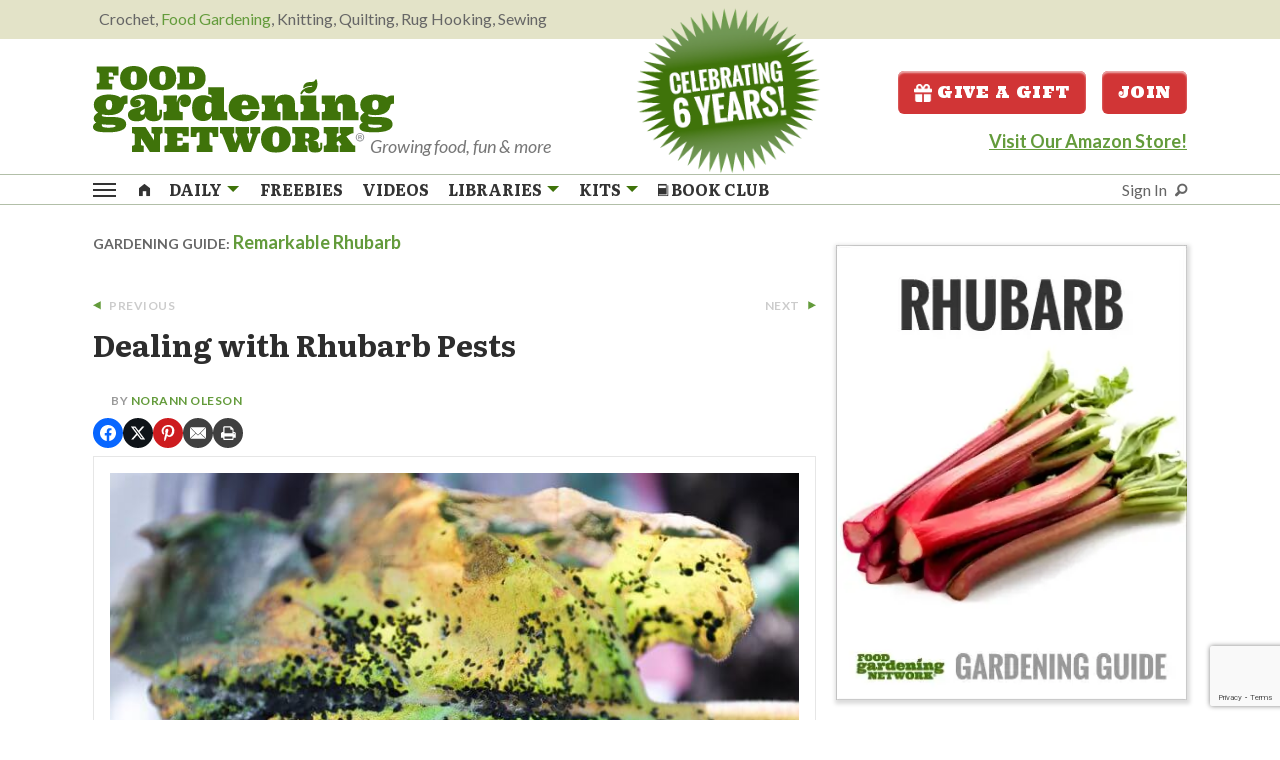

--- FILE ---
content_type: text/html; charset=UTF-8
request_url: https://foodgardening.mequoda.com/articles/dealing-with-rhubarb-pests/?t=22470
body_size: 34224
content:
<!DOCTYPE html>
<html lang="en-US" class="no-js">
	<head>
        <script src='https://qd.admetricspro.com/js/prime-publishing/mequoda/layout.js'></script>
        <script src='https://qd.admetricspro.com/js/prime-publishing/mequoda/cmp.js'></script>
        <script src='https://qd.admetricspro.com/js/prime-publishing/mequoda/uspcmp.js'></script>
        
	    <meta charset="UTF-8">
	    <meta name="viewport" content="width=device-width, initial-scale=1">
	    <title>Dealing with Rhubarb Pests - Food Gardening Network</title>

        	    <link rel="profile" href="http://gmpg.org/xfn/11">
		<link rel="apple-touch-icon" sizes="180x180" href="/apple-touch-icon.png">
		<link rel="icon" type="image/png" sizes="32x32" href="/favicon-32x32.png">
		<link rel="icon" type="image/png" sizes="16x16" href="/favicon-16x16.png">
		<link rel="manifest" href="/site.webmanifest">
		<style type="text/css">
body.noOFIES .noOFIE {display:none;visibility:hidden;}

body.pencilad #pencilFloaterAd {
  padding:5px;
  font-size:20px;
  text-align:center;
  font-weight:bold;
  margin-bottom:0;
  background-color: #007f80;
  -webkit-box-shadow: 0px 1px 8px 0px rgba(102,102,102,1);
  -moz-box-shadow: 0px 1px 8px 0px rgba(102,102,102,1);
  box-shadow: 0px 1px 8px 0px rgba(102,102,102,1);
  position:fixed;
  bottom:0;
  width:100%;
  max-width:100%;
  z-index:100002;
}

#pencilFloaterAd button.close-button{
   position:absolute;
   right:25px;
   top  :10px;
   font-size:20px;
   color:#fff;
   font-family:arial;
}
#pencilFloaterAd button.close-button:hover{
   color:#fff;
}


body.pencilad #pencilFloaterAd.bg000 {
  background-color: #000;
}
body.pencilad #pencilFloaterAd.bg000 a {
  color: #fff;
}


.nomaxwidth {max-width:100%;}
form.openx_pencilad_form input.button {font-size:13px;}
p.penciltitle {font-size:16px;font-family:Roboto, Gotham, 'Helvetica Neue', Helvetica, Arial, sans-serif;}

.fadeOut {
    colorx: #FFFFFF;
    -webkit-transition: opacity .5s ease-in-out;
    -moz-transition: opacity .5s ease-in-out;
    -ms-transition: opacity .5s ease-in-out;
    -o-transition: opacity .5s ease-in-out;
     opacity: 0;
}
#pencilFloaterAd.hideAd {display:none;visibility:hidden;}


body.pencilad #pencilFloaterAd a {
  color: #fff;
}
body.pencilad #pencilFloaterAd a:hover {
  color: #fff;
  text-decoration:underline;
}

body.pencilad #pencilFloaterAd .button {width:100%;margin-top:10px;}
	
	
</style>		<script>
		// set cookie function
		function setCookie( c_name, value, exdays ) {
			var exdate = new Date();
			exdate.setDate( exdate.getDate() + exdays );
			var c_value = escape( value ) + ( ( exdays == null ) ? "" : "; expires=" + exdate.toUTCString() );
			document.cookie = c_name + "=" + c_value + "; path=/";
		}

		// get cookie function
		function getCookie( cname ) {
			var name = cname + "=";
			var ca = document.cookie.split(';');
			for(var i=0; i<ca.length; i++) {
				var c = ca[i];
				while (c.charAt(0)==' ') c = c.substring(1);
				if (c.indexOf(name) == 0) return c.substring(name.length,c.length);
			}
			return false;
		}
		</script>

                <script src="https://www.google.com/recaptcha/api.js"></script>
        <script>
            function onSubmit(token) {
                document.getElementById("ofin-signup-free-reports").submit();
            }
        </script>
				
		
<!-- Facebook Pixel Code FGN-1103 header.php -->		<script>
		!function(f,b,e,v,n,t,s)
		{if(f.fbq)return;n=f.fbq=function(){n.callMethod?
		n.callMethod.apply(n,arguments):n.queue.push(arguments)};
		if(!f._fbq)f._fbq=n;n.push=n;n.loaded=!0;n.version='2.0';
		n.queue=[];t=b.createElement(e);t.async=!0;
		t.src=v;s=b.getElementsByTagName(e)[0];
		s.parentNode.insertBefore(t,s)}(window, document,'script',
		'https://connect.facebook.net/en_US/fbevents.js');
		fbq('init', '1058786574629071');
		fbq('track', 'PageView');
		</script>
		<noscript><img height="1" width="1" style="display:none"
		src="https://www.facebook.com/tr?id=1058786574629071&ev=PageView&noscript=1"
		/></noscript>
		<!-- End Facebook Pixel Code -->
		
					<script src="https://0248d992d37243ec849d2b5e9c259ffc.js.ubembed.com" async></script>
				<meta name='robots' content='index, follow, max-image-preview:large, max-snippet:-1, max-video-preview:-1' />

	<!-- This site is optimized with the Yoast SEO Premium plugin v26.6 (Yoast SEO v26.6) - https://yoast.com/wordpress/plugins/seo/ -->
	<meta name="description" content="Pests on your rhubarb, left unchecked, can damage and destroy your developing plants. Keeping a close watch on your plants during regular daily inspections will help you spot any pests before they can do irreparable harm." />
	<link rel="canonical" href="https://foodgardening.mequoda.com/articles/dealing-with-rhubarb-pests/" />
	<meta property="og:locale" content="en_US" />
	<meta property="og:type" content="article" />
	<meta property="og:title" content="Dealing with Rhubarb Pests" />
	<meta property="og:description" content="Pests on your rhubarb, left unchecked, can damage and destroy your developing plants. Keeping a close watch on your plants during regular daily inspections will help you spot any pests before they can do irreparable harm." />
	<meta property="og:url" content="https://foodgardening.mequoda.com/articles/dealing-with-rhubarb-pests/" />
	<meta property="og:site_name" content="Food Gardening Network" />
	<meta property="og:image" content="https://foodgardening.mequoda.com/wp-content/uploads/2022/03/Back-of-a-rhubarb-leaf-covered-in-aphids.jpg" />
	<meta property="og:image:width" content="1254" />
	<meta property="og:image:height" content="836" />
	<meta property="og:image:type" content="image/jpeg" />
	<meta name="twitter:card" content="summary_large_image" />
	<meta name="twitter:label1" content="Est. reading time" />
	<meta name="twitter:data1" content="3 minutes" />
	<script type="application/ld+json" class="yoast-schema-graph">{"@context":"https://schema.org","@graph":[{"@type":"WebPage","@id":"https://foodgardening.mequoda.com/articles/dealing-with-rhubarb-pests/","url":"https://foodgardening.mequoda.com/articles/dealing-with-rhubarb-pests/","name":"Dealing with Rhubarb Pests - Food Gardening Network","isPartOf":{"@id":"https://foodgardening.mequoda.com/#website"},"primaryImageOfPage":{"@id":"https://foodgardening.mequoda.com/articles/dealing-with-rhubarb-pests/#primaryimage"},"image":{"@id":"https://foodgardening.mequoda.com/articles/dealing-with-rhubarb-pests/#primaryimage"},"thumbnailUrl":"https://foodgardening.mequoda.com/wp-content/uploads/2022/03/Back-of-a-rhubarb-leaf-covered-in-aphids.jpg","datePublished":"2022-03-08T20:14:04+00:00","description":"Pests on your rhubarb, left unchecked, can damage and destroy your developing plants. Keeping a close watch on your plants during regular daily inspections will help you spot any pests before they can do irreparable harm.","breadcrumb":{"@id":"https://foodgardening.mequoda.com/articles/dealing-with-rhubarb-pests/#breadcrumb"},"inLanguage":"en-US","potentialAction":[{"@type":"ReadAction","target":["https://foodgardening.mequoda.com/articles/dealing-with-rhubarb-pests/"]}]},{"@type":"ImageObject","inLanguage":"en-US","@id":"https://foodgardening.mequoda.com/articles/dealing-with-rhubarb-pests/#primaryimage","url":"https://foodgardening.mequoda.com/wp-content/uploads/2022/03/Back-of-a-rhubarb-leaf-covered-in-aphids.jpg","contentUrl":"https://foodgardening.mequoda.com/wp-content/uploads/2022/03/Back-of-a-rhubarb-leaf-covered-in-aphids.jpg","width":"1254","height":"836","caption":"Back of a rhubarb leaf covered in aphids"},{"@type":"BreadcrumbList","@id":"https://foodgardening.mequoda.com/articles/dealing-with-rhubarb-pests/#breadcrumb","itemListElement":[{"@type":"ListItem","position":1,"name":"Home","item":"https://foodgardening.mequoda.com/"},{"@type":"ListItem","position":2,"name":"Dealing with Rhubarb Pests"}]},{"@type":"WebSite","@id":"https://foodgardening.mequoda.com/#website","url":"https://foodgardening.mequoda.com/","name":"Food Gardening Network","description":"Growing food, fun &amp; more","publisher":{"@id":"https://foodgardening.mequoda.com/#organization"},"potentialAction":[{"@type":"SearchAction","target":{"@type":"EntryPoint","urlTemplate":"https://foodgardening.mequoda.com/?s={search_term_string}"},"query-input":{"@type":"PropertyValueSpecification","valueRequired":true,"valueName":"search_term_string"}}],"inLanguage":"en-US"},{"@type":"Organization","@id":"https://foodgardening.mequoda.com/#organization","name":"Food Gardening Network","url":"https://foodgardening.mequoda.com/","logo":{"@type":"ImageObject","inLanguage":"en-US","@id":"https://foodgardening.mequoda.com/#/schema/logo/image/","url":"https://foodgardening.mequoda.com/wp-content/uploads/2020/12/food-gardening-network.png","contentUrl":"https://foodgardening.mequoda.com/wp-content/uploads/2020/12/food-gardening-network.png","width":300,"height":91,"caption":"Food Gardening Network"},"image":{"@id":"https://foodgardening.mequoda.com/#/schema/logo/image/"}}]}</script>
	<!-- / Yoast SEO Premium plugin. -->


<link rel='dns-prefetch' href='//www.google.com' />
		<!-- This site uses the Google Analytics by MonsterInsights plugin v9.11.0 - Using Analytics tracking - https://www.monsterinsights.com/ -->
							<script src="//www.googletagmanager.com/gtag/js?id=G-T358986909"  data-cfasync="false" data-wpfc-render="false" type="text/javascript" async></script>
			<script data-cfasync="false" data-wpfc-render="false" type="text/javascript">
				var mi_version = '9.11.0';
				var mi_track_user = true;
				var mi_no_track_reason = '';
								var MonsterInsightsDefaultLocations = {"page_location":"https:\/\/foodgardening.mequoda.com\/articles\/dealing-with-rhubarb-pests\/?t=22470"};
								if ( typeof MonsterInsightsPrivacyGuardFilter === 'function' ) {
					var MonsterInsightsLocations = (typeof MonsterInsightsExcludeQuery === 'object') ? MonsterInsightsPrivacyGuardFilter( MonsterInsightsExcludeQuery ) : MonsterInsightsPrivacyGuardFilter( MonsterInsightsDefaultLocations );
				} else {
					var MonsterInsightsLocations = (typeof MonsterInsightsExcludeQuery === 'object') ? MonsterInsightsExcludeQuery : MonsterInsightsDefaultLocations;
				}

								var disableStrs = [
										'ga-disable-G-T358986909',
									];

				/* Function to detect opted out users */
				function __gtagTrackerIsOptedOut() {
					for (var index = 0; index < disableStrs.length; index++) {
						if (document.cookie.indexOf(disableStrs[index] + '=true') > -1) {
							return true;
						}
					}

					return false;
				}

				/* Disable tracking if the opt-out cookie exists. */
				if (__gtagTrackerIsOptedOut()) {
					for (var index = 0; index < disableStrs.length; index++) {
						window[disableStrs[index]] = true;
					}
				}

				/* Opt-out function */
				function __gtagTrackerOptout() {
					for (var index = 0; index < disableStrs.length; index++) {
						document.cookie = disableStrs[index] + '=true; expires=Thu, 31 Dec 2099 23:59:59 UTC; path=/';
						window[disableStrs[index]] = true;
					}
				}

				if ('undefined' === typeof gaOptout) {
					function gaOptout() {
						__gtagTrackerOptout();
					}
				}
								window.dataLayer = window.dataLayer || [];

				window.MonsterInsightsDualTracker = {
					helpers: {},
					trackers: {},
				};
				if (mi_track_user) {
					function __gtagDataLayer() {
						dataLayer.push(arguments);
					}

					function __gtagTracker(type, name, parameters) {
						if (!parameters) {
							parameters = {};
						}

						if (parameters.send_to) {
							__gtagDataLayer.apply(null, arguments);
							return;
						}

						if (type === 'event') {
														parameters.send_to = monsterinsights_frontend.v4_id;
							var hookName = name;
							if (typeof parameters['event_category'] !== 'undefined') {
								hookName = parameters['event_category'] + ':' + name;
							}

							if (typeof MonsterInsightsDualTracker.trackers[hookName] !== 'undefined') {
								MonsterInsightsDualTracker.trackers[hookName](parameters);
							} else {
								__gtagDataLayer('event', name, parameters);
							}
							
						} else {
							__gtagDataLayer.apply(null, arguments);
						}
					}

					__gtagTracker('js', new Date());
					__gtagTracker('set', {
						'developer_id.dZGIzZG': true,
											});
					if ( MonsterInsightsLocations.page_location ) {
						__gtagTracker('set', MonsterInsightsLocations);
					}
										__gtagTracker('config', 'G-T358986909', {"use_amp_client_id":"true","forceSSL":"true","link_attribution":"true"} );
										window.gtag = __gtagTracker;										(function () {
						/* https://developers.google.com/analytics/devguides/collection/analyticsjs/ */
						/* ga and __gaTracker compatibility shim. */
						var noopfn = function () {
							return null;
						};
						var newtracker = function () {
							return new Tracker();
						};
						var Tracker = function () {
							return null;
						};
						var p = Tracker.prototype;
						p.get = noopfn;
						p.set = noopfn;
						p.send = function () {
							var args = Array.prototype.slice.call(arguments);
							args.unshift('send');
							__gaTracker.apply(null, args);
						};
						var __gaTracker = function () {
							var len = arguments.length;
							if (len === 0) {
								return;
							}
							var f = arguments[len - 1];
							if (typeof f !== 'object' || f === null || typeof f.hitCallback !== 'function') {
								if ('send' === arguments[0]) {
									var hitConverted, hitObject = false, action;
									if ('event' === arguments[1]) {
										if ('undefined' !== typeof arguments[3]) {
											hitObject = {
												'eventAction': arguments[3],
												'eventCategory': arguments[2],
												'eventLabel': arguments[4],
												'value': arguments[5] ? arguments[5] : 1,
											}
										}
									}
									if ('pageview' === arguments[1]) {
										if ('undefined' !== typeof arguments[2]) {
											hitObject = {
												'eventAction': 'page_view',
												'page_path': arguments[2],
											}
										}
									}
									if (typeof arguments[2] === 'object') {
										hitObject = arguments[2];
									}
									if (typeof arguments[5] === 'object') {
										Object.assign(hitObject, arguments[5]);
									}
									if ('undefined' !== typeof arguments[1].hitType) {
										hitObject = arguments[1];
										if ('pageview' === hitObject.hitType) {
											hitObject.eventAction = 'page_view';
										}
									}
									if (hitObject) {
										action = 'timing' === arguments[1].hitType ? 'timing_complete' : hitObject.eventAction;
										hitConverted = mapArgs(hitObject);
										__gtagTracker('event', action, hitConverted);
									}
								}
								return;
							}

							function mapArgs(args) {
								var arg, hit = {};
								var gaMap = {
									'eventCategory': 'event_category',
									'eventAction': 'event_action',
									'eventLabel': 'event_label',
									'eventValue': 'event_value',
									'nonInteraction': 'non_interaction',
									'timingCategory': 'event_category',
									'timingVar': 'name',
									'timingValue': 'value',
									'timingLabel': 'event_label',
									'page': 'page_path',
									'location': 'page_location',
									'title': 'page_title',
									'referrer' : 'page_referrer',
								};
								for (arg in args) {
																		if (!(!args.hasOwnProperty(arg) || !gaMap.hasOwnProperty(arg))) {
										hit[gaMap[arg]] = args[arg];
									} else {
										hit[arg] = args[arg];
									}
								}
								return hit;
							}

							try {
								f.hitCallback();
							} catch (ex) {
							}
						};
						__gaTracker.create = newtracker;
						__gaTracker.getByName = newtracker;
						__gaTracker.getAll = function () {
							return [];
						};
						__gaTracker.remove = noopfn;
						__gaTracker.loaded = true;
						window['__gaTracker'] = __gaTracker;
					})();
									} else {
										console.log("");
					(function () {
						function __gtagTracker() {
							return null;
						}

						window['__gtagTracker'] = __gtagTracker;
						window['gtag'] = __gtagTracker;
					})();
									}
			</script>
							<!-- / Google Analytics by MonsterInsights -->
		<style id='wp-block-library-inline-css' type='text/css'>
:root{--wp-block-synced-color:#7a00df;--wp-block-synced-color--rgb:122,0,223;--wp-bound-block-color:var(--wp-block-synced-color);--wp-editor-canvas-background:#ddd;--wp-admin-theme-color:#007cba;--wp-admin-theme-color--rgb:0,124,186;--wp-admin-theme-color-darker-10:#006ba1;--wp-admin-theme-color-darker-10--rgb:0,107,160.5;--wp-admin-theme-color-darker-20:#005a87;--wp-admin-theme-color-darker-20--rgb:0,90,135;--wp-admin-border-width-focus:2px}@media (min-resolution:192dpi){:root{--wp-admin-border-width-focus:1.5px}}.wp-element-button{cursor:pointer}:root .has-very-light-gray-background-color{background-color:#eee}:root .has-very-dark-gray-background-color{background-color:#313131}:root .has-very-light-gray-color{color:#eee}:root .has-very-dark-gray-color{color:#313131}:root .has-vivid-green-cyan-to-vivid-cyan-blue-gradient-background{background:linear-gradient(135deg,#00d084,#0693e3)}:root .has-purple-crush-gradient-background{background:linear-gradient(135deg,#34e2e4,#4721fb 50%,#ab1dfe)}:root .has-hazy-dawn-gradient-background{background:linear-gradient(135deg,#faaca8,#dad0ec)}:root .has-subdued-olive-gradient-background{background:linear-gradient(135deg,#fafae1,#67a671)}:root .has-atomic-cream-gradient-background{background:linear-gradient(135deg,#fdd79a,#004a59)}:root .has-nightshade-gradient-background{background:linear-gradient(135deg,#330968,#31cdcf)}:root .has-midnight-gradient-background{background:linear-gradient(135deg,#020381,#2874fc)}:root{--wp--preset--font-size--normal:16px;--wp--preset--font-size--huge:42px}.has-regular-font-size{font-size:1em}.has-larger-font-size{font-size:2.625em}.has-normal-font-size{font-size:var(--wp--preset--font-size--normal)}.has-huge-font-size{font-size:var(--wp--preset--font-size--huge)}.has-text-align-center{text-align:center}.has-text-align-left{text-align:left}.has-text-align-right{text-align:right}.has-fit-text{white-space:nowrap!important}#end-resizable-editor-section{display:none}.aligncenter{clear:both}.items-justified-left{justify-content:flex-start}.items-justified-center{justify-content:center}.items-justified-right{justify-content:flex-end}.items-justified-space-between{justify-content:space-between}.screen-reader-text{border:0;clip-path:inset(50%);height:1px;margin:-1px;overflow:hidden;padding:0;position:absolute;width:1px;word-wrap:normal!important}.screen-reader-text:focus{background-color:#ddd;clip-path:none;color:#444;display:block;font-size:1em;height:auto;left:5px;line-height:normal;padding:15px 23px 14px;text-decoration:none;top:5px;width:auto;z-index:100000}html :where(.has-border-color){border-style:solid}html :where([style*=border-top-color]){border-top-style:solid}html :where([style*=border-right-color]){border-right-style:solid}html :where([style*=border-bottom-color]){border-bottom-style:solid}html :where([style*=border-left-color]){border-left-style:solid}html :where([style*=border-width]){border-style:solid}html :where([style*=border-top-width]){border-top-style:solid}html :where([style*=border-right-width]){border-right-style:solid}html :where([style*=border-bottom-width]){border-bottom-style:solid}html :where([style*=border-left-width]){border-left-style:solid}html :where(img[class*=wp-image-]){height:auto;max-width:100%}:where(figure){margin:0 0 1em}html :where(.is-position-sticky){--wp-admin--admin-bar--position-offset:var(--wp-admin--admin-bar--height,0px)}@media screen and (max-width:600px){html :where(.is-position-sticky){--wp-admin--admin-bar--position-offset:0px}}

/*# sourceURL=wp-block-library-inline-css */
</style><style id='global-styles-inline-css' type='text/css'>
:root{--wp--preset--aspect-ratio--square: 1;--wp--preset--aspect-ratio--4-3: 4/3;--wp--preset--aspect-ratio--3-4: 3/4;--wp--preset--aspect-ratio--3-2: 3/2;--wp--preset--aspect-ratio--2-3: 2/3;--wp--preset--aspect-ratio--16-9: 16/9;--wp--preset--aspect-ratio--9-16: 9/16;--wp--preset--color--black: #000000;--wp--preset--color--cyan-bluish-gray: #abb8c3;--wp--preset--color--white: #ffffff;--wp--preset--color--pale-pink: #f78da7;--wp--preset--color--vivid-red: #cf2e2e;--wp--preset--color--luminous-vivid-orange: #ff6900;--wp--preset--color--luminous-vivid-amber: #fcb900;--wp--preset--color--light-green-cyan: #7bdcb5;--wp--preset--color--vivid-green-cyan: #00d084;--wp--preset--color--pale-cyan-blue: #8ed1fc;--wp--preset--color--vivid-cyan-blue: #0693e3;--wp--preset--color--vivid-purple: #9b51e0;--wp--preset--gradient--vivid-cyan-blue-to-vivid-purple: linear-gradient(135deg,rgb(6,147,227) 0%,rgb(155,81,224) 100%);--wp--preset--gradient--light-green-cyan-to-vivid-green-cyan: linear-gradient(135deg,rgb(122,220,180) 0%,rgb(0,208,130) 100%);--wp--preset--gradient--luminous-vivid-amber-to-luminous-vivid-orange: linear-gradient(135deg,rgb(252,185,0) 0%,rgb(255,105,0) 100%);--wp--preset--gradient--luminous-vivid-orange-to-vivid-red: linear-gradient(135deg,rgb(255,105,0) 0%,rgb(207,46,46) 100%);--wp--preset--gradient--very-light-gray-to-cyan-bluish-gray: linear-gradient(135deg,rgb(238,238,238) 0%,rgb(169,184,195) 100%);--wp--preset--gradient--cool-to-warm-spectrum: linear-gradient(135deg,rgb(74,234,220) 0%,rgb(151,120,209) 20%,rgb(207,42,186) 40%,rgb(238,44,130) 60%,rgb(251,105,98) 80%,rgb(254,248,76) 100%);--wp--preset--gradient--blush-light-purple: linear-gradient(135deg,rgb(255,206,236) 0%,rgb(152,150,240) 100%);--wp--preset--gradient--blush-bordeaux: linear-gradient(135deg,rgb(254,205,165) 0%,rgb(254,45,45) 50%,rgb(107,0,62) 100%);--wp--preset--gradient--luminous-dusk: linear-gradient(135deg,rgb(255,203,112) 0%,rgb(199,81,192) 50%,rgb(65,88,208) 100%);--wp--preset--gradient--pale-ocean: linear-gradient(135deg,rgb(255,245,203) 0%,rgb(182,227,212) 50%,rgb(51,167,181) 100%);--wp--preset--gradient--electric-grass: linear-gradient(135deg,rgb(202,248,128) 0%,rgb(113,206,126) 100%);--wp--preset--gradient--midnight: linear-gradient(135deg,rgb(2,3,129) 0%,rgb(40,116,252) 100%);--wp--preset--font-size--small: 13px;--wp--preset--font-size--medium: 20px;--wp--preset--font-size--large: 36px;--wp--preset--font-size--x-large: 42px;--wp--preset--spacing--20: 0.44rem;--wp--preset--spacing--30: 0.67rem;--wp--preset--spacing--40: 1rem;--wp--preset--spacing--50: 1.5rem;--wp--preset--spacing--60: 2.25rem;--wp--preset--spacing--70: 3.38rem;--wp--preset--spacing--80: 5.06rem;--wp--preset--shadow--natural: 6px 6px 9px rgba(0, 0, 0, 0.2);--wp--preset--shadow--deep: 12px 12px 50px rgba(0, 0, 0, 0.4);--wp--preset--shadow--sharp: 6px 6px 0px rgba(0, 0, 0, 0.2);--wp--preset--shadow--outlined: 6px 6px 0px -3px rgb(255, 255, 255), 6px 6px rgb(0, 0, 0);--wp--preset--shadow--crisp: 6px 6px 0px rgb(0, 0, 0);}:where(.is-layout-flex){gap: 0.5em;}:where(.is-layout-grid){gap: 0.5em;}body .is-layout-flex{display: flex;}.is-layout-flex{flex-wrap: wrap;align-items: center;}.is-layout-flex > :is(*, div){margin: 0;}body .is-layout-grid{display: grid;}.is-layout-grid > :is(*, div){margin: 0;}:where(.wp-block-columns.is-layout-flex){gap: 2em;}:where(.wp-block-columns.is-layout-grid){gap: 2em;}:where(.wp-block-post-template.is-layout-flex){gap: 1.25em;}:where(.wp-block-post-template.is-layout-grid){gap: 1.25em;}.has-black-color{color: var(--wp--preset--color--black) !important;}.has-cyan-bluish-gray-color{color: var(--wp--preset--color--cyan-bluish-gray) !important;}.has-white-color{color: var(--wp--preset--color--white) !important;}.has-pale-pink-color{color: var(--wp--preset--color--pale-pink) !important;}.has-vivid-red-color{color: var(--wp--preset--color--vivid-red) !important;}.has-luminous-vivid-orange-color{color: var(--wp--preset--color--luminous-vivid-orange) !important;}.has-luminous-vivid-amber-color{color: var(--wp--preset--color--luminous-vivid-amber) !important;}.has-light-green-cyan-color{color: var(--wp--preset--color--light-green-cyan) !important;}.has-vivid-green-cyan-color{color: var(--wp--preset--color--vivid-green-cyan) !important;}.has-pale-cyan-blue-color{color: var(--wp--preset--color--pale-cyan-blue) !important;}.has-vivid-cyan-blue-color{color: var(--wp--preset--color--vivid-cyan-blue) !important;}.has-vivid-purple-color{color: var(--wp--preset--color--vivid-purple) !important;}.has-black-background-color{background-color: var(--wp--preset--color--black) !important;}.has-cyan-bluish-gray-background-color{background-color: var(--wp--preset--color--cyan-bluish-gray) !important;}.has-white-background-color{background-color: var(--wp--preset--color--white) !important;}.has-pale-pink-background-color{background-color: var(--wp--preset--color--pale-pink) !important;}.has-vivid-red-background-color{background-color: var(--wp--preset--color--vivid-red) !important;}.has-luminous-vivid-orange-background-color{background-color: var(--wp--preset--color--luminous-vivid-orange) !important;}.has-luminous-vivid-amber-background-color{background-color: var(--wp--preset--color--luminous-vivid-amber) !important;}.has-light-green-cyan-background-color{background-color: var(--wp--preset--color--light-green-cyan) !important;}.has-vivid-green-cyan-background-color{background-color: var(--wp--preset--color--vivid-green-cyan) !important;}.has-pale-cyan-blue-background-color{background-color: var(--wp--preset--color--pale-cyan-blue) !important;}.has-vivid-cyan-blue-background-color{background-color: var(--wp--preset--color--vivid-cyan-blue) !important;}.has-vivid-purple-background-color{background-color: var(--wp--preset--color--vivid-purple) !important;}.has-black-border-color{border-color: var(--wp--preset--color--black) !important;}.has-cyan-bluish-gray-border-color{border-color: var(--wp--preset--color--cyan-bluish-gray) !important;}.has-white-border-color{border-color: var(--wp--preset--color--white) !important;}.has-pale-pink-border-color{border-color: var(--wp--preset--color--pale-pink) !important;}.has-vivid-red-border-color{border-color: var(--wp--preset--color--vivid-red) !important;}.has-luminous-vivid-orange-border-color{border-color: var(--wp--preset--color--luminous-vivid-orange) !important;}.has-luminous-vivid-amber-border-color{border-color: var(--wp--preset--color--luminous-vivid-amber) !important;}.has-light-green-cyan-border-color{border-color: var(--wp--preset--color--light-green-cyan) !important;}.has-vivid-green-cyan-border-color{border-color: var(--wp--preset--color--vivid-green-cyan) !important;}.has-pale-cyan-blue-border-color{border-color: var(--wp--preset--color--pale-cyan-blue) !important;}.has-vivid-cyan-blue-border-color{border-color: var(--wp--preset--color--vivid-cyan-blue) !important;}.has-vivid-purple-border-color{border-color: var(--wp--preset--color--vivid-purple) !important;}.has-vivid-cyan-blue-to-vivid-purple-gradient-background{background: var(--wp--preset--gradient--vivid-cyan-blue-to-vivid-purple) !important;}.has-light-green-cyan-to-vivid-green-cyan-gradient-background{background: var(--wp--preset--gradient--light-green-cyan-to-vivid-green-cyan) !important;}.has-luminous-vivid-amber-to-luminous-vivid-orange-gradient-background{background: var(--wp--preset--gradient--luminous-vivid-amber-to-luminous-vivid-orange) !important;}.has-luminous-vivid-orange-to-vivid-red-gradient-background{background: var(--wp--preset--gradient--luminous-vivid-orange-to-vivid-red) !important;}.has-very-light-gray-to-cyan-bluish-gray-gradient-background{background: var(--wp--preset--gradient--very-light-gray-to-cyan-bluish-gray) !important;}.has-cool-to-warm-spectrum-gradient-background{background: var(--wp--preset--gradient--cool-to-warm-spectrum) !important;}.has-blush-light-purple-gradient-background{background: var(--wp--preset--gradient--blush-light-purple) !important;}.has-blush-bordeaux-gradient-background{background: var(--wp--preset--gradient--blush-bordeaux) !important;}.has-luminous-dusk-gradient-background{background: var(--wp--preset--gradient--luminous-dusk) !important;}.has-pale-ocean-gradient-background{background: var(--wp--preset--gradient--pale-ocean) !important;}.has-electric-grass-gradient-background{background: var(--wp--preset--gradient--electric-grass) !important;}.has-midnight-gradient-background{background: var(--wp--preset--gradient--midnight) !important;}.has-small-font-size{font-size: var(--wp--preset--font-size--small) !important;}.has-medium-font-size{font-size: var(--wp--preset--font-size--medium) !important;}.has-large-font-size{font-size: var(--wp--preset--font-size--large) !important;}.has-x-large-font-size{font-size: var(--wp--preset--font-size--x-large) !important;}
/*# sourceURL=global-styles-inline-css */
</style>

<style id='classic-theme-styles-inline-css' type='text/css'>
/*! This file is auto-generated */
.wp-block-button__link{color:#fff;background-color:#32373c;border-radius:9999px;box-shadow:none;text-decoration:none;padding:calc(.667em + 2px) calc(1.333em + 2px);font-size:1.125em}.wp-block-file__button{background:#32373c;color:#fff;text-decoration:none}
/*# sourceURL=/wp-includes/css/classic-themes.min.css */
</style>
<link rel='stylesheet' id='mequodaPaywall-frontend-css' href='https://foodgardening.mequoda.com/wp-content/plugins/haven-paywall/assets/css/frontend.css?ver=1.0.1' type='text/css' media='all' />
<link rel='stylesheet' id='thickbox-css' href='https://foodgardening.mequoda.com/wp-includes/js/thickbox/thickbox.css?ver=6.9' type='text/css' media='all' />
<link rel='stylesheet' id='text-ads-frontend-css' href='https://foodgardening.mequoda.com/wp-content/plugins/haven-text-ads/css/text-ads-frontend.css?ver=1' type='text/css' media='all' />
<link rel='stylesheet' id='essb-mytemplate-css' href='https://foodgardening.mequoda.com/wp-content/uploads/essb-cache//essb-template-builder.css?ver=10.8' type='text/css' media='all' />
<link rel='stylesheet' id='after-share-actions-css-css' href='https://foodgardening.mequoda.com/wp-content/plugins/easy-social-share-buttons3/assets/modules/after-share-actions.css?ver=10.8' type='text/css' media='all' />
<link rel='stylesheet' id='subscribe-forms-css-css' href='https://foodgardening.mequoda.com/wp-content/plugins/easy-social-share-buttons3/assets/modules/subscribe-forms.css?ver=10.8' type='text/css' media='all' />
<link rel='stylesheet' id='click2tweet-css-css' href='https://foodgardening.mequoda.com/wp-content/plugins/easy-social-share-buttons3/assets/modules/click-to-tweet.css?ver=10.8' type='text/css' media='all' />
<link rel='stylesheet' id='easy-social-share-buttons-css' href='https://foodgardening.mequoda.com/wp-content/plugins/easy-social-share-buttons3/assets/css/easy-social-share-buttons-slim.css?ver=10.8' type='text/css' media='all' />
<style id='easy-social-share-buttons-inline-css' type='text/css'>
.essb_links.essb_counter_modern_right.essb_displayed_shortcode{float: right; margin:0;} .essb_links li{height: 32px; width: 30px;} .essb_links li a .essb_network_name, .essb_item.essb_link_less.nolightbox{display: none!important;} .essb_morepopup_content .essb_links li.essb_item a .essb_network_name{display: inline-block!important;} .ssbp-haven-wrap .essb_links .essb_link_facebook a{ background-color:#3b5998!important; box-shadow: none!important; -webkit-box-shadow: none!important; border-radius: 0px!important; -webkit-border-radius: 0px!important;} .sssbp-haven-wrap .essb_links .essb_link_facebook a:hover{ background-color: #2d4373!important;} .ssbp-haven-wrap .essb_links .essb_link_twitter a{ background-color: #00a9f1!important; box-shadow: none!important; -webkit-box-shadow: none!important; border-radius: 0px!important; -webkit-border-radius: 0px!important;} .ssbp-haven-wrap .essb_links .essb_link_twitter a:hover{ background-color: #0085be!important;} .ssbp-haven-wrap .essb_links .essb_link_google a{ background-color: #DC4E41!important; box-shadow: none!important; -webkit-box-shadow: none!important; border-radius: 0px!important; -webkit-border-radius: 0px!important;} .ssbp-haven-wrap .essb_links .essb_link_google a:hover{ background-color: #c63224!important;} .ssbp-haven-wrap .essb_links .essb_link_linkedin a{ background-color: #007bb6!important; box-shadow: none!important; -webkit-box-shadow: none!important; border-radius: 0px!important; -webkit-border-radius: 0px!important;} .ssbp-haven-wrap .essb_links .essb_link_linkedin a:hover{ background-color: #005983!important;} .ssbp-haven-wrap .essb_links .essb_link_mail a{ background-color: #787878!important; box-shadow: none!important; -webkit-box-shadow: none!important; border-radius: 0px!important; -webkit-border-radius: 0px!important;} .ssbp-haven-wrap .essb_links .essb_link_mail a:hover{ background-color: #5f5f5f!important;} .ssbp-haven-wrap .essb_links .essb_link_print a{ background-color: #1F6B43!important; box-shadow: none!important; -webkit-box-shadow: none!important; border-radius: 0px!important; -webkit-border-radius: 0px!important;} .ssbp-haven-wrap .essb_links .essb_link_print a:hover{ background-color: #14432a!important;} .ssbp-haven-wrap .essb_links .essb_link_more_dots a{ background-color: #4582EC!important; box-shadow: none!important; -webkit-box-shadow: none!important; border-radius: 0px!important; -webkit-border-radius: 0px!important;} .ssbp-haven-wrap .essb_links .essb_link_more_dots a:hover{ background-color: #1863e6!important;} .essb_links .essb_link_mastodon { --essb-network: #6364ff;}
/*# sourceURL=easy-social-share-buttons-inline-css */
</style>
<link rel='stylesheet' id='haven-stylesheet-css' href='https://foodgardening.mequoda.com/wp-content/themes/haven-foundation-6/style.css?ver=112' type='text/css' media='all' />
<link rel='stylesheet' id='simple-favorites-css' href='https://foodgardening.mequoda.com/wp-content/plugins/favorites/assets/css/favorites.css?ver=2.3.6' type='text/css' media='all' />
<style id='tasty-recipes-before-inline-css' type='text/css'>
body{--tr-star-color:#F2B955;--tr-radius:2px}
/*# sourceURL=tasty-recipes-before-inline-css */
</style>
<link rel='stylesheet' id='tasty-recipes-main-css' href='https://foodgardening.mequoda.com/wp-content/plugins/tasty-recipes-lite/assets/dist/recipe.css?ver=1.1.5' type='text/css' media='all' />
<style id='tasty-recipes-main-inline-css' type='text/css'>
/* Tasty Recipes Modern Compact recipe card styles */ .tasty-recipes-display{border:1px solid #e3e3c8;padding:20px;margin-top:1.5em;margin-bottom:2em}.tasty-recipes-plug{margin-bottom:1em}.tasty-recipes-display::after,.tasty-recipes-source-link::before{content:' ';display:block;clear:both}.tasty-recipes-display h2{font-weight:400;color:#3f730a}.tasty-recipes-rating a{text-decoration:none}.tasty-recipes-rating p{margin-bottom:1rem;display:inline-block}.tasty-recipes-rating .rating-label{font-style:italic;font-size:0.8em}.tasty-recipes-description p{/* font-size:0.8em;*/ font-size:1rem;font-style:italic}.tasty-recipes-details{font-size:0.8em}.tasty-recipes-details ul{padding-left:0}.tasty-recipes-details ul li{list-style-type:none;margin-left:0}.tasty-recipes-label{color:#797b7c}.prep-time,.total-time,.cook-time{display:inline-block;margin-right:1em!important;vertical-align:top}.tasty-recipes-print-button{/* margin-top:0.4em;margin-right:0.4em;padding:0.4em 1em!important;float:right;font-size:0.8em;font-weight:800;background-color:#797b7c!important;border:#797b7c;*/ margin-top:.75em;margin-right:.75em;padding:.5em;float:right;font-size:.8em;font-family:'Lato',sans-serif;font-weight:bold;background-color:#bfbfbf;border:none}.tasty-recipes-image{// border-left:1em solid rgba(0,0,0,0);float:left;margin-right:1em}.tasty-recipe-ingredients,.tasty-recipe-instructions{width:100%;float:none;margin-top:.5rem}.tasty-recipe-ingredients{clear:both}.tasty-recipe-ingredients h3,.tasty-recipes-ingredients h3,.tasty-recipe-instructions h3,.tasty-recipes-instructions h3,.tasty-recipes-equipment h3,.tasty-recipes-notes h3,.tasty-recipes-nutrition h3{font-weight:400;margin-top:0;text-transform:none;color:#3f730a}.tasty-recipe-ingredients>:nth-child(3),.tasty-recipes-ingredients>:nth-child(3),.tasty-recipe-instructions>:nth-child(2),.tasty-recipes-instructions>:nth-child(2){padding-top:1em;margin-top:0}.tasty-recipes-scale-container{float:none;margin:20px 0;display:block;padding-bottom:0}.tasty-recipes-video-toggle-container{float:none;margin:20px 0;padding:0}.tasty-recipe-ingredients ol,.tasty-recipe-ingredients ul,.tasty-recipe-ingredients p,.tasty-recipe-ingredients h4{padding-right:1em;padding-left:0}.tasty-recipes-display .tasty-recipe-ingredients ol li,.tasty-recipes-display .tasty-recipe-ingredients ul li,.tasty-recipes-display .tasty-recipe-instructions ol li,.tasty-recipes-display .tasty-recipe-instructions ul li{margin-left:1em}.tasty-recipes-print .tasty-recipe-ingredients ol li,.tasty-recipes-print .tasty-recipe-ingredients ul li,.tasty-recipes-print .tasty-recipe-instructions ol li,.tasty-recipes-print .tasty-recipe-instructions ul li{margin-left:0}/* Creates full-width solid band across instructions & ingredients */ .tasty-recipe-ingredients h3,.tasty-recipe-instructions h3{background:#e3e3c8;padding:1em;margin-left:-20px;margin-right:-20px;margin-bottom:0}.tasty-recipe-ingredients h4,.tasty-recipes-ingredients h4,.tasty-recipe-instructions h4,.tasty-recipes-instructions h4{font-size:1.1em;font-weight:700}.tasty-recipes-entry-content .tasty-recipes-ingredients h3{clear:none}.tasty-recipes-instructions-header{margin-top:0;display:block}.tasty-recipe-video-embed{clear:both}.tasty-recipes-equipment{clear:both;padding-top:1em;border-top:1px solid #e3e3c8}.tasty-recipes-notes{padding:0.5em;clear:both;border-top:1px solid #e3e3c8}.tasty-recipes-notes h3{font-size:1.1em;text-align:left}.tasty-recipes-notes p,.tasty-recipes-notes ul{font-size:0.8em;margin-left:0;margin-bottom:.5rem}.tasty-recipes-nutrition{padding:0.5em;border-top:1px solid #e3e3c8;clear:both}.tasty-recipes-nutrition h3{font-size:1em;text-align:center;margin-top:1em}.tasty-recipes-nutrition ul{text-align:center}.tasty-recipes-nutrition ul li{list-style-type:none;font-size:0.8em;margin-left:0;width:30%}.tasty-recipes-keywords{padding-right:0.5em;padding-left:0.5em;clear:both}.tasty-recipes-keywords p{font-size:0.8em;margin-top:1em;margin-bottom:1em}@media (min-width:500px){.tasty-recipe-ingredients{width:40%;float:left;border-right:1px solid #e3e3c8}.tasty-recipe-instructions{width:60%;padding-left:20px;float:right;border-left:1px solid #e3e3c8}.tasty-recipe-ingredients ul,.tasty-recipe-ingredients ol,.tasty-recipe-ingredients p,.tasty-recipe-ingredients h4{margin-left:0;margin-top:0;margin-bottom:0;margin-left:0;padding-bottom:1em}.tasty-recipe-instructions h3{border-left:1px solid #fff}.tasty-recipe-instructions ol,.tasty-recipe-instructions ul,.tasty-recipe-instructions p,.tasty-recipe-instructions h4{margin-top:0;margin-bottom:0;margin-left:0;padding-bottom:1em}}.tasty-recipes-entry-footer{text-align:center;padding-top:1rem;clear:both}.tasty-recipes-entry-footer p{margin-bottom:0}/* Print card */ body.tasty-recipes-print-view{background-image:none;background:#fff;font-size:12px;line-height:1.5em}.tasty-recipes-print-view .tasty-recipe-instructions{width:55%}.tasty-recipes-print-view .tasty-recipe-instructions ol{padding-left:0}.tasty-recipes-print-view .tasty-recipe-ingredients{border-right:none}.tasty-recipes-print-view .tasty-recipe-video-embed{display:none}body.tasty-recipes-print-view .tasty-recipes-print-button{float:none}.tasty-recipes-source-link{text-align:center}
/*# sourceURL=tasty-recipes-main-inline-css */
</style>
<script type="text/javascript" src="https://foodgardening.mequoda.com/wp-content/themes/haven-foundation-6/js/jquery.min.js?ver=3.4.1" id="jquery-js"></script>
<script type="text/javascript" src="https://foodgardening.mequoda.com/wp-content/plugins/haven-ajax-registration/lib/jquery.validate.js?ver=6.9" id="validate-script-js"></script>
<script type="text/javascript" src="https://foodgardening.mequoda.com/wp-content/plugins/haven-ajax-registration/lib/additional-methods.min.js?ver=6.9" id="validate-methods-js-js"></script>
<script type="text/javascript" id="ajax-ofie-script-js-extra">
/* <![CDATA[ */
var ajax_ofie_object = {"ajaxurl":"https://foodgardening.mequoda.com/wp-admin/admin-ajax.php","redirecturl":"https://foodgardening.mequoda.com","loadingmessage":"One second please..."};
//# sourceURL=ajax-ofie-script-js-extra
/* ]]> */
</script>
<script type="text/javascript" src="https://foodgardening.mequoda.com/wp-content/plugins/haven-ajax-registration/js/haven-ajax-registration.js?ver=6.9" id="ajax-ofie-script-js"></script>
<script type="text/javascript" src="https://foodgardening.mequoda.com/wp-content/plugins/google-analytics-premium/assets/js/frontend-gtag.min.js?ver=9.11.0" id="monsterinsights-frontend-script-js" async="async" data-wp-strategy="async"></script>
<script data-cfasync="false" data-wpfc-render="false" type="text/javascript" id='monsterinsights-frontend-script-js-extra'>/* <![CDATA[ */
var monsterinsights_frontend = {"js_events_tracking":"true","download_extensions":"doc,pdf,ppt,zip,xls,docx,pptx,xlsx","inbound_paths":"[{\"path\":\"\\\/amzn.to\\\/\",\"label\":\"AmazonAffiliate\"}]","home_url":"https:\/\/foodgardening.mequoda.com","hash_tracking":"false","v4_id":"G-T358986909"};/* ]]> */
</script>
<script type="text/javascript" src="https://foodgardening.mequoda.com/wp-content/plugins/haven-paywall/assets/js/js.cookie.js?ver=1.0.1" id="mequodaPaywall-js-cookie-js"></script>
<script id="essb-inline-js"></script><script type="text/javascript">window.mequoda_paywall = {};window.mequoda_paywall.allowed_views = 3;window.mequoda_paywall.body_class = '.haven-pubs-fgn-gold-club';window.mequoda_paywall.post_id = '22502';window.mequoda_paywall.is_active = true;</script>
<script type="text/javascript">var essb_settings = {"ajax_url":"https:\/\/foodgardening.mequoda.com\/wp-admin\/admin-ajax.php","essb3_nonce":"e4b4cfb7de","essb3_plugin_url":"https:\/\/foodgardening.mequoda.com\/wp-content\/plugins\/easy-social-share-buttons3","essb3_stats":true,"essb3_ga":false,"essb3_ga_ntg":false,"blog_url":"https:\/\/foodgardening.mequoda.com\/","post_id":"22502","aftershare_networks":"","internal_stats":true};</script><!-- There is no amphtml version available for this URL. --><link rel="icon" href="https://foodgardening.mequoda.com/wp-content/uploads/2020/12/cropped-android-chrome-512x512-1-32x32.png" sizes="32x32" />
<link rel="icon" href="https://foodgardening.mequoda.com/wp-content/uploads/2020/12/cropped-android-chrome-512x512-1-192x192.png" sizes="192x192" />
<link rel="apple-touch-icon" href="https://foodgardening.mequoda.com/wp-content/uploads/2020/12/cropped-android-chrome-512x512-1-180x180.png" />
<meta name="msapplication-TileImage" content="https://foodgardening.mequoda.com/wp-content/uploads/2020/12/cropped-android-chrome-512x512-1-270x270.png" />
                <meta name="p:domain_verify" content="51a01cf161e0eff0d8b541f96e2824a0"/>
	<link rel='stylesheet' id='tasty-recipes-pro-main-css' href='https://foodgardening.mequoda.com/wp-content/plugins/tasty-recipes/assets/dist/recipe.css?ver=3.16.6' type='text/css' media='all' />
<link rel='stylesheet' id='tasty-recipes-pro-block-editor-style-css' href='https://foodgardening.mequoda.com/wp-content/plugins/tasty-recipes/assets/dist/block-editor.css?ver=3.16.6' type='text/css' media='all' />
</head>
	<body class="wp-singular premium_article-template-default single single-premium_article postid-22502 wp-theme-haven-foundation-6 haven-pubs-fgn-gold-club pencilad essb-10.8">
		<div class="off-canvas position-left" id="offCanvasLeftOverlap" data-off-canvas data-options="transition: slide; contentOverlay: false;">
			<span class="sidepanel-close-button" aria-label="Close menu" type="button" data-close>
				<span aria-hidden="true">&times;</span>
			</span>
			<form action="https://foodgardening.mequoda.com/" id="off_canvas_search_form">
				<input type="text" name="s" placeholder="Search" />
				<button type="submit" name="sa" id="search_submit_off_canvas"><i class="fi-magnifying-glass"></i></button>
			</form>
			<ul id="menu-off-canvas" class="mq-off-canvas-menu vertical menu accordion-menu" data-accordion-menu data-submenu-toggle="true"><li id="menu-item-43" class="menu-item menu-item-type-post_type menu-item-object-page menu-item-home menu-item-43"><a href="https://foodgardening.mequoda.com/">Home</a></li>
<li id="menu-item-44" class="menu-item menu-item-type-post_type menu-item-object-page menu-item-has-children menu-item-44"><a href="https://foodgardening.mequoda.com/daily/">Daily</a>
<ul class="vertical menu">
	<li id="menu-item-108715" class="menu-item menu-item-type-taxonomy menu-item-object-category menu-item-108715"><a href="https://foodgardening.mequoda.com/category/daily/buyers-guides/">Buyers Guides</a></li>
	<li id="menu-item-6432" class="menu-item menu-item-type-taxonomy menu-item-object-category menu-item-6432"><a href="https://foodgardening.mequoda.com/category/daily/composting/">Composting</a></li>
	<li id="menu-item-6433" class="menu-item menu-item-type-taxonomy menu-item-object-category menu-item-6433"><a href="https://foodgardening.mequoda.com/category/daily/container-gardening/">Container Gardening</a></li>
	<li id="menu-item-6426" class="menu-item menu-item-type-taxonomy menu-item-object-category menu-item-6426"><a href="https://foodgardening.mequoda.com/category/daily/easy-healthy-recipes/">Easy Healthy Recipes</a></li>
	<li id="menu-item-6427" class="menu-item menu-item-type-taxonomy menu-item-object-category menu-item-6427"><a href="https://foodgardening.mequoda.com/category/daily/food-preservation/">Food Preservation</a></li>
	<li id="menu-item-6434" class="menu-item menu-item-type-taxonomy menu-item-object-category menu-item-6434"><a href="https://foodgardening.mequoda.com/category/daily/garden-design/">Garden Design</a></li>
	<li id="menu-item-6429" class="menu-item menu-item-type-taxonomy menu-item-object-category menu-item-6429"><a href="https://foodgardening.mequoda.com/category/daily/garden-tools/">Garden Tools</a></li>
	<li id="menu-item-108510" class="menu-item menu-item-type-custom menu-item-object-custom menu-item-has-children menu-item-108510"><a>Gardening LIfe</a>
	<ul class="vertical menu">
		<li id="menu-item-108515" class="menu-item menu-item-type-taxonomy menu-item-object-category menu-item-108515"><a href="https://foodgardening.mequoda.com/category/daily/gardening-life/animals-in-garden/">Animals in the Garden</a></li>
		<li id="menu-item-108519" class="menu-item menu-item-type-taxonomy menu-item-object-category menu-item-108519"><a href="https://foodgardening.mequoda.com/category/daily/gardening-life/funny-business/">Funny Business</a></li>
		<li id="menu-item-108520" class="menu-item menu-item-type-taxonomy menu-item-object-category menu-item-108520"><a href="https://foodgardening.mequoda.com/category/daily/gardening-life/gardening-history/">Gardening History</a></li>
		<li id="menu-item-108512" class="menu-item menu-item-type-taxonomy menu-item-object-category menu-item-108512"><a href="https://foodgardening.mequoda.com/category/daily/gardening-life/gardening-humor/">Gardening Humor</a></li>
		<li id="menu-item-108516" class="menu-item menu-item-type-taxonomy menu-item-object-category menu-item-108516"><a href="https://foodgardening.mequoda.com/category/daily/gardening-life/gardening-mishaps/">Gardening Mishaps</a></li>
		<li id="menu-item-108517" class="menu-item menu-item-type-taxonomy menu-item-object-category menu-item-108517"><a href="https://foodgardening.mequoda.com/category/daily/gardening-life/gardening-poems/">Gardening Poems</a></li>
		<li id="menu-item-108521" class="menu-item menu-item-type-taxonomy menu-item-object-category menu-item-108521"><a href="https://foodgardening.mequoda.com/category/daily/gardening-life/gardening-romance/">Gardening Romance</a></li>
		<li id="menu-item-108514" class="menu-item menu-item-type-taxonomy menu-item-object-category menu-item-108514"><a href="https://foodgardening.mequoda.com/category/daily/gardening-life/gardening-science/">Gardening Science</a></li>
		<li id="menu-item-108518" class="menu-item menu-item-type-taxonomy menu-item-object-category menu-item-108518"><a href="https://foodgardening.mequoda.com/category/daily/gardening-life/gardening-with-kids/">Gardening with Kids</a></li>
		<li id="menu-item-108513" class="menu-item menu-item-type-taxonomy menu-item-object-category menu-item-108513"><a href="https://foodgardening.mequoda.com/category/daily/gardening-life/healing-gardens/">Healing Gardens</a></li>
		<li id="menu-item-108511" class="menu-item menu-item-type-taxonomy menu-item-object-category menu-item-108511"><a href="https://foodgardening.mequoda.com/category/daily/gardening-life/joy-of-gardening/">Joy of Gardening</a></li>
		<li id="menu-item-108522" class="menu-item menu-item-type-taxonomy menu-item-object-category menu-item-108522"><a href="https://foodgardening.mequoda.com/category/daily/gardening-life/mystical-gardens/">Mystical Gardens</a></li>
		<li id="menu-item-111844" class="menu-item menu-item-type-taxonomy menu-item-object-category menu-item-111844"><a href="https://foodgardening.mequoda.com/category/daily/gardening-life/ornamental-gardening/">Ornamental Gardening</a></li>
	</ul>
</li>
	<li id="menu-item-6435" class="menu-item menu-item-type-taxonomy menu-item-object-category menu-item-6435"><a href="https://foodgardening.mequoda.com/category/daily/growing-fruits-berries/">Growing Fruits &amp; Berries</a></li>
	<li id="menu-item-6430" class="menu-item menu-item-type-taxonomy menu-item-object-category menu-item-6430"><a href="https://foodgardening.mequoda.com/category/daily/indoor-gardening/">Indoor Gardening</a></li>
	<li id="menu-item-6431" class="menu-item menu-item-type-taxonomy menu-item-object-category menu-item-6431"><a href="https://foodgardening.mequoda.com/category/daily/pests-diseases/">Pests &amp; Diseases</a></li>
	<li id="menu-item-6438" class="menu-item menu-item-type-taxonomy menu-item-object-category menu-item-6438"><a href="https://foodgardening.mequoda.com/category/daily/seeds-seedlings/">Seeds &amp; Seedlings</a></li>
	<li id="menu-item-6436" class="menu-item menu-item-type-taxonomy menu-item-object-category menu-item-6436"><a href="https://foodgardening.mequoda.com/category/daily/soil-fertilizer/">Soil &amp; Fertilizer</a></li>
	<li id="menu-item-6428" class="menu-item menu-item-type-taxonomy menu-item-object-category menu-item-6428"><a href="https://foodgardening.mequoda.com/category/daily/spice-herb-gardening/">Spice &amp; Herb Gardening</a></li>
	<li id="menu-item-6425" class="menu-item menu-item-type-taxonomy menu-item-object-category menu-item-6425"><a href="https://foodgardening.mequoda.com/category/daily/vegetable-gardening/">Vegetable Gardening</a></li>
	<li id="menu-item-6437" class="menu-item menu-item-type-taxonomy menu-item-object-category menu-item-6437"><a href="https://foodgardening.mequoda.com/category/daily/watering-irrigation/">Watering &amp; Irrigation</a></li>
</ul>
</li>
<li id="menu-item-45" class="menu-item menu-item-type-post_type menu-item-object-page menu-item-45"><a href="https://foodgardening.mequoda.com/freebies/">Freebies</a></li>
<li id="menu-item-24127" class="menu-item menu-item-type-post_type menu-item-object-page menu-item-24127"><a href="https://foodgardening.mequoda.com/videos/">Videos</a></li>
<li id="menu-item-120345" class="menu-item menu-item-type-custom menu-item-object-custom menu-item-has-children menu-item-120345"><a href="#">Libraries</a>
<ul class="vertical menu">
	<li id="menu-item-77" class="menu-item menu-item-type-post_type menu-item-object-page menu-item-77"><a href="https://foodgardening.mequoda.com/magazine/">Food Gardening Magazine</a></li>
	<li id="menu-item-108523" class="menu-item menu-item-type-post_type menu-item-object-page menu-item-108523"><a href="https://foodgardening.mequoda.com/greenprints-magazine/">GreenPrints Magazine</a></li>
	<li id="menu-item-17301" class="menu-item menu-item-type-post_type menu-item-object-page menu-item-17301"><a href="https://foodgardening.mequoda.com/recipelion-magazine/">RecipeLion Magazine</a></li>
	<li id="menu-item-76" class="menu-item menu-item-type-post_type menu-item-object-page menu-item-76"><a href="https://foodgardening.mequoda.com/collections/">GuideBooks</a></li>
	<li id="menu-item-21762" class="menu-item menu-item-type-post_type menu-item-object-page menu-item-has-children menu-item-21762"><a href="https://foodgardening.mequoda.com/cookbook/">Cookbooks</a>
	<ul class="vertical menu">
		<li id="menu-item-21763" class="menu-item menu-item-type-custom menu-item-object-custom menu-item-21763"><a href="/toc/cookbook-beverages/">Beverages</a></li>
		<li id="menu-item-21764" class="menu-item menu-item-type-custom menu-item-object-custom menu-item-21764"><a href="/toc/cookbook-bakery/">Bakery</a></li>
		<li id="menu-item-21765" class="menu-item menu-item-type-custom menu-item-object-custom menu-item-21765"><a href="/toc/cookbook-breakfast/">Breakfast</a></li>
		<li id="menu-item-21766" class="menu-item menu-item-type-custom menu-item-object-custom menu-item-21766"><a href="/toc/cookbook-appetizers/">Appetizers</a></li>
		<li id="menu-item-21767" class="menu-item menu-item-type-custom menu-item-object-custom menu-item-21767"><a href="/toc/cookbook-salads-dressings/">Salads &#038; Dressings</a></li>
		<li id="menu-item-21768" class="menu-item menu-item-type-custom menu-item-object-custom menu-item-21768"><a href="/toc/cookbook-soups/">Soups</a></li>
		<li id="menu-item-21770" class="menu-item menu-item-type-custom menu-item-object-custom menu-item-21770"><a href="/toc/cookbook-entrees/">Entrées</a></li>
		<li id="menu-item-21772" class="menu-item menu-item-type-custom menu-item-object-custom menu-item-21772"><a href="/toc/cookbook-side-dishes-sauces/">Side Dishes &#038; Sauces</a></li>
		<li id="menu-item-21773" class="menu-item menu-item-type-custom menu-item-object-custom menu-item-21773"><a href="/toc/cookbook-desserts/">Desserts</a></li>
	</ul>
</li>
	<li id="menu-item-108527" class="menu-item menu-item-type-post_type menu-item-object-page menu-item-108527"><a href="https://foodgardening.mequoda.com/story-collections/">Story Collections</a></li>
	<li id="menu-item-108526" class="menu-item menu-item-type-post_type menu-item-object-page menu-item-108526"><a href="https://foodgardening.mequoda.com/story-books/">StoryBooks</a></li>
	<li id="menu-item-108525" class="menu-item menu-item-type-post_type menu-item-object-page menu-item-108525"><a href="https://foodgardening.mequoda.com/recipe-collections/">Recipe Collections</a></li>
</ul>
</li>
<li id="menu-item-108528" class="menu-item menu-item-type-custom menu-item-object-custom menu-item-has-children menu-item-108528"><a>Kits</a>
<ul class="vertical menu">
	<li id="menu-item-108533" class="menu-item menu-item-type-post_type menu-item-object-page menu-item-108533"><a href="https://foodgardening.mequoda.com/garden-planning-calendar/">Garden Calendars</a></li>
	<li id="menu-item-108529" class="menu-item menu-item-type-post_type menu-item-object-page menu-item-108529"><a href="https://foodgardening.mequoda.com/garden-planning/">Garden Plans</a></li>
	<li id="menu-item-108530" class="menu-item menu-item-type-post_type menu-item-object-page menu-item-108530"><a href="https://foodgardening.mequoda.com/recipe-card/">Recipe Cards</a></li>
	<li id="menu-item-108532" class="menu-item menu-item-type-post_type menu-item-object-page menu-item-108532"><a href="https://foodgardening.mequoda.com/garden-greeting-card-crafting/">Greeting Cards</a></li>
	<li id="menu-item-108531" class="menu-item menu-item-type-post_type menu-item-object-page menu-item-108531"><a href="https://foodgardening.mequoda.com/garden-artprint-crafting/">ArtPrints</a></li>
</ul>
</li>
<li id="menu-item-120346" class="menu-item menu-item-type-post_type menu-item-object-page menu-item-120346"><a href="https://foodgardening.mequoda.com/book-club/">Book Club</a></li>
<li id="menu-item-191" class="menu-item menu-item-type-post_type menu-item-object-page menu-item-191"><a href="https://foodgardening.mequoda.com/about-food-gardening-network/">About Us</a></li>
<li id="menu-item-192" class="menu-item menu-item-type-post_type menu-item-object-page menu-item-192"><a href="https://foodgardening.mequoda.com/contact-us/">Contact Us</a></li>
<li id="menu-item-23780" class="menu-item menu-item-type-post_type menu-item-object-page menu-item-23780"><a href="https://foodgardening.mequoda.com/affiliate-program/">Affiliate Program</a></li>
<li id="menu-item-24757" class="menu-item menu-item-type-post_type menu-item-object-page menu-item-24757"><a href="https://foodgardening.mequoda.com/sponsor-program/">Sponsor Program</a></li>
<li id="menu-item-24950" class="menu-item menu-item-type-custom menu-item-object-custom menu-item-24950"><a href="/subscribe-2col-gift/gctmbgift1059gp25cal/?offersc=pck">Give a Gift</a></li>
<li id="menu-item-193" class="menu-item menu-item-type-post_type menu-item-object-page menu-item-privacy-policy menu-item-193"><a rel="privacy-policy" href="https://foodgardening.mequoda.com/privacy-policy-terms-of-use/">Privacy Policy  &#038; Terms of Use</a></li>
<li id="menu-item-196" class="menu-item menu-item-type-custom menu-item-object-custom menu-item-196"><a href="/authors/">Authors</a></li>
<li id="menu-item-111470" class="menu-item menu-item-type-post_type menu-item-object-page menu-item-111470"><a href="https://foodgardening.mequoda.com/writers-guidelines/">GreenPrints Writer’s Guidelines</a></li>
<li id="menu-item-195" class="menu-item menu-item-type-post_type menu-item-object-page menu-item-195"><a href="https://foodgardening.mequoda.com/keyword-index/">Keyword Index</a></li>
<li class="menu-item off-canvas-upsell-link"><a href="/subscribe-2col/gctmbfp59gp/">Join</a></li></ul>		</div>

		<div class="off-canvas-content" data-off-canvas-content>

			<header id="mq-fixed-header" class="topBar" role="header">

				<div class="grid-x" style="background-color: #e3e3c8;">
                    <div id="sister-links" class="cell grid-container">
						<a href="https://www.ilikecrochet.com/" target="_blank">Crochet</a>, <span style="color: #639B3B;">Food Gardening</span>, <a href="https://www.ilikeknitting.com/" target="_blank">Knitting</a>, <a href="https://welikequilting.com/" target="_blank">Quilting</a>, <a href="https://welikerughooking.com/" target="_blank">Rug Hooking</a>, <a href="https://welikesewing.com/" target="_blank">Sewing</a>
					</div>
				</div>

                				<div class="grid-container">
					<div class="grid-x">
						<div id="mq-logo-nav" class="medium-8 small-12 cell" style="position: relative;">
                            							    <img id="celebrating-5-years" src="https://foodgardening.mequoda.com/wp-content/themes/haven-foundation-6/img/celebrating-6-years.png" alt="Celebrating 6 Years!" />
                            							<div class="logo-wrapper">
                                                                    <h1 class="title"><a href="/"><img src="https://foodgardening.mequoda.com/wp-content/themes/haven-foundation-6/img/food-gardening-network-r.svg" width="301" height="89" alt="Food Gardening Network" /></a></h1>
                                    <h2 class="tagline">Growing food, fun & more</h2>
                                							</div>
						</div>
						<div id="mq-pub-network" class="medium-4 small-12 cell">
							<div class="nameplate-button-wrap"><a href="/subscribe-2col-gift/gctmbgift1059gp25cal/?offersc=GIFT" class="button"><img src="/wp-content/themes/haven-foundation-6/img/white-gift.png" height="18" width="18" style="vertical-align: top;" /> Give a Gift</a><a href="/subscribe-2col/gctmbfp59gp/?offersc=JOIN" class="button">Join</a></div>
							<a class="amazon-link" href="https://www.amazon.com/shop/foodgardeningnw" target="_blank">Visit Our Amazon Store!</a>
						</div>
					</div>
				</div>
				<div class="grid-container full global-nav">
					<div class="grid-container">
						<div class="grid-x" style="justify-content: space-between;">
							<div class="cell shrink">
								<!-- Site Navigation -->
								<div id="nav-container" class="hide-for-print">
									<nav class="top-bar" data-topbar data-options="data-closing-time: 5000;">
										<button class="hamburger-menu-icon" type="button" data-open="offCanvasLeftOverlap"></button>
									 	<ul class="fgn-global-menu dropdown menu" data-dropdown-menu><li id="menu-item-40" class="menu-item menu-item-type-post_type menu-item-object-page menu-item-home menu-item-40"><a href="https://foodgardening.mequoda.com/"><i class="fi-home"></i></a></li>
<li id="menu-item-41" class="menu-item menu-item-type-post_type menu-item-object-page menu-item-has-children menu-item-41"><a href="https://foodgardening.mequoda.com/daily/">Daily</a>
<ul class="sub-menu">
	<li id="menu-item-108716" class="menu-item menu-item-type-taxonomy menu-item-object-category menu-item-108716"><a href="https://foodgardening.mequoda.com/category/daily/buyers-guides/">Buyers Guides</a></li>
	<li id="menu-item-6450" class="menu-item menu-item-type-taxonomy menu-item-object-category menu-item-6450"><a href="https://foodgardening.mequoda.com/category/daily/composting/">Composting</a></li>
	<li id="menu-item-6451" class="menu-item menu-item-type-taxonomy menu-item-object-category menu-item-6451"><a href="https://foodgardening.mequoda.com/category/daily/container-gardening/">Container Gardening</a></li>
	<li id="menu-item-6444" class="menu-item menu-item-type-taxonomy menu-item-object-category menu-item-6444"><a href="https://foodgardening.mequoda.com/category/daily/easy-healthy-recipes/">Easy Healthy Recipes</a></li>
	<li id="menu-item-6445" class="menu-item menu-item-type-taxonomy menu-item-object-category menu-item-6445"><a href="https://foodgardening.mequoda.com/category/daily/food-preservation/">Food Preservation</a></li>
	<li id="menu-item-6452" class="menu-item menu-item-type-taxonomy menu-item-object-category menu-item-6452"><a href="https://foodgardening.mequoda.com/category/daily/garden-design/">Garden Design</a></li>
	<li id="menu-item-6447" class="menu-item menu-item-type-taxonomy menu-item-object-category menu-item-6447"><a href="https://foodgardening.mequoda.com/category/daily/garden-tools/">Garden Tools</a></li>
	<li id="menu-item-108480" class="menu-item menu-item-type-custom menu-item-object-custom menu-item-has-children menu-item-108480"><a>Gardening Life</a>
	<ul class="sub-menu">
		<li id="menu-item-108472" class="menu-item menu-item-type-taxonomy menu-item-object-category menu-item-108472"><a href="https://foodgardening.mequoda.com/category/daily/gardening-life/animals-in-garden/">Animals in the Garden</a></li>
		<li id="menu-item-108476" class="menu-item menu-item-type-taxonomy menu-item-object-category menu-item-108476"><a href="https://foodgardening.mequoda.com/category/daily/gardening-life/funny-business/">Funny Business</a></li>
		<li id="menu-item-108477" class="menu-item menu-item-type-taxonomy menu-item-object-category menu-item-108477"><a href="https://foodgardening.mequoda.com/category/daily/gardening-life/gardening-history/">Gardening History</a></li>
		<li id="menu-item-108469" class="menu-item menu-item-type-taxonomy menu-item-object-category menu-item-108469"><a href="https://foodgardening.mequoda.com/category/daily/gardening-life/gardening-humor/">Gardening Humor</a></li>
		<li id="menu-item-108473" class="menu-item menu-item-type-taxonomy menu-item-object-category menu-item-108473"><a href="https://foodgardening.mequoda.com/category/daily/gardening-life/gardening-mishaps/">Gardening Mishaps</a></li>
		<li id="menu-item-108474" class="menu-item menu-item-type-taxonomy menu-item-object-category menu-item-108474"><a href="https://foodgardening.mequoda.com/category/daily/gardening-life/gardening-poems/">Gardening Poems</a></li>
		<li id="menu-item-108478" class="menu-item menu-item-type-taxonomy menu-item-object-category menu-item-108478"><a href="https://foodgardening.mequoda.com/category/daily/gardening-life/gardening-romance/">Gardening Romance</a></li>
		<li id="menu-item-108471" class="menu-item menu-item-type-taxonomy menu-item-object-category menu-item-108471"><a href="https://foodgardening.mequoda.com/category/daily/gardening-life/gardening-science/">Gardening Science</a></li>
		<li id="menu-item-108475" class="menu-item menu-item-type-taxonomy menu-item-object-category menu-item-108475"><a href="https://foodgardening.mequoda.com/category/daily/gardening-life/gardening-with-kids/">Gardening with Kids</a></li>
		<li id="menu-item-108470" class="menu-item menu-item-type-taxonomy menu-item-object-category menu-item-108470"><a href="https://foodgardening.mequoda.com/category/daily/gardening-life/healing-gardens/">Healing Gardens</a></li>
		<li id="menu-item-108468" class="menu-item menu-item-type-taxonomy menu-item-object-category menu-item-108468"><a href="https://foodgardening.mequoda.com/category/daily/gardening-life/joy-of-gardening/">Joy of Gardening</a></li>
		<li id="menu-item-108479" class="menu-item menu-item-type-taxonomy menu-item-object-category menu-item-108479"><a href="https://foodgardening.mequoda.com/category/daily/gardening-life/mystical-gardens/">Mystical Gardens</a></li>
		<li id="menu-item-111847" class="menu-item menu-item-type-taxonomy menu-item-object-category menu-item-111847"><a href="https://foodgardening.mequoda.com/category/daily/gardening-life/ornamental-gardening/">Ornamental Gardening</a></li>
	</ul>
</li>
	<li id="menu-item-6453" class="menu-item menu-item-type-taxonomy menu-item-object-category menu-item-6453"><a href="https://foodgardening.mequoda.com/category/daily/growing-fruits-berries/">Growing Fruits &amp; Berries</a></li>
	<li id="menu-item-6448" class="menu-item menu-item-type-taxonomy menu-item-object-category menu-item-6448"><a href="https://foodgardening.mequoda.com/category/daily/indoor-gardening/">Indoor Gardening</a></li>
	<li id="menu-item-6449" class="menu-item menu-item-type-taxonomy menu-item-object-category menu-item-6449"><a href="https://foodgardening.mequoda.com/category/daily/pests-diseases/">Pests &amp; Diseases</a></li>
	<li id="menu-item-6456" class="menu-item menu-item-type-taxonomy menu-item-object-category menu-item-6456"><a href="https://foodgardening.mequoda.com/category/daily/seeds-seedlings/">Seeds &amp; Seedlings</a></li>
	<li id="menu-item-6454" class="menu-item menu-item-type-taxonomy menu-item-object-category menu-item-6454"><a href="https://foodgardening.mequoda.com/category/daily/soil-fertilizer/">Soil &amp; Fertilizer</a></li>
	<li id="menu-item-6446" class="menu-item menu-item-type-taxonomy menu-item-object-category menu-item-6446"><a href="https://foodgardening.mequoda.com/category/daily/spice-herb-gardening/">Spice &amp; Herb Gardening</a></li>
	<li id="menu-item-6443" class="menu-item menu-item-type-taxonomy menu-item-object-category menu-item-6443"><a href="https://foodgardening.mequoda.com/category/daily/vegetable-gardening/">Vegetable Gardening</a></li>
	<li id="menu-item-6455" class="menu-item menu-item-type-taxonomy menu-item-object-category menu-item-6455"><a href="https://foodgardening.mequoda.com/category/daily/watering-irrigation/">Watering &amp; Irrigation</a></li>
</ul>
</li>
<li id="menu-item-42" class="menu-item menu-item-type-post_type menu-item-object-page menu-item-42"><a href="https://foodgardening.mequoda.com/freebies/">Freebies</a></li>
<li id="menu-item-24125" class="menu-item menu-item-type-post_type menu-item-object-page menu-item-24125"><a href="https://foodgardening.mequoda.com/videos/">Videos</a></li>
<li id="menu-item-120343" class="menu-item menu-item-type-custom menu-item-object-custom menu-item-has-children menu-item-120343"><a href="#">Libraries</a>
<ul class="sub-menu">
	<li id="menu-item-51" class="menu-item menu-item-type-post_type menu-item-object-page menu-item-51"><a href="https://foodgardening.mequoda.com/magazine/">Food Gardening Magazine</a></li>
	<li id="menu-item-108483" class="menu-item menu-item-type-post_type menu-item-object-page menu-item-108483"><a href="https://foodgardening.mequoda.com/greenprints-magazine/">GreenPrints Magazine</a></li>
	<li id="menu-item-17299" class="menu-item menu-item-type-post_type menu-item-object-page menu-item-17299"><a href="https://foodgardening.mequoda.com/recipelion-magazine/">RecipeLion Magazine</a></li>
	<li id="menu-item-50" class="menu-item menu-item-type-post_type menu-item-object-page menu-item-50"><a href="https://foodgardening.mequoda.com/collections/">GuideBooks</a></li>
	<li id="menu-item-21774" class="menu-item menu-item-type-post_type menu-item-object-page menu-item-has-children menu-item-21774"><a href="https://foodgardening.mequoda.com/cookbook/">Cookbooks</a>
	<ul class="sub-menu">
		<li id="menu-item-21775" class="menu-item menu-item-type-custom menu-item-object-custom menu-item-21775"><a href="/toc/cookbook-beverages/">Beverages</a></li>
		<li id="menu-item-21776" class="menu-item menu-item-type-custom menu-item-object-custom menu-item-21776"><a href="/toc/cookbook-bakery/">Bakery</a></li>
		<li id="menu-item-21777" class="menu-item menu-item-type-custom menu-item-object-custom menu-item-21777"><a href="/toc/cookbook-breakfast/">Breakfast</a></li>
		<li id="menu-item-21778" class="menu-item menu-item-type-custom menu-item-object-custom menu-item-21778"><a href="/toc/cookbook-appetizers/">Appetizers</a></li>
		<li id="menu-item-21779" class="menu-item menu-item-type-custom menu-item-object-custom menu-item-21779"><a href="/toc/cookbook-salads-dressings/">Salads &#038; Dressings</a></li>
		<li id="menu-item-21780" class="menu-item menu-item-type-custom menu-item-object-custom menu-item-21780"><a href="/toc/cookbook-soups/">Soups</a></li>
		<li id="menu-item-21781" class="menu-item menu-item-type-custom menu-item-object-custom menu-item-21781"><a href="/toc/cookbook-entrees/">Entrées</a></li>
		<li id="menu-item-21782" class="menu-item menu-item-type-custom menu-item-object-custom menu-item-21782"><a href="/toc/cookbook-side-dishes-sauces/">Side Dishes &#038; Sauces</a></li>
		<li id="menu-item-21783" class="menu-item menu-item-type-custom menu-item-object-custom menu-item-21783"><a href="/toc/cookbook-desserts/">Desserts</a></li>
	</ul>
</li>
	<li id="menu-item-108488" class="menu-item menu-item-type-post_type menu-item-object-page menu-item-108488"><a href="https://foodgardening.mequoda.com/story-collections/">Story Collections</a></li>
	<li id="menu-item-108487" class="menu-item menu-item-type-post_type menu-item-object-page menu-item-108487"><a href="https://foodgardening.mequoda.com/story-books/">StoryBooks</a></li>
	<li id="menu-item-108486" class="menu-item menu-item-type-post_type menu-item-object-page menu-item-108486"><a href="https://foodgardening.mequoda.com/recipe-collections/">Recipe Collections</a></li>
</ul>
</li>
<li id="menu-item-108495" class="menu-item menu-item-type-custom menu-item-object-custom menu-item-has-children menu-item-108495"><a>Kits</a>
<ul class="sub-menu">
	<li id="menu-item-108494" class="menu-item menu-item-type-post_type menu-item-object-page menu-item-108494"><a href="https://foodgardening.mequoda.com/garden-planning-calendar/">Garden Calendars</a></li>
	<li id="menu-item-108490" class="menu-item menu-item-type-post_type menu-item-object-page menu-item-108490"><a href="https://foodgardening.mequoda.com/garden-planning/">Garden Plans</a></li>
	<li id="menu-item-108491" class="menu-item menu-item-type-post_type menu-item-object-page menu-item-108491"><a href="https://foodgardening.mequoda.com/recipe-card/">Recipe Cards</a></li>
	<li id="menu-item-108493" class="menu-item menu-item-type-post_type menu-item-object-page menu-item-108493"><a href="https://foodgardening.mequoda.com/garden-greeting-card-crafting/">Greeting Cards</a></li>
	<li id="menu-item-108492" class="menu-item menu-item-type-post_type menu-item-object-page menu-item-108492"><a href="https://foodgardening.mequoda.com/garden-artprint-crafting/">ArtPrints</a></li>
</ul>
</li>
<li id="menu-item-120344" class="menu-item menu-item-type-post_type menu-item-object-page menu-item-120344"><a href="https://foodgardening.mequoda.com/book-club/"><i class="fi-book"></i> Book Club</a></li>
</ul>									</nav>
								</div>
                			</div>
							<div id="mq-signin-search" class="cell shrink">
								<ul class="sign-in menu">
									<li class="visit-amazon-link"><a href="https://www.amazon.com/shop/foodgardeningnw" target="_blank">Visit Our Amazon Store!</a><span class="divider">|</span></li>
																			<li><a href="#" id="revealLogin" data-open="havenLogin">Sign In</a></li>
																			<li>
                    	                <a class="nav-button nav-search-button" href="#" title="Search" data-unsp-sanitized="clean" style="padding-left: .5rem;">
                    	                    <i class="fi-magnifying-glass"></i>
                    	                </a>

                    	                <section class="nameplate-search search-field google-search slide-in mui-enter">
                    	                    <h3 class="hidden">Search</h3>
                    	                    <form role="search" method="get"  action="/" class="collapse nameplate-search nav-search">
                    	                        <div class="grid-container">

                    	                            <div class="grid-x grid-margin-x nameplate-search">
                    	                                <div class="cell small-10">
                    	                                   <input type="text" name="s" placeholder="Search" value="" />
                    	                                </div>
                    	                                <div class="cell small-2 cse-search-button-wrap">
                    	                                    <button type="submit" id="cse_search_submit" class="small btn-search button float-right"><i class="fi-magnifying-glass"></i></button>
                    	                                </div>

                    	                            </div>
                    	                        </div>
                    	                    </form>
                    	                </section>

									</li>
                    	        </ul>
 							</div>
						</div>
					</div>
                </div>
            </header>

			<section id="page" class="pagecontent">
				<button class="hamburger-menu-icon" type="button" data-open="offCanvasLeftOverlap"></button>
				<h2 class="hidden">Dealing with Rhubarb Pests</h2>

									<div class="grid-container grid-container-padded">
					<section id="content-section" class="scalable">
		<div class="grid-x grid-margin-x">
			<div class="small-12 medium-8 large-8 cell" id="maincol">

				
				<div class="entry content">
						<article id="single" class="scalable haven-article">
		<!-- Display the Post's Content in a div box. -->
		<div class="entry blog_entry">
			<!-- Display the Title as a link to the Post's permalink. -->
			<header>
				<p class="alignright"></p>
				<div class="grid-x">
					<div class="small-12 cell">
												<h3 class="toc-link">Gardening Guide: <a href="/toc/collections-remarkable-rhubarb">Remarkable Rhubarb</a></h3>
                            					</div>
				</div>
				<div class="pagination top">
					<div class='grid-x grid-padding-y pagination-single-top'><div class='small-6 cell text-left'><a href='https://foodgardening.mequoda.com/articles/dealing-with-rhubarb-diseases/?t=22470'><img src="/wp-content/themes/haven-foundation-6/img/small-arrow-left.png" alt="arrow-left" /> Previous</a></div><div class='small-6 cell text-right'><a href='https://foodgardening.mequoda.com/articles/essential-tools-and-equipment-for-growing-and-enjoying-rhubarb/?t=22470'>Next <img src="/wp-content/themes/haven-foundation-6/img/small-arrow-right.png" alt="arrow-right" /></a></div></div>				</div>
				<div class="grid-x">
                    <div class="small-12 cell">


                        
                        <h1>Dealing with Rhubarb Pests</h1>
                        					</div>
				</div>
			</header>
			<div class="grid-x">
				<div class="small-12 cell">
					<div class="article-content">

						<div class="postmeta-lefttop">
                            <div class="grid-x">
                                <div class="large-8 cell">
									


<p class="byline" itemprop="author" itemscope="" itemtype="http://schema.org/Person">
	By <a href="https://foodgardening.mequoda.com/author/noleson/" title="Posts by Norann Oleson" rel="author">Norann Oleson</a></p>
                                </div>

                                
                                    <div class="large-4 medium-8 cell single" role="main"  style="text-align:right;">
									                                        </div>

                               
                            </div>

							<style type="text/css" data-key="share-buttons-sizes-s-">.essb_links.essb_size_s .essb_link_svg_icon svg{height:16px;width:auto}.essb_links.essb_size_s .essb_icon{width:30px !important;height:30px !important}.essb_links.essb_size_s .essb_icon:before{font-size:16px !important;top:7px !important;left:7px !important}.essb_links.essb_size_s li a .essb_network_name{font-size:12px !important;font-weight:400 !important;line-height:12px !important}.essb_links.essb_size_s .essb_totalcount_item .essb_t_l_big,.essb_links.essb_size_s .essb_totalcount_item .essb_t_r_big{font-size:16px !important;line-height:16px !important}.essb_links.essb_size_s .essb_totalcount_item .essb_t_l_big .essb_t_nb_after,.essb_links.essb_size_s .essb_totalcount_item .essb_t_r_big .essb_t_nb_after{font-size:9px !important;line-height:9px !important;margin-top:1px !important}.essb_links.essb_size_s .essb_totalcount_item .essb_t_l_big.essb_total_icon:before,.essb_links.essb_size_s .essb_totalcount_item .essb_t_r_big.essb_total_icon:before{font-size:16px !important;line-height:26px !important}</style><div class="essb_links essb_counter_modern_bottom essb_displayed_shortcode essb_share essb_template_clear-retina essb_1506937752 essb_size_s print-no" id="essb_displayed_shortcode_1506937752" data-essb-postid="22502" data-essb-position="shortcode" data-essb-button-style="icon" data-essb-template="clear-retina" data-essb-counter-pos="bottom" data-essb-url="https://foodgardening.mequoda.com/articles/dealing-with-rhubarb-pests/" data-essb-fullurl="https://foodgardening.mequoda.com/articles/dealing-with-rhubarb-pests/" data-essb-instance="1506937752"><ul class="essb_links_list essb_force_hide_name essb_force_hide"><li class="essb_item essb_link_facebook nolightbox essb_link_svg_icon"> <a href="https://www.facebook.com/sharer/sharer.php?u=https%3A%2F%2Ffoodgardening.mequoda.com%2Farticles%2Fdealing-with-rhubarb-pests%2F&t=Dealing+with+Rhubarb+Pests" title="Share on Facebook" onclick="essb.window(&#39;https://www.facebook.com/sharer/sharer.php?u=https%3A%2F%2Ffoodgardening.mequoda.com%2Farticles%2Fdealing-with-rhubarb-pests%2F&t=Dealing+with+Rhubarb+Pests&#39;,&#39;facebook&#39;,&#39;1506937752&#39;); return false;" target="_blank" rel="nofollow" class="nolightbox" ><span class="essb_icon essb_icon_facebook essb-s-bg-facebook essb-s-c-light essb-s-ch-light essb-s-bgh-dark essb-s-bg-network"><svg class="essb-svg-icon essb-svg-icon-facebook" aria-hidden="true" role="img" focusable="false" xmlns="http://www.w3.org/2000/svg" width="16" height="16" viewBox="0 0 16 16"><path d="M16 8.049c0-4.446-3.582-8.05-8-8.05C3.58 0-.002 3.603-.002 8.05c0 4.017 2.926 7.347 6.75 7.951v-5.625h-2.03V8.05H6.75V6.275c0-2.017 1.195-3.131 3.022-3.131.876 0 1.791.157 1.791.157v1.98h-1.009c-.993 0-1.303.621-1.303 1.258v1.51h2.218l-.354 2.326H9.25V16c3.824-.604 6.75-3.934 6.75-7.951"></path></svg></span><span class="essb_network_name essb_noname"></span></a></li><li class="essb_item essb_link_twitter nolightbox essb_link_twitter_x essb_link_svg_icon"> <a href="https://x.com/intent/post?text=Dealing%20with%20Rhubarb%20Pests&amp;url=https%3A%2F%2Ffoodgardening.mequoda.com%2Farticles%2Fdealing-with-rhubarb-pests%2F&amp;related=CabotAnalysts&amp;via=CabotAnalysts" title="Share on Twitter" onclick="essb.window(&#39;https://x.com/intent/post?text=Dealing%20with%20Rhubarb%20Pests&amp;url=https%3A%2F%2Ffoodgardening.mequoda.com%2Farticles%2Fdealing-with-rhubarb-pests%2F&amp;related=CabotAnalysts&amp;via=CabotAnalysts&#39;,&#39;twitter&#39;,&#39;1506937752&#39;); return false;" target="_blank" rel="nofollow" class="nolightbox" ><span class="essb_icon essb_icon_twitter_x essb-s-bg-twitter essb-s-c-light essb-s-ch-light essb-s-bgh-dark essb-s-bg-network"><svg class="essb-svg-icon essb-svg-icon-twitter_x" aria-hidden="true" role="img" focusable="false" viewBox="0 0 24 24"><path d="M18.244 2.25h3.308l-7.227 8.26 8.502 11.24H16.17l-5.214-6.817L4.99 21.75H1.68l7.73-8.835L1.254 2.25H8.08l4.713 6.231zm-1.161 17.52h1.833L7.084 4.126H5.117z"></path></svg></span><span class="essb_network_name essb_noname"></span></a></li><li class="essb_item essb_link_pinterest nolightbox essb_link_svg_icon"> <a href="#" title="Share on Pinterest" onclick="essb.pinterest_picker(&#39;1506937752&#39;); return false;" target="_blank" rel="nofollow" class="nolightbox" ><span class="essb_icon essb_icon_pinterest essb-s-bg-pinterest essb-s-c-light essb-s-ch-light essb-s-bgh-dark essb-s-bg-network"><svg class="essb-svg-icon essb-svg-icon-pinterest" aria-hidden="true" role="img" focusable="false" width="32" height="32" viewBox="0 0 32 32" xmlns="http://www.w3.org/2000/svg"><path d="M10.625 12.25c0-1.375 0.313-2.5 1.063-3.438 0.688-0.938 1.563-1.438 2.563-1.438 0.813 0 1.438 0.25 1.875 0.813s0.688 1.25 0.688 2.063c0 0.5-0.125 1.125-0.313 1.813-0.188 0.75-0.375 1.625-0.688 2.563-0.313 1-0.563 1.75-0.688 2.313-0.25 1-0.063 1.875 0.563 2.625 0.625 0.688 1.438 1.063 2.438 1.063 1.75 0 3.188-1 4.313-2.938 1.125-2 1.688-4.375 1.688-7.188 0-2.125-0.688-3.875-2.063-5.25-1.375-1.313-3.313-2-5.813-2-2.813 0-5.063 0.875-6.75 2.688-1.75 1.75-2.625 3.875-2.625 6.375 0 1.5 0.438 2.75 1.25 3.75 0.313 0.313 0.375 0.688 0.313 1.063-0.125 0.313-0.25 0.813-0.375 1.5-0.063 0.25-0.188 0.438-0.375 0.5s-0.375 0.063-0.563 0c-1.313-0.563-2.25-1.438-2.938-2.75s-1-2.813-1-4.5c0-1.125 0.188-2.188 0.563-3.313s0.875-2.188 1.625-3.188c0.75-1.063 1.688-1.938 2.688-2.75 1.063-0.813 2.313-1.438 3.875-1.938 1.5-0.438 3.125-0.688 4.813-0.688 1.813 0 3.438 0.313 4.938 0.938 1.5 0.563 2.813 1.375 3.813 2.375 1.063 1.063 1.813 2.188 2.438 3.5 0.563 1.313 0.875 2.688 0.875 4.063 0 3.75-0.938 6.875-2.875 9.313-1.938 2.5-4.375 3.688-7.375 3.688-1 0-1.938-0.188-2.813-0.688-0.875-0.438-1.5-1-1.875-1.688-0.688 2.938-1.125 4.688-1.313 5.25-0.375 1.438-1.25 3.188-2.688 5.25h-1.313c-0.25-2.563-0.188-4.688 0.188-6.375l2.438-10.313c-0.375-0.813-0.563-1.813-0.563-3.063z"></path></svg></span><span class="essb_network_name essb_noname"></span></a></li><li class="essb_item essb_link_mail nolightbox essb_link_svg_icon"> <a href="mailto:?subject=Visit%20this%20site%20https%3A%2F%2Ffoodgardening.mequoda.com&amp;body=Hi%2C%20this%20may%20be%20interesting%20you%3A%20Dealing%20with%20Rhubarb%20Pests%21%20This%20is%20the%20link%3A%20https%3A%2F%2Ffoodgardening.mequoda.com%2Farticles%2Fdealing-with-rhubarb-pests%2F" title="Share on Email" onclick="essb.tracking_only('', 'mail', '1506937752', true);" target="_self" rel="nofollow" class="nolightbox" ><span class="essb_icon essb_icon_mail essb-s-bg-mail essb-s-c-light essb-s-ch-light essb-s-bgh-dark essb-s-bg-network"><svg class="essb-svg-icon essb-svg-icon-mail" aria-hidden="true" role="img" focusable="false" width="32" height="32" xmlns="http://www.w3.org/2000/svg" viewBox="0 0 60 60"><polygon points="60,50.234 60,9.944 39.482,30.536 " /><polygon points="0,9.941 0,50.234 20.519,30.535 " /><path d="M1.387,8.5l21.002,21.08c0.121,0.051,0.471,0.415,0.517,0.519l5.941,5.963c0.635,0.591,1.672,0.59,2.333-0.025l5.911-5.933c0.046-0.105,0.4-0.473,0.522-0.524L58.615,8.5H1.387z" /><path d="M38.07,31.954l-5.5,5.52c-0.73,0.68-1.657,1.019-2.58,1.019c-0.914,0-1.823-0.332-2.533-0.993l-5.526-5.546L1.569,51.5h56.862L38.07,31.954z" /></svg></span><span class="essb_network_name essb_noname"></span></a></li><li class="essb_item essb_link_print nolightbox essb_link_svg_icon"> <a href="#" title="Share on Print" onclick="essb.print(&#39;1506937752&#39;); return false;" target="_blank" rel="nofollow" class="nolightbox" ><span class="essb_icon essb_icon_print essb-s-bg-print essb-s-c-light essb-s-ch-light essb-s-bgh-dark essb-s-bg-network"><svg class="essb-svg-icon essb-svg-icon-print" aria-hidden="true" role="img" focusable="false" width="30" height="32" viewBox="0 0 30 32" xmlns="http://www.w3.org/2000/svg"><path d="M6.857 27.714h16v-4.571h-16v4.571zM6.857 16.286h16v-6.857h-2.857c-0.946 0-1.714-0.768-1.714-1.714v-2.857h-11.429v11.429zM27.429 17.429c0-0.625-0.518-1.143-1.143-1.143s-1.143 0.518-1.143 1.143 0.518 1.143 1.143 1.143 1.143-0.518 1.143-1.143zM29.714 17.429v7.429c0 0.304-0.268 0.571-0.571 0.571h-4v2.857c0 0.946-0.768 1.714-1.714 1.714h-17.143c-0.946 0-1.714-0.768-1.714-1.714v-2.857h-4c-0.304 0-0.571-0.268-0.571-0.571v-7.429c0-1.875 1.554-3.429 3.429-3.429h1.143v-9.714c0-0.946 0.768-1.714 1.714-1.714h12c0.946 0 2.25 0.536 2.929 1.214l2.714 2.714c0.679 0.679 1.214 1.982 1.214 2.929v4.571h1.143c1.875 0 3.429 1.554 3.429 3.429z" /></svg></span><span class="essb_network_name essb_noname"></span></a></li></ul></div>						</div>
						<div id="attachment_22503" class="wp-caption aligncenter"style="max-width: 750px;"><img fetchpriority="high" decoding="async" src="/wp-content/uploads/2022/03/Back-of-a-rhubarb-leaf-covered-in-aphids-740x493.jpg" alt="Back of a rhubarb leaf covered in aphids" width="740" height="493" class="size-large wp-image-22503" srcset="https://foodgardening.mequoda.com/wp-content/uploads/2022/03/Back-of-a-rhubarb-leaf-covered-in-aphids-740x493.jpg 740w, https://foodgardening.mequoda.com/wp-content/uploads/2022/03/Back-of-a-rhubarb-leaf-covered-in-aphids-265x177.jpg 265w, https://foodgardening.mequoda.com/wp-content/uploads/2022/03/Back-of-a-rhubarb-leaf-covered-in-aphids-170x113.jpg 170w, https://foodgardening.mequoda.com/wp-content/uploads/2022/03/Back-of-a-rhubarb-leaf-covered-in-aphids-360x240.jpg 360w, https://foodgardening.mequoda.com/wp-content/uploads/2022/03/Back-of-a-rhubarb-leaf-covered-in-aphids.jpg 1254w" sizes="(max-width: 740px) 100vw, 740px" /><p class="caption">Back of a rhubarb leaf covered in aphids</p></div>
<p>Pests on your rhubarb, left unchecked, can damage and destroy your developing plants. Keeping a close watch on your plants during regular daily inspections will help you spot any pests before they can do irreparable harm. Healthy rhubarb can bounce back from pest damage if you catch the pests quickly. </p>
<p>A couple notes about prevention:</p>
<ul>
<li>Don’t overwater.</li>
<li>Use floating row covers when plants are young.</li>
<li>Place sticky traps to catch pests early.</li>
<li>Don’t use manure or mulch in areas prone to slugs.</li>
</ul>
<h3> Spot the symptoms of rhubarb plant pests </h3>
<p>Check leaves, stalks, and crowns for these symptoms that come from pests on the prowl.</p>
<h3><center> On Rhubarb Leaves and Stems </center></h3>
<table>
<thead>
<th> Symptoms </th>
<th> Pest </th>
</thead>
<tbody>
<tr>
<td>Curling or wilting leaves</td>
<td>Black bean aphid</td>
</tr>
<tr>
<td>Chewed leaves</td>
<td>Flea beetle</td>
</tr>
<tr>
<td>New plantings have leaf damage</td>
<td>Tarnished plant bug</td>
</tr>
<tr>
<td>Leaves cut off near stem</td>
<td>Cutworms</td>
</tr>
</tbody>
</table>
<p>&nbsp;</p>
<h3><center>On Rhubarb Stalks, Crowns, or Roots </center></h3>
<table>
<thead>
<th> Symptoms </th>
<th> Pest </th>
</thead>
<tbody>
<tr>
<td>Holes in stalks or crown</td>
<td>Rhubarb curculio; stalk borers; potato stem borer; cutworms</td>
</tr>
<tr>
<td>Roughened surface of stalks</td>
<td>Slugs</td>
</tr>
</tbody>
</table>
<p>&nbsp;</p>
<h3> How to treat pests on rhubarb </h3>
<p>Here are some proven ways to get rid of pests on your rhubarb. Choose the best treatment for the type of pests invading your plants.</p>
<ul>
<li><strong>Pick off the pests</strong>. Use your garden gloves to remove the pests by hand. After removal, destroy pests by drowning them in a bucket of soapy water or crushing them with your foot. Handpicking isn’t efficient or practical for very small pests but works well with larger pests.</li>
<li><strong>Blast them</strong>. If you spot invaders like aphids, give them a good blast with the garden hose. Chances are good the neighborhood birds will notice and come eat your pests.</li>
<li><strong>Apply insecticidal soap</strong>. Insecticidal soap is organic. The potassium salts in insecticidal soap help remove an insect’s protective waxes, causing destruction of insect membranes and killing them. Mix the soap with water to create your solution and apply directly to insects on any plants. While insecticidal soap is less apt to affect other organisms, certain plants might be sensitive to the soap and can suffer leaf burn. </li>
<li><strong>Apply horticultural oils</strong>. Combine plant- or petroleum-based oils with water to produce horticultural sprays. Neem oil, for instance, is derived from seed extracts of the neem plant. Oil-based sprays block an insect’s air holes, interfere with an insect’s metabolism, disrupt insect feeding, and inhibit insect growth. Like insecticidal soaps, horticultural oils can cause plant injury if not properly diluted.</li>
<li><strong>Make your own pest spray</strong>. You can make your own pest spray with benign materials. Mix 1 tablespoon of baking soda, 1/2 teaspoon of a mild dish detergent, and 2 1/2 tablespoons of olive oil in a gallon of water to make a solution that will repel all kinds of bugs, as well as a fungicide for blight and mildew on rhubarb plant leaves. Shake it well in your bottle before spraying and repeat every week for it to be continuously effective.</li>
<li><strong>Diatomaceous Earth (DE)</strong>. Sprinkle DE at base of plants and between plants. Many pests cannot cross over this barrier without dying.</li>
</ul>
<p>Do pests attack your rhubarb every year? How do you handle removing them—and even preventing them in the first place? Please tell us how you treat your rhubarb to avoid pests.</p>
<div class="essb-pinterest-pro-content-marker" style="display: none !important;"></div>						<div class="postmeta-bottom">
							<p class="prism-credit credit">
</p>
						</div>
					</div>
				</div>
			</div>
			<div class="pagination bottom">
				<div class='grid-x pagination-single-bottom'><div class='small-6 cell text-left'><a href='https://foodgardening.mequoda.com/articles/dealing-with-rhubarb-diseases/?t=22470'><img src="/wp-content/themes/haven-foundation-6/img/small-arrow-left.png" alt="arrow-left" /> Previous</a></div><div class='small-6 cell text-right'><a href='https://foodgardening.mequoda.com/articles/essential-tools-and-equipment-for-growing-and-enjoying-rhubarb/?t=22470'>Next <img src="/wp-content/themes/haven-foundation-6/img/small-arrow-right.png" alt="arrow-right" /></a></div></div>			</div>
		</div>
        		<aside class="related hide-on-print">
			<h3><i class="fi-price-tag"></i> Tags</h3>
<p><a href="https://foodgardening.mequoda.com/tag/plant-pests/" rel="tag">plant pests</a>, <a href="https://foodgardening.mequoda.com/tag/rhubarb/" rel="tag">rhubarb</a>, <a href="https://foodgardening.mequoda.com/tag/rhubarb-plant/" rel="tag">rhubarb plant</a></p>
		</aside>
        	</article>
	<!-- Begin Comments -->
	<a class="comment-anchor" id="comment-on-post"></a>
	
<div class="comments_section">

		<div class="comment_title">
    	<i class="fi-comment blog-comments">Comments</i>
    </div>

															<section id="respond">
			<p class="cancel-comment-reply"><a rel="nofollow" id="cancel-comment-reply-link" href="/articles/dealing-with-rhubarb-pests/?t=22470#respond" style="display:none;">Click here to cancel reply.</a></p>
				<div id="respond" class="comment-respond">
		<h3 id="reply-title" class="comment-reply-title">Leave a Reply <small><a rel="nofollow" id="cancel-comment-reply-link" href="/articles/dealing-with-rhubarb-pests/?t=22470#respond" style="display:none;">Cancel reply</a></small></h3><form action="https://foodgardening.mequoda.com/wp-comments-post.php" method="post" id="commentform" class="section-inner thin max-percentage"><p class="comment-notes"><span id="email-notes">Your email address will not be published.</span> <span class="required-field-message">Required fields are marked <span class="required">*</span></span></p><textarea id="comment" name="comment" cols="45" rows="3" maxlength="65525" required="required"></textarea><p class="comment-form-author"><label for="author">Name <span class="required">*</span></label> <input id="author" name="author" type="text" value="" size="30" maxlength="245" autocomplete="name" required /></p>
<p class="comment-form-email"><label for="email">Email <span class="required">*</span></label> <input id="email" name="email" type="email" value="" size="30" maxlength="100" aria-describedby="email-notes" autocomplete="email" required /></p>
<p class="comment-form-url"><label for="url">Website</label> <input id="url" name="url" type="url" value="" size="30" maxlength="200" autocomplete="url" /></p>
<p class="comment-form-cookies-consent"><input id="wp-comment-cookies-consent" name="wp-comment-cookies-consent" type="checkbox" value="yes" /> <label for="wp-comment-cookies-consent">Save my name, email, and website in this browser for the next time I comment.</label></p>
<p class="form-submit"><input name="submit" type="submit" id="submit" class="button light" value="Submit Comment" /> <input type='hidden' name='comment_post_ID' value='22502' id='comment_post_ID' />
<input type='hidden' name='comment_parent' id='comment_parent' value='0' />
</p><p style="display: none;"><input type="hidden" id="akismet_comment_nonce" name="akismet_comment_nonce" value="78c19400bb" /></p><input type="hidden" name="redirect_to" value="https://foodgardening.mequoda.com/articles/dealing-with-rhubarb-pests/?t=22470/" /><p style="display: none !important;" class="akismet-fields-container" data-prefix="ak_"><label>&#916;<textarea name="ak_hp_textarea" cols="45" rows="8" maxlength="100"></textarea></label><input type="hidden" id="ak_js_1" name="ak_js" value="143"/><script>document.getElementById( "ak_js_1" ).setAttribute( "value", ( new Date() ).getTime() );</script></p></form>	</div><!-- #respond -->
						</section>

</div>
	<!-- End Comments -->

	<!-- Stop The Loop (but note the "else:" - see next line). -->
	
				</div>

				<div style="padding:0;" class="openx_ad show-on-desktops ">
<!--/* OpenX Javascript Tag v2.6.4 */-->
<script type='text/javascript'><!--//<![CDATA[
   var d_zone = '1121';
   var t_zone = '1121';
   var m_zone = '1121';
   var zone = d_zone;
   var d_n_value = 'adeb11c4';
   var t_n_value = 'none';
   var m_n_value = 'none';
   var n_value = d_n_value;
   var daBrowser = navigator.userAgent;
   var showAd = true;
   if( window.matchMedia('(max-width: 767px)').matches ){
   		zone = m_zone; n_value = m_n_value;
   } else if ( daBrowser.match(/iPad/i) != null || daBrowser.match(/Android/i) != null ){
   		zone = t_zone; n_value = t_n_value;
   } else {
   }
   if( showAd ){
   var m3_u = (location.protocol=='https:'?'https://ox.mequoda.com/openx/www/delivery/ajs.php':'https://ox.mequoda.com/openx/www/delivery/ajs.php');
   var m3_r = Math.floor(Math.random()*99999999999);
   if (!document.MAX_used) document.MAX_used = ',';
   document.write ("<scr"+"ipt type='text/javascript' src='"+m3_u);
   document.write ("?zoneid=" + zone + "&amp;target=_blank&FIRSTNAME=&LASTNAME=&EMAIL=&IMAGE_SERVER=foodgardening.mequoda.com&HTTP_HOST=foodgardening.mequoda.com");
   document.write ('&amp;page_name=dealing-with-rhubarb-pests');
   document.write ('&amp;this_page=ROS');
   document.write ('&amp;user_state=unknown');
   document.write ('&amp;active_server=prod');
   document.write ('&amp;userid=0');
   document.write ('&amp;is_subscribed=no');
   document.write ('&amp;SOURCE_CODE=WhiteWeb');
   document.write ('&amp;OFFER_UNKNOWN=/subscribe-2col/gctmbfp59gp/');
   document.write ('&amp;OFFER_KNOWN=/subscribe-2col/gctmb29559hp/');
   document.write ('&amp;OFFER_UPGRADE=');
   document.write ('&amp;cb=' + m3_r);   if (document.MAX_used != ',') document.write ("&amp;exclude=" + document.MAX_used);
   document.write (document.charset ? '&amp;charset='+document.charset : (document.characterSet ? '&amp;charset='+document.characterSet : ''));
   document.write ("&amp;loc=" + escape(window.location));
   if (document.referrer) document.write ("&amp;referer=" + escape(document.referrer));
   if (document.context) document.write ("&context=" + escape(document.context));   if (document.mmm_fo) document.write ("&amp;mmm_fo=1");
   document.write ("'><\/scr"+"ipt>");
   } else {
   }
//]]>--></script><noscript><a href='https://ox.mequoda.com/openx/www/delivery/ck.php?n=adeb11c4&amp;cb=995170024' target='_blank'><img src='https://ox.mequoda.com/openx/www/delivery/avw.php?zoneid=1121&amp;cb=1709941773&amp;n=adeb11c4' border='0' alt='' /></a></noscript>
</div>
			</div>

			<div class="small-12 medium-4 cell rr">
<aside id="sidebar" class="mag">
	
	<div class="issue-cover">
		<a href="https://foodgardening.mequoda.com/toc/collections-remarkable-rhubarb/" title="View Remarkable Rhubarb Issue" >
			<img width="360" height="466" src="https://foodgardening.mequoda.com/wp-content/uploads/2022/06/fgn-guide-rhubarb-border.webp" class="attachment-medium_large size-medium_large" alt="" decoding="async" loading="lazy" srcset="https://foodgardening.mequoda.com/wp-content/uploads/2022/06/fgn-guide-rhubarb-border.webp 360w, https://foodgardening.mequoda.com/wp-content/uploads/2022/06/fgn-guide-rhubarb-border-265x343.webp 265w, https://foodgardening.mequoda.com/wp-content/uploads/2022/06/fgn-guide-rhubarb-border-170x220.webp 170w" sizes="(max-width: 360px) 100vw, 360px" />		</a>
	</div>
	<p class="rmargin-toc-tab"><strong><a href="https://foodgardening.mequoda.com/toc/collections-remarkable-rhubarb/">TABLE OF CONTENTS</a></strong></p>
	<div class="rmargin-toc">
	<ul class="toc" data-post-id=22502><li><a href="https://foodgardening.mequoda.com/curators-corner/remarkable-rhubarb-the-complete-guide-to-growing-cooking-and-eating-rhubarb/?t=22470">Curator&#8217;s Corner</a></li><li><a href="https://foodgardening.mequoda.com/introduction/introduction-to-rhubarb/?t=22470">Introduction</a></li><li><a href="https://foodgardening.mequoda.com/articles/growing-zones-for-rhubarb/?t=22470">Growing Zones for Rhubarb</a></li><li><a href="https://foodgardening.mequoda.com/articles/types-of-rhubarb/?t=22470">Types of Rhubarb</a></li><li><a href="https://foodgardening.mequoda.com/articles/growing-rhubarb-from-seeds-or-crowns-splits-sets-divisions/?t=22470">Growing Rhubarb from Seeds or Crowns/Splits/Sets/Divisions</a></li><li><a href="https://foodgardening.mequoda.com/articles/sun-and-soil-requirements-for-growing-rhubarb/?t=22470">Sun and Soil Requirements for Growing Rhubarb</a></li><li><a href="https://foodgardening.mequoda.com/articles/planting-rhubarb-in-the-ground-or-in-raised-beds/?t=22470">Planting Rhubarb in the Ground or in Raised Beds</a></li><li><a href="https://foodgardening.mequoda.com/articles/growing-rhubarb-in-containers/?t=22470">Growing Rhubarb in Containers</a></li><li><a href="https://foodgardening.mequoda.com/articles/watering-weeding-and-fertilizing-your-rhubarb-plants/?t=22470">Watering, Weeding, and Fertilizing your Rhubarb Plants</a></li><li><a href="https://foodgardening.mequoda.com/articles/harvesting-your-rhubarb/?t=22470">Harvesting your Rhubarb</a></li><li><a href="https://foodgardening.mequoda.com/articles/storing-and-preserving-your-rhubarb/?t=22470">Storing and Preserving Your Rhubarb</a></li><li><a href="https://foodgardening.mequoda.com/articles/preparing-your-rhubarb-for-winter/?t=22470">Preparing Your Rhubarb for Winter</a></li><li><a href="https://foodgardening.mequoda.com/articles/dividing-rhubarb/?t=22470">Dividing Rhubarb</a></li><li><a href="https://foodgardening.mequoda.com/articles/forcing-rhubarb/?t=22470">Forcing Rhubarb</a></li><li><a href="https://foodgardening.mequoda.com/articles/dealing-with-rhubarb-diseases/?t=22470">Dealing with Rhubarb Diseases</a></li><li class="toc_current">Dealing with Rhubarb Pests</li><li><a href="https://foodgardening.mequoda.com/articles/essential-tools-and-equipment-for-growing-and-enjoying-rhubarb/?t=22470">Essential Tools and Equipment for Growing and Enjoying Rhubarb</a></li><li><a href="https://foodgardening.mequoda.com/articles/dividing-rhubarb-splitting-transplanting-and-methods-for-moving/?t=22470">Dividing Rhubarb: Splitting, Transplanting, and Methods for Moving</a></li><li class="toc_subheadline"><h4>Plant Profiles</h4></li><li><a href="https://foodgardening.mequoda.com/plant-profile/canada-red-rhubarb/?t=22470">Canada Red Rhubarb</a></li><li><a href="https://foodgardening.mequoda.com/plant-profile/kangarhu-rhubarb/?t=22470">KangaRhu Rhubarb</a></li><li><a href="https://foodgardening.mequoda.com/plant-profile/crimson-red-rhubarb/?t=22470">Crimson Red Rhubarb</a></li><li><a href="https://foodgardening.mequoda.com/plant-profile/sunrise-rhubarb/?t=22470">Sunrise Rhubarb</a></li><li><a href="https://foodgardening.mequoda.com/plant-profile/riverside-giant-rhubarb/?t=22470">Riverside Giant Rhubarb</a></li><li><a href="https://foodgardening.mequoda.com/plant-profile/victoria-rhubarb/?t=22470">Victoria Rhubarb</a></li><li class="toc_subheadline"><h4>Recipes</h4></li><li><a href="https://foodgardening.mequoda.com/recipe/rustic-rhubarb-salsa/?t=22470">Rustic Rhubarb Salsa</a></li><li><a href="https://foodgardening.mequoda.com/recipe/rhubarb-comfort-crumble/?t=22470">Rhubarb Comfort Crumble</a></li><li><a href="https://foodgardening.mequoda.com/recipe/rhubarb-tea/?t=22470">Rhubarb Tea</a></li><li><a href="https://foodgardening.mequoda.com/recipe/rhubarb-sauce-your-way/?t=22470">Rhubarb Sauce Your Way</a></li><li><a href="https://foodgardening.mequoda.com/recipe/rhubarb-fool/?t=22470">Rhubarb Fool</a></li><li><a href="https://foodgardening.mequoda.com/recipe/classic-rhubarb-pie/?t=22470">Classic Rhubarb Pie</a></li><li class="toc_subheadline"><h4>Additional Articles</h4></li><li><a href="https://foodgardening.mequoda.com/nutritional-facts/nutrition-facts-about-rhubarb/?t=22470">Nutrition Facts about Rhubarb</a></li><li><a href="https://foodgardening.mequoda.com/home-remedies-health-benefits/health-benefits-and-home-remedies-of-rhubarb/?t=22470">Health Benefits and Home Remedies of Rhubarb</a></li><li><a href="https://foodgardening.mequoda.com/resources/resources-about-rhubarb/?t=22470">Resources about Rhubarb</a></li><li><a href="https://foodgardening.mequoda.com/glossary/rhubarb-glossary/?t=22470">Rhubarb Glossary</a></li><li class="toc_subheadline"><h4>Related Articles</h4></li><li><a href="https://foodgardening.mequoda.com/articles/why-rhubarb-leaves-are-toxic-and-what-to-do-with-them/?t=22470">Why Rhubarb Leaves are Toxic and What to Do with Them</a></li></ul>	</div>
</aside> <!-- /#sidebar -->
</div>

		</div>
	</section>
			</div>
			</section>

	<div id="havenLogin" class="reveal small quick-login" data-reveal data-animation-in="fade-in" data-options="closeOnClick: true; closeOnEsc: true" data-animation-out="fade-out" data-v-offset="0">
	<h4>Enter Your Log In Credentials</h4>
	<div class="haven_register_note"></div>
    <div>
		<form class="panel" name="poploginform-ajax" id="poploginform-ajax" action="https://foodgardening.mequoda.com/wp-login.php" method="post">
<div class="alert-box alert radius" style="display: none;"></div>
<p class="login-username">
<label class="inline_label_desktops_tablets" for="user_login">Email</label>
<input type="text" name="log" id="user_login" class="ajax_username medium text-input" value="" size="30" tabindex="910" />
</p>
<p class="login-password">
<label class="inline_label_desktops_tablets" for="user_pass">Password</label>
<input type="password" name="pwd" id="user_pass" class="ajax_password medium text-input" value="" size="30" tabindex="920" />
</p>
 <p class="login-remember"><label class="inline_indent_desktops_tablets"><input name="rememberme" type="checkbox" id="rememberme" value="forever" tabindex="930" checked="checked" /> Remember Me</label><div class='rememberme'>This setting should only be used on your home or work computer.</div></p>
<p class="login-submit">
<input type="submit" name="wp-submit" id="quick_login_submit" class="medium button radius" value="Log In" tabindex="940" /><span class="status" style="padding-left: 20px;"></span>
<input type="hidden" name="redirect_to" value="https://foodgardening.mequoda.com/articles/dealing-with-rhubarb-pests/?t=22470" />
</p>
<input type="hidden" name="failed_redirect_to" value="https://foodgardening.mequoda.com/account/login/" />
</form>


		<ul class="login_list">
		    <li>Lost your password? <a href="https://foodgardening.mequoda.com/account/change-password/" title="Reset Password">Create New Password</a></li>
		    <li>No account? <a href="https://foodgardening.mequoda.com/get-newsletters/?ecid=NoFreebie-LOGIN-01-FL">Sign up</a></li>
		</ul>
    </div>
	<button class="close-button" data-close aria-label="Close reveal" type="button">
		<span aria-hidden="true">&times;</span>
	</button>
</div>
<div style="padding:0;" class="openx_ad show-on-desktops ">
<!--/* OpenX Javascript Tag v2.6.4 */-->
<script type='text/javascript'><!--//<![CDATA[
   var d_zone = '1110';
   var t_zone = '1110';
   var m_zone = '1110';
   var zone = d_zone;
   var d_n_value = 'ac0b544a';
   var t_n_value = 'none';
   var m_n_value = 'none';
   var n_value = d_n_value;
   var daBrowser = navigator.userAgent;
   var showAd = true;
   if( window.matchMedia('(max-width: 767px)').matches ){
   		zone = m_zone; n_value = m_n_value;
   		showAd = false;
   } else if ( daBrowser.match(/iPad/i) != null || daBrowser.match(/Android/i) != null ){
   		zone = t_zone; n_value = t_n_value;
   } else {
   }
   if( showAd ){
   var m3_u = (location.protocol=='https:'?'https://ox.mequoda.com/openx/www/delivery/ajs.php':'https://ox.mequoda.com/openx/www/delivery/ajs.php');
   var m3_r = Math.floor(Math.random()*99999999999);
   if (!document.MAX_used) document.MAX_used = ',';
   document.write ("<scr"+"ipt type='text/javascript' src='"+m3_u);
   document.write ("?zoneid=" + zone + "&amp;target=_self&FIRSTNAME=&LASTNAME=&EMAIL=&IMAGE_SERVER=foodgardening.mequoda.com&HTTP_HOST=foodgardening.mequoda.com");
   document.write ('&amp;page_name=dealing-with-rhubarb-pests');
   document.write ('&amp;this_page=ROS');
   document.write ('&amp;user_state=unknown');
   document.write ('&amp;active_server=prod');
   document.write ('&amp;userid=0');
   document.write ('&amp;is_subscribed=no');
   document.write ('&amp;SOURCE_CODE=WhiteWeb');
   document.write ('&amp;OFFER_UNKNOWN=/subscribe-2col/gctmbfp59gp/');
   document.write ('&amp;OFFER_KNOWN=/subscribe-2col/gctmb29559hp/');
   document.write ('&amp;OFFER_UPGRADE=');
   document.write ('&amp;cb=' + m3_r);   if (document.MAX_used != ',') document.write ("&amp;exclude=" + document.MAX_used);
   document.write (document.charset ? '&amp;charset='+document.charset : (document.characterSet ? '&amp;charset='+document.characterSet : ''));
   document.write ("&amp;loc=" + escape(window.location));
   if (document.referrer) document.write ("&amp;referer=" + escape(document.referrer));
   if (document.context) document.write ("&context=" + escape(document.context));   if (document.mmm_fo) document.write ("&amp;mmm_fo=1");
   document.write ("'><\/scr"+"ipt>");
   } else {
   }
//]]>--></script><noscript><a href='https://ox.mequoda.com/openx/www/delivery/ck.php?n=ac0b544a&amp;cb=72522972' target='_blank'><img src='https://ox.mequoda.com/openx/www/delivery/avw.php?zoneid=1110&amp;cb=1156551559&amp;n=ac0b544a' border='0' alt='' /></a></noscript>
</div><div id="phoneModal" class="reveal small" data-reveal data-animation-in="fade-in" data-options="closeOnClick: true; closeOnEsc: true" data-animation-out="fade-out">
	<div class="contact-phone-wrap" itemscope itemtype="http://schema.org/LocalBusiness">
		<h4>Need Assistance?</h4>
		<p><em>Call <span itemprop="name">Food Gardening Network</span> Customer Service at</em><br />
		<i class="fi-telephone"></i> <span itemprop="telephone"><a href="tel: +1800772658">(800) 777-2658</a></span></p>
		<button class="close-button" data-close aria-label="Close reveal" type="button"><span aria-hidden="true">&times;</span></button>
	</div>
</div>
    <p class="text-center" style="margin-bottom:0;margin-top:1rem;">Food Gardening Network is an active member of the following industry associations:</p>
    <ul class="menu align-center-middle footer-logos">
        <li>
            <a href="https://ahsgardening.org/" target="_blank" rel="noopener noreferrer"><img src="/wp-content/themes/haven-foundation-6/img/american-horticultural-society.png" alt="American Horticultural Society" width="98" height="60" />
        </a></li>
        <li>
            <a href="https://gardencomm.org/" target="_blank" title="Garden Communicators International" rel="noopener noreferrer">
                <img src="/wp-content/themes/haven-foundation-6/img/garden-comm.webp" alt="GardenComm Logo" width="234" height="45" style="padding-top: 5px;" />
            </a>
        </li>
        <li>
            <img src="/wp-content/themes/haven-foundation-6/img/Laurels-Awards-2024.png" alt="GardenComm Laurel Media Award" width="78" height="70" style="" />
        </li>
        <li class="bbb">
            <bbbseal class="bbbseal bbb_1_65_200"></bbbseal><script type="text/javascript">
                (function () {
                    var bbb = document.createElement("script");
                    bbb.type = "text/javascript";
                    bbb.async = true;
                    bbb.src = "https://seal-boston.bbb.org/v3/seals/blue-seal-200-65-bbb-16525.js";
                    var s = document.getElementsByTagName("script")[0];
                    s.parentNode.insertBefore(bbb, s);
                })();
            </script>
        </li>
        <li class="mcma">
            <a href="http://the-mcma.org/" target="_blank" rel="noopener noreferrer">
                <img src="/wp-content/themes/haven-foundation-6/img/mcma-logo-110.png" alt="MCMA logo" width="110" height="41" style="padding-top: 8px;" />
            </a>
        </li>
        <!--<li class="mcma">
			<a href="https://renewd.net/" target="_blank" rel="noopener noreferrer">
				<img src="https://foodgardening.mequoda.com/wp-content/uploads/2021/06/renewd-net-logo.gif" alt="Renewd logo"  style="padding-top: 8px;height:60px;width:247px;" />
			</a>
		</li>-->

	</ul>
	<footer class="site-footer" role="contentinfo">
		<div class="grid-container">
			<div class="grid-x grid-margin-x">
				<div class="large-3 medium-6 small-12 cell">
					<div class="hide-for-print">
						<ul class="footer-menu"><li id="menu-item-87" class="menu-item menu-item-type-custom menu-item-object-custom menu-item-87"><a href="/subscribe-2col/gctmbfp59gp/?offersc=ft">Join Now</a></li>
<li id="menu-item-113949" class="menu-item menu-item-type-custom menu-item-object-custom menu-item-113949"><a href="/subscription-offers/food-gardening-network/">Learn More</a></li>
<li id="menu-item-84" class="menu-item menu-item-type-post_type menu-item-object-page menu-item-84"><a href="https://foodgardening.mequoda.com/about-food-gardening-network/">About Food Gardening Network</a></li>
<li id="menu-item-85" class="menu-item menu-item-type-post_type menu-item-object-page menu-item-85"><a href="https://foodgardening.mequoda.com/contact-us/">Contact Us</a></li>
<li id="menu-item-23779" class="menu-item menu-item-type-post_type menu-item-object-page menu-item-23779"><a href="https://foodgardening.mequoda.com/affiliate-program/">Affiliate Program</a></li>
<li id="menu-item-24758" class="menu-item menu-item-type-post_type menu-item-object-page menu-item-24758"><a href="https://foodgardening.mequoda.com/sponsor-program/">Sponsor Program</a></li>
<li id="menu-item-24949" class="menu-item menu-item-type-custom menu-item-object-custom menu-item-24949"><a href="/subscribe-2col-gift/gctmbgift1059gp25cal/?offersc=ft">Give a Gift</a></li>
<li id="menu-item-86" class="menu-item menu-item-type-post_type menu-item-object-page menu-item-privacy-policy menu-item-86"><a rel="privacy-policy" href="https://foodgardening.mequoda.com/privacy-policy-terms-of-use/">Privacy Policy  &#038; Terms of Use</a></li>
<li id="menu-item-120347" class="menu-item menu-item-type-post_type menu-item-object-page menu-item-120347"><a href="https://foodgardening.mequoda.com/frequently-asked-questions-about-the-food-gardeners-book-club/">Food Gardener’s Book Club FAQ</a></li>
</ul>					</div>
				</div>
				<div class="large-3 medium-6 small-12 cell">
								<div class="textwidget"><p class="footer-copyright">Food Gardening Network<br />
99 Derby Street, Suite 200<br />
Hingham, MA 02043<br />
<a href="mailto:support@foodgardening.mequoda.com">support@foodgardening.mequoda.com</a></p>
<p class="footer-copyright">
<a href="https://www.mequoda.com/about-mequoda/contact-us/">To learn more about our Email Marketing and Broadcasting Services, Exchange Program, or to become a marketing partner with any of our publications, click here to contact us at Mequoda Publishing Network.</a></p>

</div>
						</div>
				<div class="large-3 medium-6 small-12 cell">
					<div class="footer-signup-form hide-for-print">
						<h4>FREE E-Newsletter for You!</h4>
<p class="footer-form-copy">Discover how to grow, harvest, and eat good food from your own garden—with our FREE e-newsletter, delivered directly to your email inbox.</p>
<p><form id="signup-daily-updates" method="post" action="/hr-ultra-popup-submit/" name="signup_form"><input type="hidden" name="nlf" value="1"><input type="hidden" name="nlf_required" value="2"><input type="hidden" name="all"	value="subscribe" /><input type="hidden" name="error_redirect_to" value="/get-newsletters/" /><input type="hidden" name="redirect_to" value="/get-newsletters/newsletter-thank-you/"/><input type="hidden" name="register" value="1" /><input type="hidden" name="alternate_newsletter_signup" value="newsletters" /><input type="hidden" name="ecid" value="NoFreebi-AllCh-01-FT" /><input type="text" placeholder="Email Address" id="user_email" name="user_email"/><button type="submit" class="button medium expanded light cta-button">Subscribe Now!</button><input type="hidden" name="recaptcha_response" id="recaptchaResponse_footer" /></form><script type="text/javascript">
						
if(typeof grecaptcha === "undefined") {
    grecaptcha = {
      ready: function(cb) {
        const c = "___grecaptcha_cfg";
        window[c] = window[c] || {};
        (window[c]["fns"] = window[c]["fns"] || []).push(cb);
      }
};
}

						grecaptcha.ready(function() {
                            grecaptcha.execute( "6LfJfWUrAAAAAOuwk1qzsdp2EQlgBkNO7LoWHIvh", {action: "signup_form"}).then(function(token) {
                                console.log(token);
                            document.getElementById("recaptchaResponse_footer").value = token;
                            });
						});
						</script></p>
					</div>
				</div>
				<div class="large-3 medium-6 small-12 cell">
					<ul class="social-media-icons hide-for-print">
<li class="menu-text"><a title="Facebook" href="https://www.facebook.com/FoodGardeningNetwork/" target="_blank" rel="noopener noreferrer"><img src="/wp-content/themes/haven-foundation-6/img/facebook-icon-24.png" alt="Facebook" width="24" height="24" /></a></li>
<li class="menu-text"><a title="Twitter" href="https://twitter.com/foodgardeningnw" target="_blank" rel="noopener noreferrer"><img src="/wp-content/themes/haven-foundation-6/img/twitter-icon-24.png" alt="Twitter" width="24" height="24" /></a></li>
<li class="menu-text"><a title="Instagram" href="https://www.instagram.com/foodgardeningnw/" target="_blank" rel="noopener noreferrer"><img src="/wp-content/themes/haven-foundation-6/img/instagram-icon-24.png" alt="Instagram" width="24" height="24" /></a></li>
<li class="menu-text"><a title="Pinterest" href="https://www.pinterest.com/foodgardeningnw" target="_blank" rel="noopener noreferrer"><img src="/wp-content/themes/haven-foundation-6/img/pinterest-icon-24.png" alt="Pinterest" width="24" height="24" /></a></li>
</ul>
<p class="development-credit"><em>Powered by</em><br />
<a href="https://www.mequoda.com/?mqsc=PBMeq-FGN" target="_blank" rel="noopener noreferrer">Mequoda Publishing Network</a><br />
<span style="letter-spacing: normal;">copyright © 2026 Mequoda Systems, LLC</span><br />
<br />
<span style="letter-spacing: normal;">Food Gardening Network&reg;, Food Gardening Magazine&reg; and GreenPrints&reg; are registered trademarks of Mequoda Systems, LLC.</span></p>
				</div>
			</div>
		</div>
	</footer>

			<script>
			// set cookie function
			function setCookie( c_name, value, exdays ) {
				var exdate = new Date();
				exdate.setDate( exdate.getDate() + exdays );
				var c_value = escape( value ) + ( ( exdays == null ) ? "" : "; expires=" + exdate.toUTCString() );
				document.cookie = c_name + "=" + c_value + "; path=/";
			}
			// get cookie function
			function getCookie( cname ) {
				var name = cname + "=";
				var ca = document.cookie.split(';');
				for(var i=0; i<ca.length; i++) {
					var c = ca[i];
					while (c.charAt(0)==' ') c = c.substring(1);
					if (c.indexOf(name) == 0) return c.substring(name.length,c.length);
				}
				return false;
			}
			jQuery(document).ready(function($) {
				// get our cookie and if NOT set then we show our modal and set our cookie
				if ( !getCookie( "floater_cookie" ) && jQuery( "#floater" ).length > 0 ){
					//console.log( "set cookie: floater_cookie" );
					jQuery( "#floater" ).foundation( "open" );
					setCookie( "floater_cookie", 'yes', 1 );
				}
			});
			// sometimes Foundation reveal modal does not change overlay display value from block to none
			jQuery('.close-negation').on('click', function(e) {
				if ( jQuery('.reveal-overlay').length > 0 ) {
					setTimeout( function() { jQuery('.reveal-overlay').css('display', 'none'); }, 2000 );
				}
			});
		</script>
				<script>
			$(document).ready(function() {
				// add fadeout class, then add hide class
				$('#pencilFloaterAd button.close-button').on('click', function(){
					$('#pencilFloaterAd').addClass('fadeOut');
	 		  		setTimeout(function() {
				  		$("#pencilFloaterAd").addClass("hideAd");
				  	}, 600);
				  	//set cookie if no cookie exists when close is clicked
				  	if ( ! getCookie( "placemat_cookie" ) ) {
				  		console.log( "set cookie: placemat_cookie" );
				  		setCookie( "placemat_cookie", 'yes', 1 );
					}

					});

					$('#pencilFloaterAd input.placematsubmit').on('click', function(){
						setCookie( "placemat_cookie", 'yes', 1 );
					$('#pencilFloaterAd').addClass('fadeOut');
	 		  		setTimeout(function() {
				  		$("#pencilFloaterAd").addClass("hideAd");
				  	}, 0);
				  	//set cookie if no cookie exists when close is clicked
				  	if ( ! getCookie( "placemat_cookie" ) ) {
				  		console.log( "set cookie: placemat_cookie" );
				  		setCookie( "placemat_cookie", 'yes', 1 );
					}
				});
				 // alert("OK Clicked0");
				$('.placematsubmit').on('click', function(){
					setCookie( "placemat_cookie", 'yes', 1 );
					//alert("OK Clicked2");
					$('#pencilFloaterAd').addClass('fadeOut');
	 		  		setTimeout(function() {
				  		$("#pencilFloaterAd").addClass("hideAd");
				  	}, 0);
				  	//set cookie if no cookie exists when close is clicked
				  	if ( ! getCookie( "placemat_cookie" ) ) {
				  		console.log( "set cookie: placemat_cookie" );
				  		setCookie( "placemat_cookie", 'yes', 1 );
						//alert("OK Clicked3");
					}
				});
			});
		</script>
		<script type="speculationrules">
{"prefetch":[{"source":"document","where":{"and":[{"href_matches":"/*"},{"not":{"href_matches":["/wp-*.php","/wp-admin/*","/wp-content/uploads/*","/wp-content/*","/wp-content/plugins/*","/wp-content/themes/haven-foundation-6/*","/*\\?(.+)"]}},{"not":{"selector_matches":"a[rel~=\"nofollow\"]"}},{"not":{"selector_matches":".no-prefetch, .no-prefetch a"}}]},"eagerness":"conservative"}]}
</script>
<div id="haven-paywall-overlay"></div><div id="haven-paywall-alert"></div><script type="text/javascript">
		/* MonsterInsights Scroll Tracking */
		if ( typeof(jQuery) !== 'undefined' ) {
		jQuery( document ).ready(function(){
		function monsterinsights_scroll_tracking_load() {
		if ( ( typeof(__gaTracker) !== 'undefined' && __gaTracker && __gaTracker.hasOwnProperty( "loaded" ) && __gaTracker.loaded == true ) || ( typeof(__gtagTracker) !== 'undefined' && __gtagTracker ) ) {
		(function(factory) {
		factory(jQuery);
		}(function($) {

		/* Scroll Depth */
		"use strict";
		var defaults = {
		percentage: true
		};

		var $window = $(window),
		cache = [],
		scrollEventBound = false,
		lastPixelDepth = 0;

		/*
		* Plugin
		*/

		$.scrollDepth = function(options) {

		var startTime = +new Date();

		options = $.extend({}, defaults, options);

		/*
		* Functions
		*/

		function sendEvent(action, label, scrollDistance, timing) {
		if ( 'undefined' === typeof MonsterInsightsObject || 'undefined' === typeof MonsterInsightsObject.sendEvent ) {
		return;
		}
			var paramName = action.toLowerCase();
	var fieldsArray = {
	send_to: 'G-T358986909',
	non_interaction: true
	};
	fieldsArray[paramName] = label;

	if (arguments.length > 3) {
	fieldsArray.scroll_timing = timing
	MonsterInsightsObject.sendEvent('event', 'scroll_depth', fieldsArray);
	} else {
	MonsterInsightsObject.sendEvent('event', 'scroll_depth', fieldsArray);
	}
			}

		function calculateMarks(docHeight) {
		return {
		'25%' : parseInt(docHeight * 0.25, 10),
		'50%' : parseInt(docHeight * 0.50, 10),
		'75%' : parseInt(docHeight * 0.75, 10),
		/* Cushion to trigger 100% event in iOS */
		'100%': docHeight - 5
		};
		}

		function checkMarks(marks, scrollDistance, timing) {
		/* Check each active mark */
		$.each(marks, function(key, val) {
		if ( $.inArray(key, cache) === -1 && scrollDistance >= val ) {
		sendEvent('Percentage', key, scrollDistance, timing);
		cache.push(key);
		}
		});
		}

		function rounded(scrollDistance) {
		/* Returns String */
		return (Math.floor(scrollDistance/250) * 250).toString();
		}

		function init() {
		bindScrollDepth();
		}

		/*
		* Public Methods
		*/

		/* Reset Scroll Depth with the originally initialized options */
		$.scrollDepth.reset = function() {
		cache = [];
		lastPixelDepth = 0;
		$window.off('scroll.scrollDepth');
		bindScrollDepth();
		};

		/* Add DOM elements to be tracked */
		$.scrollDepth.addElements = function(elems) {

		if (typeof elems == "undefined" || !$.isArray(elems)) {
		return;
		}

		$.merge(options.elements, elems);

		/* If scroll event has been unbound from window, rebind */
		if (!scrollEventBound) {
		bindScrollDepth();
		}

		};

		/* Remove DOM elements currently tracked */
		$.scrollDepth.removeElements = function(elems) {

		if (typeof elems == "undefined" || !$.isArray(elems)) {
		return;
		}

		$.each(elems, function(index, elem) {

		var inElementsArray = $.inArray(elem, options.elements);
		var inCacheArray = $.inArray(elem, cache);

		if (inElementsArray != -1) {
		options.elements.splice(inElementsArray, 1);
		}

		if (inCacheArray != -1) {
		cache.splice(inCacheArray, 1);
		}

		});

		};

		/*
		* Throttle function borrowed from:
		* Underscore.js 1.5.2
		* http://underscorejs.org
		* (c) 2009-2013 Jeremy Ashkenas, DocumentCloud and Investigative Reporters & Editors
		* Underscore may be freely distributed under the MIT license.
		*/

		function throttle(func, wait) {
		var context, args, result;
		var timeout = null;
		var previous = 0;
		var later = function() {
		previous = new Date;
		timeout = null;
		result = func.apply(context, args);
		};
		return function() {
		var now = new Date;
		if (!previous) previous = now;
		var remaining = wait - (now - previous);
		context = this;
		args = arguments;
		if (remaining <= 0) {
		clearTimeout(timeout);
		timeout = null;
		previous = now;
		result = func.apply(context, args);
		} else if (!timeout) {
		timeout = setTimeout(later, remaining);
		}
		return result;
		};
		}

		/*
		* Scroll Event
		*/

		function bindScrollDepth() {

		scrollEventBound = true;

		$window.on('scroll.scrollDepth', throttle(function() {
		/*
		* We calculate document and window height on each scroll event to
		* account for dynamic DOM changes.
		*/

		var docHeight = $(document).height(),
		winHeight = window.innerHeight ? window.innerHeight : $window.height(),
		scrollDistance = $window.scrollTop() + winHeight,

		/* Recalculate percentage marks */
		marks = calculateMarks(docHeight),

		/* Timing */
		timing = +new Date - startTime;

		checkMarks(marks, scrollDistance, timing);
		}, 500));

		}

		init();
		};

		/* UMD export */
		return $.scrollDepth;

		}));

		jQuery.scrollDepth();
		} else {
		setTimeout(monsterinsights_scroll_tracking_load, 200);
		}
		}
		monsterinsights_scroll_tracking_load();
		});
		}
		/* End MonsterInsights Scroll Tracking */
			/* MonsterInsights Conversion Event */
	jQuery(document).ready(function() {
		jQuery('a[data-mi-conversion-event]')
			.off('click.monsterinsightsConversion')
			.on('click.monsterinsightsConversion', function() {
				if ( typeof(__gtagTracker) !== 'undefined' && __gtagTracker ) {
					var $link = jQuery(this);
					var eventName = $link.attr('data-mi-event-name');
					if ( typeof eventName === 'undefined' || ! eventName ) {
						// Fallback to first word of the <a> tag, lowercase, strip html
						var text = $link.text().trim();
						text = text.replace(/(<([^>]+)>)/gi, '').toLowerCase();
						var firstWord = text.split(/\s+/)[0] || '';

						if ( firstWord ) {
							eventName = 'click-' + firstWord;
						} else {
							eventName = $link.parent().hasClass('wp-block-image') ? 'image-click' : 'button-click';
						}
					}
					__gtagTracker('event', 'mi-' + eventName);
				}
			});
	});
	/* End MonsterInsights Conversion Event */
	
</script><script type="text/javascript" id="mequodaPaywall-frontend-js-extra">
/* <![CDATA[ */
var mequodaPaywall = {"html_ad_1":"\u003C!-- large floater 1 --\u003E\r\n\u003Cdiv class=\"challenge ad1\"\u003E\r\n\t\u003Cdiv class=\"grid-x\" style=\"align-items: center;\"\u003E\r\n\t\t\u003Cdiv class=\"large-5 medium-12 columns show-for-large\"\u003E\r\n\t\t\t\u003Cimg src=\"/wp-content/uploads/2020/11/FGN-Gold-Membership.jpg\" alt=\"FGN Gold Club\" /\u003E\r\n\t\t\u003C/div\u003E\r\n\t\t\u003Cdiv class=\"large-7 medium-12 columns padded aligncenter\"\u003E\r\n\t\t\t\u003Ch1\u003EYou are reading premium content for Food Gardening Network Gold Members!\u003C/h1\u003E\r\n\t\t\t\u003Cp class=\"articles-remaining\"\u003E3 complimentary articles remaining.\u003C/p\u003E\r\n\t\t\t\u003Ch2\u003EGet Unlimited Access Now with a Charter Gold Membership in the \u003Cem\u003EFood Gardening Network\u003C/em\u003E!\u003C/h2\u003E\r\n\t\t\t\u003Cdiv\u003E\r\n\t\t\t\t\u003Cform target=\"_self\" class=\"paywallemailform\" action=\"/paywallsubmit\" method=\"POST\" data-abide data-live-validate=\"true\" novalidate\u003E\r\n\t\t\t\t\t\u003Cinput type=\"hidden\" name=\"ecid\" value=\"NoFreebi-AllCh-01-PW\" /\u003E\r\n\t\t\t\t\t\u003Clabel\u003E\r\n\t\t\t\t\t\t\u003Cspan class=\"form-error\" style=\"\"\u003EPlease enter a valid email\u003C/span\u003E\r\n\t\t\t\t\t\t\u003Cinput type=\"email\" placeholder=\"Email Address\" name=\"email\" value=\"\" class=\"jsvalidate\"\u003E\r\n\t\t\t\t\t\t\u003Cbutton class=\"button large\" type=\"submit\" value=\"Submit\" formtarget=\"_self\"\u003EJoin Now and Get Unlimited Access!\u003C/button\u003E\r\n\t\t\t\t\t\u003C/label\u003E\r\n\t\t\t\t\t\u003Cinput type=\"hidden\" name=\"mag_num\" value=\"1\"\u003E\r\n\t\t\t\t\t\u003Cinput type=\"hidden\" id=\"paywallsubmitemail_nonce\" name=\"paywallsubmitemail_nonce\" value=\"b1045ab19f\" /\u003E\r\n\t\t\t\t\t\u003Cp id=\"close-paywall-button\" class=\"close-text\"\u003ENot right now\u2014\u003Cstrong\u003Econtinue to article.\u003C/strong\u003E\u003C/p\u003E\r\n\t\t\t\t\t\u003Cp class=\"login\"\u003EAlready have an account? \u003Ca href=\"/account/login/\"\u003ESign in now.\u003C/a\u003E\u003C/p\u003E\r\n\t\t\t\t\t\u003Cp class=\"disclosure\"\u003E\u003Ca href=\"/account/privacy-policy/\" rel=\"noopener\" target=\"_blank\"\u003EPrivacy Policy\u003C/a\u003E\u003C/p\u003E\r\n\t\t\t\t\u003C/form\u003E\r\n\t\t\t\u003C/div\u003E\r\n\t\t\u003C/div\u003E\r\n\t\u003C/div\u003E\r\n\u003C/div\u003E\r\n\u003C!-- end large floater --\u003E","html_ad_2":"\u003C!-- large floater 2 --\u003E\r\n\u003Cdiv class=\"challenge ad1\"\u003E\r\n\t\u003Cdiv class=\"grid-x\" style=\"align-items: center;\"\u003E\r\n\t\t\u003Cdiv class=\"large-5 medium-12 columns show-for-large\"\u003E\r\n\t\t\t\u003Cimg src=\"/wp-content/uploads/2020/11/FGN-Gold-Membership.jpg\" alt=\"FGN Gold Club\" /\u003E\r\n\t\t\u003C/div\u003E\r\n\t\t\u003Cdiv class=\"large-7 medium-12 columns padded aligncenter\"\u003E\r\n\t\t\t\u003Ch1\u003EYou are reading premium content for Food Gardening Network Gold Members!\u003C/h1\u003E\r\n\t\t\t\u003Cp class=\"articles-remaining\"\u003E2 complimentary articles remaining.\u003C/p\u003E\r\n\t\t\t\u003Ch2\u003EGet Unlimited Access Now with a Charter Gold Membership in the \u003Cem\u003EFood Gardening Network\u003C/em\u003E!\u003C/h2\u003E\r\n\t\t\t\u003Cdiv\u003E\r\n\t\t\t\t\u003Cform target=\"_self\" class=\"paywallemailform\" action=\"/paywallsubmit\" method=\"POST\" data-abide data-live-validate=\"true\" novalidate\u003E\r\n\t\t\t\t\t\u003Cinput type=\"hidden\" name=\"ecid\" value=\"NoFreebi-AllCh-01-PW\" /\u003E\r\n\t\t\t\t\t\u003Clabel\u003E\r\n\t\t\t\t\t\t\u003Cspan class=\"form-error\" style=\"\"\u003EPlease enter a valid email\u003C/span\u003E\r\n\t\t\t\t\t\t\u003Cinput type=\"email\" placeholder=\"Email Address\" name=\"email\" value=\"\" class=\"jsvalidate\"\u003E\r\n\t\t\t\t\t\t\u003Cbutton class=\"button large\" type=\"submit\" value=\"Submit\" formtarget=\"_self\"\u003EJoin Now and Get Unlimited Access!\u003C/button\u003E\r\n\t\t\t\t\t\u003C/label\u003E\r\n\t\t\t\t\t\u003Cinput type=\"hidden\" name=\"mag_num\" value=\"1\"\u003E\r\n\t\t\t\t\t\u003Cinput type=\"hidden\" id=\"paywallsubmitemail_nonce\" name=\"paywallsubmitemail_nonce\" value=\"b1045ab19f\" /\u003E\r\n\t\t\t\t\t\u003Cp id=\"close-paywall-button\" class=\"close-text\"\u003ENot right now\u2014\u003Cstrong\u003Econtinue to article.\u003C/strong\u003E\u003C/p\u003E\r\n\t\t\t\t\t\u003Cp class=\"login\"\u003EAlready have an account? \u003Ca href=\"/account/login/\"\u003ESign in now.\u003C/a\u003E\u003C/p\u003E\r\n\t\t\t\t\t\u003Cp class=\"disclosure\"\u003E\u003Ca href=\"/account/privacy-policy/\" rel=\"noopener\" target=\"_blank\"\u003EPrivacy Policy\u003C/a\u003E\u003C/p\u003E\r\n\t\t\t\t\u003C/form\u003E\r\n\t\t\t\u003C/div\u003E\r\n\t\t\u003C/div\u003E\r\n\t\u003C/div\u003E\r\n\u003C/div\u003E\r\n\u003C!-- end large floater --\u003E","html_ad_3":"\u003C!-- large floater 3 --\u003E\r\n\u003Cdiv class=\"challenge ad1\"\u003E\r\n\t\u003Cdiv class=\"grid-x\" style=\"align-items: center;\"\u003E\r\n\t\t\u003Cdiv class=\"large-5 medium-12 columns show-for-large\"\u003E\r\n\t\t\t\u003Cimg src=\"/wp-content/uploads/2020/11/FGN-Gold-Membership.jpg\" alt=\"FGN Gold Club\" /\u003E\r\n\t\t\u003C/div\u003E\r\n\t\t\u003Cdiv class=\"large-7 medium-12 columns padded aligncenter\"\u003E\r\n\t\t\t\u003Ch1\u003EYou are reading premium content for Food Gardening Network Gold Members!\u003C/h1\u003E\r\n\t\t\t\u003Cp class=\"articles-remaining\"\u003E1 complimentary articles remaining.\u003C/p\u003E\r\n\t\t\t\u003Ch2\u003EGet Unlimited Access Now with a Charter Gold Membership in the \u003Cem\u003EFood Gardening Network\u003C/em\u003E!\u003C/h2\u003E\r\n\t\t\t\u003Cdiv\u003E\r\n\t\t\t\t\u003Cform target=\"_self\" class=\"paywallemailform\" action=\"/paywallsubmit\" method=\"POST\" data-abide data-live-validate=\"true\" novalidate\u003E\r\n\t\t\t\t\t\u003Cinput type=\"hidden\" name=\"ecid\" value=\"NoFreebi-AllCh-01-PW\" /\u003E\r\n\t\t\t\t\t\u003Clabel\u003E\r\n\t\t\t\t\t\t\u003Cspan class=\"form-error\" style=\"\"\u003EPlease enter a valid email\u003C/span\u003E\r\n\t\t\t\t\t\t\u003Cinput type=\"email\" placeholder=\"Email Address\" name=\"email\" value=\"\" class=\"jsvalidate\"\u003E\r\n\t\t\t\t\t\t\u003Cbutton class=\"button large\" type=\"submit\" value=\"Submit\" formtarget=\"_self\"\u003EJoin Now and Get Unlimited Access!\u003C/button\u003E\r\n\t\t\t\t\t\u003C/label\u003E\r\n\t\t\t\t\t\u003Cinput type=\"hidden\" name=\"mag_num\" value=\"1\"\u003E\r\n\t\t\t\t\t\u003Cinput type=\"hidden\" id=\"paywallsubmitemail_nonce\" name=\"paywallsubmitemail_nonce\" value=\"b1045ab19f\" /\u003E\r\n\t\t\t\t\t\u003Cp id=\"close-paywall-button\" class=\"close-text\"\u003ENot right now\u2014\u003Cstrong\u003Econtinue to article.\u003C/strong\u003E\u003C/p\u003E\r\n\t\t\t\t\t\u003Cp class=\"login\"\u003EAlready have an account? \u003Ca href=\"/account/login/\"\u003ESign in now.\u003C/a\u003E\u003C/p\u003E\r\n\t\t\t\t\t\u003Cp class=\"disclosure\"\u003E\u003Ca href=\"/account/privacy-policy/\" rel=\"noopener\" target=\"_blank\"\u003EPrivacy Policy\u003C/a\u003E\u003C/p\u003E\r\n\t\t\t\t\u003C/form\u003E\r\n\t\t\t\u003C/div\u003E\r\n\t\t\u003C/div\u003E\r\n\t\u003C/div\u003E\r\n\u003C/div\u003E\r\n\u003C!-- end large floater --\u003E","html_ad_4":"\u003C!-- large floater 4 --\u003E\r\n\u003Cdiv class=\"challenge ad1\"\u003E\r\n\t\u003Cdiv class=\"grid-x\" style=\"align-items: center;\"\u003E\r\n\t\t\u003Cdiv class=\"large-5 medium-12 columns show-for-large\"\u003E\r\n\t\t\t\u003Cimg src=\"/wp-content/uploads/2020/11/FGN-Gold-Membership.jpg\" alt=\"FGN Gold Club\" /\u003E\r\n\t\t\u003C/div\u003E\r\n\t\t\u003Cdiv class=\"large-7 medium-12 columns padded aligncenter\"\u003E\r\n\t\t\t\u003Ch1\u003EYou are reading premium content for Food Gardening Network Gold Members!\u003C/h1\u003E\r\n\t\t\t\u003Cp class=\"articles-remaining\"\u003ENo complimentary articles remaining.\u003C/p\u003E\r\n\t\t\t\u003Ch2\u003EGet Unlimited Access Now with a Charter Gold Membership in the \u003Cem\u003EFood Gardening Network\u003C/em\u003E!\u003C/h2\u003E\r\n\t\t\t\u003Cdiv\u003E\r\n\t\t\t\t\u003Cform target=\"_self\" class=\"paywallemailform\" action=\"/paywallsubmit\" method=\"POST\" data-abide data-live-validate=\"true\" novalidate\u003E\r\n\t\t\t\t\t\u003Cinput type=\"hidden\" name=\"ecid\" value=\"NoFreebi-AllCh-01-PW\" /\u003E\r\n\t\t\t\t\t\u003Clabel\u003E\r\n\t\t\t\t\t\t\u003Cspan class=\"form-error\" style=\"\"\u003EPlease enter a valid email\u003C/span\u003E\r\n\t\t\t\t\t\t\u003Cinput type=\"email\" placeholder=\"Email Address\" name=\"email\" value=\"\" class=\"jsvalidate\"\u003E\r\n\t\t\t\t\t\t\u003Cbutton class=\"button large\" type=\"submit\" value=\"Submit\" formtarget=\"_self\"\u003EJoin Now and Get Unlimited Access!\u003C/button\u003E\r\n\t\t\t\t\t\u003C/label\u003E\r\n\t\t\t\t\t\u003Cinput type=\"hidden\" name=\"mag_num\" value=\"1\"\u003E\r\n\t\t\t\t\t\u003Cinput type=\"hidden\" id=\"paywallsubmitemail_nonce\" name=\"paywallsubmitemail_nonce\" value=\"b1045ab19f\" /\u003E\r\n\t\t\t\t\t\u003Cp id=\"close-paywall-button\" class=\"close-text\"\u003ENot right now\u2014\u003Ca href=\"/daily/\"\u003Eexplore free content.\u003C/a\u003E\u003C/p\u003E\r\n\t\t\t\t\t\u003Cp class=\"login\"\u003EAlready have an account? \u003Ca href=\"/account/login/\"\u003ESign in now.\u003C/a\u003E\u003C/p\u003E\r\n\t\t\t\t\t\u003Cp class=\"disclosure\"\u003E\u003Ca href=\"/account/privacy-policy/\" rel=\"noopener\" target=\"_blank\"\u003EPrivacy Policy\u003C/a\u003E\u003C/p\u003E\r\n\t\t\t\t\u003C/form\u003E\r\n\t\t\t\u003C/div\u003E\r\n\t\t\u003C/div\u003E\r\n\t\u003C/div\u003E\r\n\u003C/div\u003E\r\n\u003C!-- end large floater --\u003E","mag_num":"1"};
//# sourceURL=mequodaPaywall-frontend-js-extra
/* ]]> */
</script>
<script type="text/javascript" src="https://foodgardening.mequoda.com/wp-content/plugins/haven-paywall/assets/js/frontend.js?ver=1.0.1" id="mequodaPaywall-frontend-js"></script>
<script type="text/javascript" id="thickbox-js-extra">
/* <![CDATA[ */
var thickboxL10n = {"next":"Next \u003E","prev":"\u003C Prev","image":"Image","of":"of","close":"Close","noiframes":"This feature requires inline frames. You have iframes disabled or your browser does not support them.","loadingAnimation":"https://foodgardening.mequoda.com/wp-includes/js/thickbox/loadingAnimation.gif"};
//# sourceURL=thickbox-js-extra
/* ]]> */
</script>
<script type="text/javascript" src="https://foodgardening.mequoda.com/wp-includes/js/thickbox/thickbox.js?ver=3.1-20121105" id="thickbox-js"></script>
<script type="text/javascript" src="https://foodgardening.mequoda.com/wp-content/plugins/tasty-recipes/assets/js/cook-mode.js?ver=3.16.6" id="tasty-recipes-cook-mode-js"></script>
<script type="text/javascript" src="https://foodgardening.mequoda.com/wp-content/themes/haven-foundation-6/js/footer.min.js?ver=222" id="footer-js-js"></script>
<script type="text/javascript" src="https://foodgardening.mequoda.com/wp-includes/js/comment-reply.min.js?ver=6.9" id="comment-reply-js" async="async" data-wp-strategy="async" fetchpriority="low"></script>
<script type="text/javascript" id="gforms_recaptcha_recaptcha-js-extra">
/* <![CDATA[ */
var gforms_recaptcha_recaptcha_strings = {"nonce":"a16b043a85","disconnect":"Disconnecting","change_connection_type":"Resetting","spinner":"https://foodgardening.mequoda.com/wp-content/plugins/gravityforms/images/spinner.svg","connection_type":"classic","disable_badge":"","change_connection_type_title":"Change Connection Type","change_connection_type_message":"Changing the connection type will delete your current settings.  Do you want to proceed?","disconnect_title":"Disconnect","disconnect_message":"Disconnecting from reCAPTCHA will delete your current settings.  Do you want to proceed?","site_key":"6LfJfWUrAAAAAOuwk1qzsdp2EQlgBkNO7LoWHIvh"};
//# sourceURL=gforms_recaptcha_recaptcha-js-extra
/* ]]> */
</script>
<script type="text/javascript" src="https://www.google.com/recaptcha/api.js?render=6LfJfWUrAAAAAOuwk1qzsdp2EQlgBkNO7LoWHIvh&amp;ver=2.1.0" id="gforms_recaptcha_recaptcha-js" defer="defer" data-wp-strategy="defer"></script>
<script type="text/javascript" src="https://foodgardening.mequoda.com/wp-content/plugins/gravityformsrecaptcha/js/frontend.min.js?ver=2.1.0" id="gforms_recaptcha_frontend-js" defer="defer" data-wp-strategy="defer"></script>
<script type="text/javascript" src="https://foodgardening.mequoda.com/wp-includes/js/dist/vendor/react.min.js?ver=18.3.1.1" id="react-js"></script>
<script type="text/javascript" src="https://foodgardening.mequoda.com/wp-includes/js/dist/vendor/react-jsx-runtime.min.js?ver=18.3.1" id="react-jsx-runtime-js"></script>
<script type="text/javascript" src="https://foodgardening.mequoda.com/wp-includes/js/dist/vendor/react-dom.min.js?ver=18.3.1.1" id="react-dom-js"></script>
<script type="text/javascript" src="https://foodgardening.mequoda.com/wp-includes/js/dist/dom-ready.min.js?ver=f77871ff7694fffea381" id="wp-dom-ready-js"></script>
<script type="text/javascript" src="https://foodgardening.mequoda.com/wp-includes/js/dist/hooks.min.js?ver=dd5603f07f9220ed27f1" id="wp-hooks-js"></script>
<script type="text/javascript" src="https://foodgardening.mequoda.com/wp-includes/js/dist/i18n.min.js?ver=c26c3dc7bed366793375" id="wp-i18n-js"></script>
<script type="text/javascript" id="wp-i18n-js-after">
/* <![CDATA[ */
wp.i18n.setLocaleData( { 'text direction\u0004ltr': [ 'ltr' ] } );
//# sourceURL=wp-i18n-js-after
/* ]]> */
</script>
<script type="text/javascript" src="https://foodgardening.mequoda.com/wp-includes/js/dist/a11y.min.js?ver=cb460b4676c94bd228ed" id="wp-a11y-js"></script>
<script type="text/javascript" src="https://foodgardening.mequoda.com/wp-includes/js/dist/deprecated.min.js?ver=e1f84915c5e8ae38964c" id="wp-deprecated-js"></script>
<script type="text/javascript" src="https://foodgardening.mequoda.com/wp-includes/js/dist/dom.min.js?ver=26edef3be6483da3de2e" id="wp-dom-js"></script>
<script type="text/javascript" src="https://foodgardening.mequoda.com/wp-includes/js/dist/escape-html.min.js?ver=6561a406d2d232a6fbd2" id="wp-escape-html-js"></script>
<script type="text/javascript" src="https://foodgardening.mequoda.com/wp-includes/js/dist/element.min.js?ver=6a582b0c827fa25df3dd" id="wp-element-js"></script>
<script type="text/javascript" src="https://foodgardening.mequoda.com/wp-includes/js/dist/is-shallow-equal.min.js?ver=e0f9f1d78d83f5196979" id="wp-is-shallow-equal-js"></script>
<script type="text/javascript" src="https://foodgardening.mequoda.com/wp-includes/js/dist/keycodes.min.js?ver=34c8fb5e7a594a1c8037" id="wp-keycodes-js"></script>
<script type="text/javascript" src="https://foodgardening.mequoda.com/wp-includes/js/dist/priority-queue.min.js?ver=2d59d091223ee9a33838" id="wp-priority-queue-js"></script>
<script type="text/javascript" src="https://foodgardening.mequoda.com/wp-includes/js/dist/compose.min.js?ver=7a9b375d8c19cf9d3d9b" id="wp-compose-js"></script>
<script type="text/javascript" src="https://foodgardening.mequoda.com/wp-includes/js/dist/vendor/moment.min.js?ver=2.30.1" id="moment-js"></script>
<script type="text/javascript" id="moment-js-after">
/* <![CDATA[ */
moment.updateLocale( 'en_US', {"months":["January","February","March","April","May","June","July","August","September","October","November","December"],"monthsShort":["Jan","Feb","Mar","Apr","May","Jun","Jul","Aug","Sep","Oct","Nov","Dec"],"weekdays":["Sunday","Monday","Tuesday","Wednesday","Thursday","Friday","Saturday"],"weekdaysShort":["Sun","Mon","Tue","Wed","Thu","Fri","Sat"],"week":{"dow":1},"longDateFormat":{"LT":"g:i a","LTS":null,"L":null,"LL":"F j, Y","LLL":"F j, Y g:i a","LLLL":null}} );
//# sourceURL=moment-js-after
/* ]]> */
</script>
<script type="text/javascript" src="https://foodgardening.mequoda.com/wp-includes/js/dist/date.min.js?ver=795a56839718d3ff7eae" id="wp-date-js"></script>
<script type="text/javascript" id="wp-date-js-after">
/* <![CDATA[ */
wp.date.setSettings( {"l10n":{"locale":"en_US","months":["January","February","March","April","May","June","July","August","September","October","November","December"],"monthsShort":["Jan","Feb","Mar","Apr","May","Jun","Jul","Aug","Sep","Oct","Nov","Dec"],"weekdays":["Sunday","Monday","Tuesday","Wednesday","Thursday","Friday","Saturday"],"weekdaysShort":["Sun","Mon","Tue","Wed","Thu","Fri","Sat"],"meridiem":{"am":"am","pm":"pm","AM":"AM","PM":"PM"},"relative":{"future":"%s from now","past":"%s ago","s":"a second","ss":"%d seconds","m":"a minute","mm":"%d minutes","h":"an hour","hh":"%d hours","d":"a day","dd":"%d days","M":"a month","MM":"%d months","y":"a year","yy":"%d years"},"startOfWeek":1},"formats":{"time":"g:i a","date":"F j, Y","datetime":"F j, Y g:i a","datetimeAbbreviated":"M j, Y g:i a"},"timezone":{"offset":-5,"offsetFormatted":"-5","string":"America/New_York","abbr":"EST"}} );
//# sourceURL=wp-date-js-after
/* ]]> */
</script>
<script type="text/javascript" src="https://foodgardening.mequoda.com/wp-includes/js/dist/html-entities.min.js?ver=e8b78b18a162491d5e5f" id="wp-html-entities-js"></script>
<script type="text/javascript" src="https://foodgardening.mequoda.com/wp-includes/js/dist/primitives.min.js?ver=0b5dcc337aa7cbf75570" id="wp-primitives-js"></script>
<script type="text/javascript" src="https://foodgardening.mequoda.com/wp-includes/js/dist/private-apis.min.js?ver=4f465748bda624774139" id="wp-private-apis-js"></script>
<script type="text/javascript" src="https://foodgardening.mequoda.com/wp-includes/js/dist/redux-routine.min.js?ver=8bb92d45458b29590f53" id="wp-redux-routine-js"></script>
<script type="text/javascript" src="https://foodgardening.mequoda.com/wp-includes/js/dist/data.min.js?ver=f940198280891b0b6318" id="wp-data-js"></script>
<script type="text/javascript" id="wp-data-js-after">
/* <![CDATA[ */
( function() {
	var userId = 0;
	var storageKey = "WP_DATA_USER_" + userId;
	wp.data
		.use( wp.data.plugins.persistence, { storageKey: storageKey } );
} )();
//# sourceURL=wp-data-js-after
/* ]]> */
</script>
<script type="text/javascript" src="https://foodgardening.mequoda.com/wp-includes/js/dist/rich-text.min.js?ver=5bdbb44f3039529e3645" id="wp-rich-text-js"></script>
<script type="text/javascript" src="https://foodgardening.mequoda.com/wp-includes/js/dist/warning.min.js?ver=d69bc18c456d01c11d5a" id="wp-warning-js"></script>
<script type="text/javascript" src="https://foodgardening.mequoda.com/wp-includes/js/dist/components.min.js?ver=ad5cb4227f07a3d422ad" id="wp-components-js"></script>
<script type="text/javascript" src="https://foodgardening.mequoda.com/wp-content/plugins/tasty-recipes/assets/dist/block-editor.build.js?ver=696d1443d639d916cc9f" id="tasty-recipes-pro-block-editor-js"></script>
<script defer type="text/javascript" src="https://foodgardening.mequoda.com/wp-content/plugins/akismet/_inc/akismet-frontend.js?ver=1707932242" id="akismet-frontend-js"></script>

		<script>

			jQuery(document).ready(function(){
			    
			    function validateEmail(email) {
				    var re = /^(([^<>()\[\]\.,;:\s@"]+(\.[^<>()\[\]\.,;:\s@"]+)*)|(".+"))@((\[[0-9]{1,3}\.[0-9]{1,3}\.[0-9]{1,3}\.[0-9]{1,3}])|(([a-zA-Z\-0-9]+\.)+[a-zA-Z]{2,}))$/;
				    return re.test(email);
				}
			    
			    // get the mangazine number from the form field in the paywall html
			    var mag_number = jQuery("input[name='mag_num']").val();
			    //console.log('mag_number '+mag_number );
			   
			    // get the number of views form the views cookie for the mag
				var mag_view = Cookies.get('mequoda-paywall-views-' + mag_number);
				//console.log('mag_view '+mag_view );
				
				var allowed_views = window.mequoda_paywall.allowed_views;
				
			    // if the number of views is over the allowed views setting, then they are blocked
			    if(mag_view > allowed_views ){
					mag_view = 'Blocked';
				}
				
				// set the google events if appropriate
				if(window.mequoda_paywall.is_active === true && (mag_view <= 3 || mag_view == 'Blocked') ){
					jQuery('#haven-paywall-alert').ready(function(){
						__gaTracker('send', {
							hitType: 'event',
							eventCategory: 'Paywall',
							eventAction: 'Accessed',
							eventLabel: 'Paywall '+mag_number+', view '+mag_view,
							eventValue:  1
						}); 
					});

					jQuery('.paywallemailform button.button').on('click', function(e){
					    
				        //alert("validate");
				        var jsemail = $( this ).parent().closest('.paywallemailform').find( '.jsvalidate' ).val();
				        if ( !validateEmail( jsemail ) ){
				
				            $( this ).parent().closest('.paywallemailform').find( '.form-error' ).addClass( 'is-visible' );
				            $( this ).parent().closest('.paywallemailform').find( '.jsvalidate' ).addClass( 'is-invalid-input' );
				
				            return false;
				
				        } else {
				
				            $( this ).parent().closest('.paywallemailform').find( '.form-error' ).removeClass( 'is-visible');
				            $( this ).parent().closest('.paywallemailform').find( '.jsvalidate' ).removeClass( 'is-invalid-input');
				            
				            e.preventDefault();
							__gaTracker('send', {
								hitType: 'event',
								eventCategory: 'Paywall',
								eventAction: 'Form Submitted',
								eventLabel: 'Paywall '+mag_number+', view '+mag_view+' Submitted',
								eventValue:  1
							});
							
							jQuery(this).parent().closest('.paywallemailform').submit();
				
				        }

					});

				}
			});

		</script>
		<style type="text/css" data-key="essb-copylink-popup">.essb-copylink-shadow{display:none;align-items:center;justify-content:center;position:fixed;top:0;left:0;z-index:1300;background-color:rgba(0,0,0,0.2);width:100%;height:100%}.essb-copylink-window{width:90%;max-width:600px;display:none;align-items:center;justify-content:center;flex-direction:column;overflow.:hidden;z-index:1310;background-color:#fff;border-radius:5px;overflow:hidden}.essb-copylink-window-header{width:100%;display:flex;align-items:center;justify-content:space-between;overflow:hidden;font-size:16px;padding:10px;background-color:#1b84ff;color:#fff}.essb-copylink-window-content{width:100%;padding:20px}.essb-copylink-window-close{fill:#fff}</style><div class="essb-copylink-shadow"><div class="essb-copylink-window"><div class="essb-copylink-window-header"> <span>&nbsp;</span> <a href="#" class="essb-copylink-window-close"><svg style="width: 24px; height: 24px; padding: 5px;" height="32" viewBox="0 0 32 32" width="32" version="1.1" xmlns="http://www.w3.org/2000/svg"><path d="M32,25.7c0,0.7-0.3,1.3-0.8,1.8l-3.7,3.7c-0.5,0.5-1.1,0.8-1.9,0.8c-0.7,0-1.3-0.3-1.8-0.8L16,23.3l-7.9,7.9C7.6,31.7,7,32,6.3,32c-0.8,0-1.4-0.3-1.9-0.8l-3.7-3.7C0.3,27.1,0,26.4,0,25.7c0-0.8,0.3-1.3,0.8-1.9L8.7,16L0.8,8C0.3,7.6,0,6.9,0,6.3c0-0.8,0.3-1.3,0.8-1.9l3.7-3.6C4.9,0.2,5.6,0,6.3,0C7,0,7.6,0.2,8.1,0.8L16,8.7l7.9-7.9C24.4,0.2,25,0,25.7,0c0.8,0,1.4,0.2,1.9,0.8l3.7,3.6C31.7,4.9,32,5.5,32,6.3c0,0.7-0.3,1.3-0.8,1.8L23.3,16l7.9,7.9C31.7,24.4,32,25,32,25.7z"/></svg></a> </div><div class="essb-copylink-window-content"><div class="essb_copy_internal" style="display: flex; align-items: center;"><div style="width: calc(100% - 50px); padding: 5px;"><input type="text" id="essb_copy_link_field" style="width: 100%;padding: 5px 10px;font-size: 15px;background: #f5f6f7;border: 1px solid #ccc;font-family: -apple-system,BlinkMacSystemFont,"Segoe UI",Roboto,Oxygen-Sans,Ubuntu,Cantarell,\"Helvetica Neue\",sans-serif;" /></div><div style="width:50px;text-align: center;"><a href="#" class="essb-copy-link" title="Press to copy the link" style="color:#5867dd;background:#fff;padding:10px;text-decoration: none;"><svg style="width: 24px; height: 24px; fill: currentColor;" class="essb-svg-icon" aria-hidden="true" role="img" focusable="false" width="32" height="32" viewBox="0 0 32 32" xmlns="http://www.w3.org/2000/svg"><path d="M25.313 28v-18.688h-14.625v18.688h14.625zM25.313 6.688c1.438 0 2.688 1.188 2.688 2.625v18.688c0 1.438-1.25 2.688-2.688 2.688h-14.625c-1.438 0-2.688-1.25-2.688-2.688v-18.688c0-1.438 1.25-2.625 2.688-2.625h14.625zM21.313 1.313v2.688h-16v18.688h-2.625v-18.688c0-1.438 1.188-2.688 2.625-2.688h16z"></path></svg></a></div></div><div class="essb-copy-message" style="font-size: 13px; font-family: -apple-system,BlinkMacSystemFont,\"Segoe UI\",Roboto,Oxygen-Sans,Ubuntu,Cantarell,\"Helvetica Neue\",sans-serif;"></div></div></div></div><script type="text/javascript">(function() { var po = document.createElement('script'); po.type = 'text/javascript'; po.async=true;; po.src = 'https://foodgardening.mequoda.com/wp-content/plugins/easy-social-share-buttons3/assets/modules/subscribe-forms.min.js'; var s = document.getElementsByTagName('script')[0]; s.parentNode.insertBefore(po, s); })();(function() { var po = document.createElement('script'); po.type = 'text/javascript'; po.async=true;; po.src = 'https://foodgardening.mequoda.com/wp-content/plugins/easy-social-share-buttons3/assets/js/essb-core.min.js'; var s = document.getElementsByTagName('script')[0]; s.parentNode.insertBefore(po, s); })();</script><script type="text/javascript">function essb_open_copy_link_window(e,o){let s=window.location.href;if(e&&document.querySelector(".essb_"+e)){let n=document.querySelector(".essb_"+e).getAttribute("data-essb-url")||"";""!=n&&(s=n)}if(o&&""!=o&&(s=o),essb_settings&&essb_settings.copybutton_direct){essb.copy_link_direct(s);return}document.querySelector(".essb-copylink-window")&&(document.querySelector("#essb_copy_link_field")&&(document.querySelector("#essb_copy_link_field").value=s),document.querySelector(".essb-copylink-window").style.display="flex",document.querySelector(".essb-copylink-shadow").style.display="flex",document.querySelector(".essb-copylink-window-close")&&(document.querySelector(".essb-copylink-window-close").onclick=function(e){e.preventDefault(),document.querySelector(".essb-copylink-window").style.display="none",document.querySelector(".essb-copylink-shadow").style.display="none"}),document.querySelector(".essb-copylink-window .essb-copy-link")&&(document.querySelector(".essb-copylink-window .essb-copy-link").onclick=function(e){e.preventDefault();let o=document.querySelector("#essb_copy_link_field");try{o.focus(),o.select(),o.setSelectionRange(0,99999),document.execCommand("copy"),navigator.clipboard.writeText(o.value),document.querySelector(".essb-copylink-window .essb-copylink-window-header span").innerHTML=essb_settings.translate_copy_message2?essb_settings.translate_copy_message2:"Copied to clipboard.",setTimeout(function(){document.querySelector(".essb-copylink-window .essb-copylink-window-header span").innerHTML="&nbsp;"},2e3)}catch(s){console.log(s.stack),document.querySelector(".essb-copylink-window .essb-copylink-window-header span").innerHTML=essb_settings.translate_copy_message3?essb_settings.translate_copy_message3:"Please use Ctrl/Cmd+C to copy the URL.",setTimeout(function(){document.querySelector(".essb-copylink-window .essb-copylink-window-header span").innerHTML="&nbsp;"},2e3)}}))}</script>	</body>
	</html>

<!--
Performance optimized by W3 Total Cache. Learn more: https://www.boldgrid.com/w3-total-cache/?utm_source=w3tc&utm_medium=footer_comment&utm_campaign=free_plugin

Page Caching using Redis (Requested URI contains query) 

Served from: foodgardening.mequoda.com @ 2026-01-17 21:26:02 by W3 Total Cache
-->

--- FILE ---
content_type: text/html; charset=utf-8
request_url: https://www.google.com/recaptcha/api2/anchor?ar=1&k=6LfJfWUrAAAAAOuwk1qzsdp2EQlgBkNO7LoWHIvh&co=aHR0cHM6Ly9mb29kZ2FyZGVuaW5nLm1lcXVvZGEuY29tOjQ0Mw..&hl=en&v=PoyoqOPhxBO7pBk68S4YbpHZ&size=invisible&anchor-ms=20000&execute-ms=30000&cb=xdc61zpukeam
body_size: 48621
content:
<!DOCTYPE HTML><html dir="ltr" lang="en"><head><meta http-equiv="Content-Type" content="text/html; charset=UTF-8">
<meta http-equiv="X-UA-Compatible" content="IE=edge">
<title>reCAPTCHA</title>
<style type="text/css">
/* cyrillic-ext */
@font-face {
  font-family: 'Roboto';
  font-style: normal;
  font-weight: 400;
  font-stretch: 100%;
  src: url(//fonts.gstatic.com/s/roboto/v48/KFO7CnqEu92Fr1ME7kSn66aGLdTylUAMa3GUBHMdazTgWw.woff2) format('woff2');
  unicode-range: U+0460-052F, U+1C80-1C8A, U+20B4, U+2DE0-2DFF, U+A640-A69F, U+FE2E-FE2F;
}
/* cyrillic */
@font-face {
  font-family: 'Roboto';
  font-style: normal;
  font-weight: 400;
  font-stretch: 100%;
  src: url(//fonts.gstatic.com/s/roboto/v48/KFO7CnqEu92Fr1ME7kSn66aGLdTylUAMa3iUBHMdazTgWw.woff2) format('woff2');
  unicode-range: U+0301, U+0400-045F, U+0490-0491, U+04B0-04B1, U+2116;
}
/* greek-ext */
@font-face {
  font-family: 'Roboto';
  font-style: normal;
  font-weight: 400;
  font-stretch: 100%;
  src: url(//fonts.gstatic.com/s/roboto/v48/KFO7CnqEu92Fr1ME7kSn66aGLdTylUAMa3CUBHMdazTgWw.woff2) format('woff2');
  unicode-range: U+1F00-1FFF;
}
/* greek */
@font-face {
  font-family: 'Roboto';
  font-style: normal;
  font-weight: 400;
  font-stretch: 100%;
  src: url(//fonts.gstatic.com/s/roboto/v48/KFO7CnqEu92Fr1ME7kSn66aGLdTylUAMa3-UBHMdazTgWw.woff2) format('woff2');
  unicode-range: U+0370-0377, U+037A-037F, U+0384-038A, U+038C, U+038E-03A1, U+03A3-03FF;
}
/* math */
@font-face {
  font-family: 'Roboto';
  font-style: normal;
  font-weight: 400;
  font-stretch: 100%;
  src: url(//fonts.gstatic.com/s/roboto/v48/KFO7CnqEu92Fr1ME7kSn66aGLdTylUAMawCUBHMdazTgWw.woff2) format('woff2');
  unicode-range: U+0302-0303, U+0305, U+0307-0308, U+0310, U+0312, U+0315, U+031A, U+0326-0327, U+032C, U+032F-0330, U+0332-0333, U+0338, U+033A, U+0346, U+034D, U+0391-03A1, U+03A3-03A9, U+03B1-03C9, U+03D1, U+03D5-03D6, U+03F0-03F1, U+03F4-03F5, U+2016-2017, U+2034-2038, U+203C, U+2040, U+2043, U+2047, U+2050, U+2057, U+205F, U+2070-2071, U+2074-208E, U+2090-209C, U+20D0-20DC, U+20E1, U+20E5-20EF, U+2100-2112, U+2114-2115, U+2117-2121, U+2123-214F, U+2190, U+2192, U+2194-21AE, U+21B0-21E5, U+21F1-21F2, U+21F4-2211, U+2213-2214, U+2216-22FF, U+2308-230B, U+2310, U+2319, U+231C-2321, U+2336-237A, U+237C, U+2395, U+239B-23B7, U+23D0, U+23DC-23E1, U+2474-2475, U+25AF, U+25B3, U+25B7, U+25BD, U+25C1, U+25CA, U+25CC, U+25FB, U+266D-266F, U+27C0-27FF, U+2900-2AFF, U+2B0E-2B11, U+2B30-2B4C, U+2BFE, U+3030, U+FF5B, U+FF5D, U+1D400-1D7FF, U+1EE00-1EEFF;
}
/* symbols */
@font-face {
  font-family: 'Roboto';
  font-style: normal;
  font-weight: 400;
  font-stretch: 100%;
  src: url(//fonts.gstatic.com/s/roboto/v48/KFO7CnqEu92Fr1ME7kSn66aGLdTylUAMaxKUBHMdazTgWw.woff2) format('woff2');
  unicode-range: U+0001-000C, U+000E-001F, U+007F-009F, U+20DD-20E0, U+20E2-20E4, U+2150-218F, U+2190, U+2192, U+2194-2199, U+21AF, U+21E6-21F0, U+21F3, U+2218-2219, U+2299, U+22C4-22C6, U+2300-243F, U+2440-244A, U+2460-24FF, U+25A0-27BF, U+2800-28FF, U+2921-2922, U+2981, U+29BF, U+29EB, U+2B00-2BFF, U+4DC0-4DFF, U+FFF9-FFFB, U+10140-1018E, U+10190-1019C, U+101A0, U+101D0-101FD, U+102E0-102FB, U+10E60-10E7E, U+1D2C0-1D2D3, U+1D2E0-1D37F, U+1F000-1F0FF, U+1F100-1F1AD, U+1F1E6-1F1FF, U+1F30D-1F30F, U+1F315, U+1F31C, U+1F31E, U+1F320-1F32C, U+1F336, U+1F378, U+1F37D, U+1F382, U+1F393-1F39F, U+1F3A7-1F3A8, U+1F3AC-1F3AF, U+1F3C2, U+1F3C4-1F3C6, U+1F3CA-1F3CE, U+1F3D4-1F3E0, U+1F3ED, U+1F3F1-1F3F3, U+1F3F5-1F3F7, U+1F408, U+1F415, U+1F41F, U+1F426, U+1F43F, U+1F441-1F442, U+1F444, U+1F446-1F449, U+1F44C-1F44E, U+1F453, U+1F46A, U+1F47D, U+1F4A3, U+1F4B0, U+1F4B3, U+1F4B9, U+1F4BB, U+1F4BF, U+1F4C8-1F4CB, U+1F4D6, U+1F4DA, U+1F4DF, U+1F4E3-1F4E6, U+1F4EA-1F4ED, U+1F4F7, U+1F4F9-1F4FB, U+1F4FD-1F4FE, U+1F503, U+1F507-1F50B, U+1F50D, U+1F512-1F513, U+1F53E-1F54A, U+1F54F-1F5FA, U+1F610, U+1F650-1F67F, U+1F687, U+1F68D, U+1F691, U+1F694, U+1F698, U+1F6AD, U+1F6B2, U+1F6B9-1F6BA, U+1F6BC, U+1F6C6-1F6CF, U+1F6D3-1F6D7, U+1F6E0-1F6EA, U+1F6F0-1F6F3, U+1F6F7-1F6FC, U+1F700-1F7FF, U+1F800-1F80B, U+1F810-1F847, U+1F850-1F859, U+1F860-1F887, U+1F890-1F8AD, U+1F8B0-1F8BB, U+1F8C0-1F8C1, U+1F900-1F90B, U+1F93B, U+1F946, U+1F984, U+1F996, U+1F9E9, U+1FA00-1FA6F, U+1FA70-1FA7C, U+1FA80-1FA89, U+1FA8F-1FAC6, U+1FACE-1FADC, U+1FADF-1FAE9, U+1FAF0-1FAF8, U+1FB00-1FBFF;
}
/* vietnamese */
@font-face {
  font-family: 'Roboto';
  font-style: normal;
  font-weight: 400;
  font-stretch: 100%;
  src: url(//fonts.gstatic.com/s/roboto/v48/KFO7CnqEu92Fr1ME7kSn66aGLdTylUAMa3OUBHMdazTgWw.woff2) format('woff2');
  unicode-range: U+0102-0103, U+0110-0111, U+0128-0129, U+0168-0169, U+01A0-01A1, U+01AF-01B0, U+0300-0301, U+0303-0304, U+0308-0309, U+0323, U+0329, U+1EA0-1EF9, U+20AB;
}
/* latin-ext */
@font-face {
  font-family: 'Roboto';
  font-style: normal;
  font-weight: 400;
  font-stretch: 100%;
  src: url(//fonts.gstatic.com/s/roboto/v48/KFO7CnqEu92Fr1ME7kSn66aGLdTylUAMa3KUBHMdazTgWw.woff2) format('woff2');
  unicode-range: U+0100-02BA, U+02BD-02C5, U+02C7-02CC, U+02CE-02D7, U+02DD-02FF, U+0304, U+0308, U+0329, U+1D00-1DBF, U+1E00-1E9F, U+1EF2-1EFF, U+2020, U+20A0-20AB, U+20AD-20C0, U+2113, U+2C60-2C7F, U+A720-A7FF;
}
/* latin */
@font-face {
  font-family: 'Roboto';
  font-style: normal;
  font-weight: 400;
  font-stretch: 100%;
  src: url(//fonts.gstatic.com/s/roboto/v48/KFO7CnqEu92Fr1ME7kSn66aGLdTylUAMa3yUBHMdazQ.woff2) format('woff2');
  unicode-range: U+0000-00FF, U+0131, U+0152-0153, U+02BB-02BC, U+02C6, U+02DA, U+02DC, U+0304, U+0308, U+0329, U+2000-206F, U+20AC, U+2122, U+2191, U+2193, U+2212, U+2215, U+FEFF, U+FFFD;
}
/* cyrillic-ext */
@font-face {
  font-family: 'Roboto';
  font-style: normal;
  font-weight: 500;
  font-stretch: 100%;
  src: url(//fonts.gstatic.com/s/roboto/v48/KFO7CnqEu92Fr1ME7kSn66aGLdTylUAMa3GUBHMdazTgWw.woff2) format('woff2');
  unicode-range: U+0460-052F, U+1C80-1C8A, U+20B4, U+2DE0-2DFF, U+A640-A69F, U+FE2E-FE2F;
}
/* cyrillic */
@font-face {
  font-family: 'Roboto';
  font-style: normal;
  font-weight: 500;
  font-stretch: 100%;
  src: url(//fonts.gstatic.com/s/roboto/v48/KFO7CnqEu92Fr1ME7kSn66aGLdTylUAMa3iUBHMdazTgWw.woff2) format('woff2');
  unicode-range: U+0301, U+0400-045F, U+0490-0491, U+04B0-04B1, U+2116;
}
/* greek-ext */
@font-face {
  font-family: 'Roboto';
  font-style: normal;
  font-weight: 500;
  font-stretch: 100%;
  src: url(//fonts.gstatic.com/s/roboto/v48/KFO7CnqEu92Fr1ME7kSn66aGLdTylUAMa3CUBHMdazTgWw.woff2) format('woff2');
  unicode-range: U+1F00-1FFF;
}
/* greek */
@font-face {
  font-family: 'Roboto';
  font-style: normal;
  font-weight: 500;
  font-stretch: 100%;
  src: url(//fonts.gstatic.com/s/roboto/v48/KFO7CnqEu92Fr1ME7kSn66aGLdTylUAMa3-UBHMdazTgWw.woff2) format('woff2');
  unicode-range: U+0370-0377, U+037A-037F, U+0384-038A, U+038C, U+038E-03A1, U+03A3-03FF;
}
/* math */
@font-face {
  font-family: 'Roboto';
  font-style: normal;
  font-weight: 500;
  font-stretch: 100%;
  src: url(//fonts.gstatic.com/s/roboto/v48/KFO7CnqEu92Fr1ME7kSn66aGLdTylUAMawCUBHMdazTgWw.woff2) format('woff2');
  unicode-range: U+0302-0303, U+0305, U+0307-0308, U+0310, U+0312, U+0315, U+031A, U+0326-0327, U+032C, U+032F-0330, U+0332-0333, U+0338, U+033A, U+0346, U+034D, U+0391-03A1, U+03A3-03A9, U+03B1-03C9, U+03D1, U+03D5-03D6, U+03F0-03F1, U+03F4-03F5, U+2016-2017, U+2034-2038, U+203C, U+2040, U+2043, U+2047, U+2050, U+2057, U+205F, U+2070-2071, U+2074-208E, U+2090-209C, U+20D0-20DC, U+20E1, U+20E5-20EF, U+2100-2112, U+2114-2115, U+2117-2121, U+2123-214F, U+2190, U+2192, U+2194-21AE, U+21B0-21E5, U+21F1-21F2, U+21F4-2211, U+2213-2214, U+2216-22FF, U+2308-230B, U+2310, U+2319, U+231C-2321, U+2336-237A, U+237C, U+2395, U+239B-23B7, U+23D0, U+23DC-23E1, U+2474-2475, U+25AF, U+25B3, U+25B7, U+25BD, U+25C1, U+25CA, U+25CC, U+25FB, U+266D-266F, U+27C0-27FF, U+2900-2AFF, U+2B0E-2B11, U+2B30-2B4C, U+2BFE, U+3030, U+FF5B, U+FF5D, U+1D400-1D7FF, U+1EE00-1EEFF;
}
/* symbols */
@font-face {
  font-family: 'Roboto';
  font-style: normal;
  font-weight: 500;
  font-stretch: 100%;
  src: url(//fonts.gstatic.com/s/roboto/v48/KFO7CnqEu92Fr1ME7kSn66aGLdTylUAMaxKUBHMdazTgWw.woff2) format('woff2');
  unicode-range: U+0001-000C, U+000E-001F, U+007F-009F, U+20DD-20E0, U+20E2-20E4, U+2150-218F, U+2190, U+2192, U+2194-2199, U+21AF, U+21E6-21F0, U+21F3, U+2218-2219, U+2299, U+22C4-22C6, U+2300-243F, U+2440-244A, U+2460-24FF, U+25A0-27BF, U+2800-28FF, U+2921-2922, U+2981, U+29BF, U+29EB, U+2B00-2BFF, U+4DC0-4DFF, U+FFF9-FFFB, U+10140-1018E, U+10190-1019C, U+101A0, U+101D0-101FD, U+102E0-102FB, U+10E60-10E7E, U+1D2C0-1D2D3, U+1D2E0-1D37F, U+1F000-1F0FF, U+1F100-1F1AD, U+1F1E6-1F1FF, U+1F30D-1F30F, U+1F315, U+1F31C, U+1F31E, U+1F320-1F32C, U+1F336, U+1F378, U+1F37D, U+1F382, U+1F393-1F39F, U+1F3A7-1F3A8, U+1F3AC-1F3AF, U+1F3C2, U+1F3C4-1F3C6, U+1F3CA-1F3CE, U+1F3D4-1F3E0, U+1F3ED, U+1F3F1-1F3F3, U+1F3F5-1F3F7, U+1F408, U+1F415, U+1F41F, U+1F426, U+1F43F, U+1F441-1F442, U+1F444, U+1F446-1F449, U+1F44C-1F44E, U+1F453, U+1F46A, U+1F47D, U+1F4A3, U+1F4B0, U+1F4B3, U+1F4B9, U+1F4BB, U+1F4BF, U+1F4C8-1F4CB, U+1F4D6, U+1F4DA, U+1F4DF, U+1F4E3-1F4E6, U+1F4EA-1F4ED, U+1F4F7, U+1F4F9-1F4FB, U+1F4FD-1F4FE, U+1F503, U+1F507-1F50B, U+1F50D, U+1F512-1F513, U+1F53E-1F54A, U+1F54F-1F5FA, U+1F610, U+1F650-1F67F, U+1F687, U+1F68D, U+1F691, U+1F694, U+1F698, U+1F6AD, U+1F6B2, U+1F6B9-1F6BA, U+1F6BC, U+1F6C6-1F6CF, U+1F6D3-1F6D7, U+1F6E0-1F6EA, U+1F6F0-1F6F3, U+1F6F7-1F6FC, U+1F700-1F7FF, U+1F800-1F80B, U+1F810-1F847, U+1F850-1F859, U+1F860-1F887, U+1F890-1F8AD, U+1F8B0-1F8BB, U+1F8C0-1F8C1, U+1F900-1F90B, U+1F93B, U+1F946, U+1F984, U+1F996, U+1F9E9, U+1FA00-1FA6F, U+1FA70-1FA7C, U+1FA80-1FA89, U+1FA8F-1FAC6, U+1FACE-1FADC, U+1FADF-1FAE9, U+1FAF0-1FAF8, U+1FB00-1FBFF;
}
/* vietnamese */
@font-face {
  font-family: 'Roboto';
  font-style: normal;
  font-weight: 500;
  font-stretch: 100%;
  src: url(//fonts.gstatic.com/s/roboto/v48/KFO7CnqEu92Fr1ME7kSn66aGLdTylUAMa3OUBHMdazTgWw.woff2) format('woff2');
  unicode-range: U+0102-0103, U+0110-0111, U+0128-0129, U+0168-0169, U+01A0-01A1, U+01AF-01B0, U+0300-0301, U+0303-0304, U+0308-0309, U+0323, U+0329, U+1EA0-1EF9, U+20AB;
}
/* latin-ext */
@font-face {
  font-family: 'Roboto';
  font-style: normal;
  font-weight: 500;
  font-stretch: 100%;
  src: url(//fonts.gstatic.com/s/roboto/v48/KFO7CnqEu92Fr1ME7kSn66aGLdTylUAMa3KUBHMdazTgWw.woff2) format('woff2');
  unicode-range: U+0100-02BA, U+02BD-02C5, U+02C7-02CC, U+02CE-02D7, U+02DD-02FF, U+0304, U+0308, U+0329, U+1D00-1DBF, U+1E00-1E9F, U+1EF2-1EFF, U+2020, U+20A0-20AB, U+20AD-20C0, U+2113, U+2C60-2C7F, U+A720-A7FF;
}
/* latin */
@font-face {
  font-family: 'Roboto';
  font-style: normal;
  font-weight: 500;
  font-stretch: 100%;
  src: url(//fonts.gstatic.com/s/roboto/v48/KFO7CnqEu92Fr1ME7kSn66aGLdTylUAMa3yUBHMdazQ.woff2) format('woff2');
  unicode-range: U+0000-00FF, U+0131, U+0152-0153, U+02BB-02BC, U+02C6, U+02DA, U+02DC, U+0304, U+0308, U+0329, U+2000-206F, U+20AC, U+2122, U+2191, U+2193, U+2212, U+2215, U+FEFF, U+FFFD;
}
/* cyrillic-ext */
@font-face {
  font-family: 'Roboto';
  font-style: normal;
  font-weight: 900;
  font-stretch: 100%;
  src: url(//fonts.gstatic.com/s/roboto/v48/KFO7CnqEu92Fr1ME7kSn66aGLdTylUAMa3GUBHMdazTgWw.woff2) format('woff2');
  unicode-range: U+0460-052F, U+1C80-1C8A, U+20B4, U+2DE0-2DFF, U+A640-A69F, U+FE2E-FE2F;
}
/* cyrillic */
@font-face {
  font-family: 'Roboto';
  font-style: normal;
  font-weight: 900;
  font-stretch: 100%;
  src: url(//fonts.gstatic.com/s/roboto/v48/KFO7CnqEu92Fr1ME7kSn66aGLdTylUAMa3iUBHMdazTgWw.woff2) format('woff2');
  unicode-range: U+0301, U+0400-045F, U+0490-0491, U+04B0-04B1, U+2116;
}
/* greek-ext */
@font-face {
  font-family: 'Roboto';
  font-style: normal;
  font-weight: 900;
  font-stretch: 100%;
  src: url(//fonts.gstatic.com/s/roboto/v48/KFO7CnqEu92Fr1ME7kSn66aGLdTylUAMa3CUBHMdazTgWw.woff2) format('woff2');
  unicode-range: U+1F00-1FFF;
}
/* greek */
@font-face {
  font-family: 'Roboto';
  font-style: normal;
  font-weight: 900;
  font-stretch: 100%;
  src: url(//fonts.gstatic.com/s/roboto/v48/KFO7CnqEu92Fr1ME7kSn66aGLdTylUAMa3-UBHMdazTgWw.woff2) format('woff2');
  unicode-range: U+0370-0377, U+037A-037F, U+0384-038A, U+038C, U+038E-03A1, U+03A3-03FF;
}
/* math */
@font-face {
  font-family: 'Roboto';
  font-style: normal;
  font-weight: 900;
  font-stretch: 100%;
  src: url(//fonts.gstatic.com/s/roboto/v48/KFO7CnqEu92Fr1ME7kSn66aGLdTylUAMawCUBHMdazTgWw.woff2) format('woff2');
  unicode-range: U+0302-0303, U+0305, U+0307-0308, U+0310, U+0312, U+0315, U+031A, U+0326-0327, U+032C, U+032F-0330, U+0332-0333, U+0338, U+033A, U+0346, U+034D, U+0391-03A1, U+03A3-03A9, U+03B1-03C9, U+03D1, U+03D5-03D6, U+03F0-03F1, U+03F4-03F5, U+2016-2017, U+2034-2038, U+203C, U+2040, U+2043, U+2047, U+2050, U+2057, U+205F, U+2070-2071, U+2074-208E, U+2090-209C, U+20D0-20DC, U+20E1, U+20E5-20EF, U+2100-2112, U+2114-2115, U+2117-2121, U+2123-214F, U+2190, U+2192, U+2194-21AE, U+21B0-21E5, U+21F1-21F2, U+21F4-2211, U+2213-2214, U+2216-22FF, U+2308-230B, U+2310, U+2319, U+231C-2321, U+2336-237A, U+237C, U+2395, U+239B-23B7, U+23D0, U+23DC-23E1, U+2474-2475, U+25AF, U+25B3, U+25B7, U+25BD, U+25C1, U+25CA, U+25CC, U+25FB, U+266D-266F, U+27C0-27FF, U+2900-2AFF, U+2B0E-2B11, U+2B30-2B4C, U+2BFE, U+3030, U+FF5B, U+FF5D, U+1D400-1D7FF, U+1EE00-1EEFF;
}
/* symbols */
@font-face {
  font-family: 'Roboto';
  font-style: normal;
  font-weight: 900;
  font-stretch: 100%;
  src: url(//fonts.gstatic.com/s/roboto/v48/KFO7CnqEu92Fr1ME7kSn66aGLdTylUAMaxKUBHMdazTgWw.woff2) format('woff2');
  unicode-range: U+0001-000C, U+000E-001F, U+007F-009F, U+20DD-20E0, U+20E2-20E4, U+2150-218F, U+2190, U+2192, U+2194-2199, U+21AF, U+21E6-21F0, U+21F3, U+2218-2219, U+2299, U+22C4-22C6, U+2300-243F, U+2440-244A, U+2460-24FF, U+25A0-27BF, U+2800-28FF, U+2921-2922, U+2981, U+29BF, U+29EB, U+2B00-2BFF, U+4DC0-4DFF, U+FFF9-FFFB, U+10140-1018E, U+10190-1019C, U+101A0, U+101D0-101FD, U+102E0-102FB, U+10E60-10E7E, U+1D2C0-1D2D3, U+1D2E0-1D37F, U+1F000-1F0FF, U+1F100-1F1AD, U+1F1E6-1F1FF, U+1F30D-1F30F, U+1F315, U+1F31C, U+1F31E, U+1F320-1F32C, U+1F336, U+1F378, U+1F37D, U+1F382, U+1F393-1F39F, U+1F3A7-1F3A8, U+1F3AC-1F3AF, U+1F3C2, U+1F3C4-1F3C6, U+1F3CA-1F3CE, U+1F3D4-1F3E0, U+1F3ED, U+1F3F1-1F3F3, U+1F3F5-1F3F7, U+1F408, U+1F415, U+1F41F, U+1F426, U+1F43F, U+1F441-1F442, U+1F444, U+1F446-1F449, U+1F44C-1F44E, U+1F453, U+1F46A, U+1F47D, U+1F4A3, U+1F4B0, U+1F4B3, U+1F4B9, U+1F4BB, U+1F4BF, U+1F4C8-1F4CB, U+1F4D6, U+1F4DA, U+1F4DF, U+1F4E3-1F4E6, U+1F4EA-1F4ED, U+1F4F7, U+1F4F9-1F4FB, U+1F4FD-1F4FE, U+1F503, U+1F507-1F50B, U+1F50D, U+1F512-1F513, U+1F53E-1F54A, U+1F54F-1F5FA, U+1F610, U+1F650-1F67F, U+1F687, U+1F68D, U+1F691, U+1F694, U+1F698, U+1F6AD, U+1F6B2, U+1F6B9-1F6BA, U+1F6BC, U+1F6C6-1F6CF, U+1F6D3-1F6D7, U+1F6E0-1F6EA, U+1F6F0-1F6F3, U+1F6F7-1F6FC, U+1F700-1F7FF, U+1F800-1F80B, U+1F810-1F847, U+1F850-1F859, U+1F860-1F887, U+1F890-1F8AD, U+1F8B0-1F8BB, U+1F8C0-1F8C1, U+1F900-1F90B, U+1F93B, U+1F946, U+1F984, U+1F996, U+1F9E9, U+1FA00-1FA6F, U+1FA70-1FA7C, U+1FA80-1FA89, U+1FA8F-1FAC6, U+1FACE-1FADC, U+1FADF-1FAE9, U+1FAF0-1FAF8, U+1FB00-1FBFF;
}
/* vietnamese */
@font-face {
  font-family: 'Roboto';
  font-style: normal;
  font-weight: 900;
  font-stretch: 100%;
  src: url(//fonts.gstatic.com/s/roboto/v48/KFO7CnqEu92Fr1ME7kSn66aGLdTylUAMa3OUBHMdazTgWw.woff2) format('woff2');
  unicode-range: U+0102-0103, U+0110-0111, U+0128-0129, U+0168-0169, U+01A0-01A1, U+01AF-01B0, U+0300-0301, U+0303-0304, U+0308-0309, U+0323, U+0329, U+1EA0-1EF9, U+20AB;
}
/* latin-ext */
@font-face {
  font-family: 'Roboto';
  font-style: normal;
  font-weight: 900;
  font-stretch: 100%;
  src: url(//fonts.gstatic.com/s/roboto/v48/KFO7CnqEu92Fr1ME7kSn66aGLdTylUAMa3KUBHMdazTgWw.woff2) format('woff2');
  unicode-range: U+0100-02BA, U+02BD-02C5, U+02C7-02CC, U+02CE-02D7, U+02DD-02FF, U+0304, U+0308, U+0329, U+1D00-1DBF, U+1E00-1E9F, U+1EF2-1EFF, U+2020, U+20A0-20AB, U+20AD-20C0, U+2113, U+2C60-2C7F, U+A720-A7FF;
}
/* latin */
@font-face {
  font-family: 'Roboto';
  font-style: normal;
  font-weight: 900;
  font-stretch: 100%;
  src: url(//fonts.gstatic.com/s/roboto/v48/KFO7CnqEu92Fr1ME7kSn66aGLdTylUAMa3yUBHMdazQ.woff2) format('woff2');
  unicode-range: U+0000-00FF, U+0131, U+0152-0153, U+02BB-02BC, U+02C6, U+02DA, U+02DC, U+0304, U+0308, U+0329, U+2000-206F, U+20AC, U+2122, U+2191, U+2193, U+2212, U+2215, U+FEFF, U+FFFD;
}

</style>
<link rel="stylesheet" type="text/css" href="https://www.gstatic.com/recaptcha/releases/PoyoqOPhxBO7pBk68S4YbpHZ/styles__ltr.css">
<script nonce="trd5xr68xuBus3XCQqKL8g" type="text/javascript">window['__recaptcha_api'] = 'https://www.google.com/recaptcha/api2/';</script>
<script type="text/javascript" src="https://www.gstatic.com/recaptcha/releases/PoyoqOPhxBO7pBk68S4YbpHZ/recaptcha__en.js" nonce="trd5xr68xuBus3XCQqKL8g">
      
    </script></head>
<body><div id="rc-anchor-alert" class="rc-anchor-alert"></div>
<input type="hidden" id="recaptcha-token" value="[base64]">
<script type="text/javascript" nonce="trd5xr68xuBus3XCQqKL8g">
      recaptcha.anchor.Main.init("[\x22ainput\x22,[\x22bgdata\x22,\x22\x22,\[base64]/[base64]/[base64]/[base64]/cjw8ejpyPj4+eil9Y2F0Y2gobCl7dGhyb3cgbDt9fSxIPWZ1bmN0aW9uKHcsdCx6KXtpZih3PT0xOTR8fHc9PTIwOCl0LnZbd10/dC52W3ddLmNvbmNhdCh6KTp0LnZbd109b2Yoeix0KTtlbHNle2lmKHQuYkImJnchPTMxNylyZXR1cm47dz09NjZ8fHc9PTEyMnx8dz09NDcwfHx3PT00NHx8dz09NDE2fHx3PT0zOTd8fHc9PTQyMXx8dz09Njh8fHc9PTcwfHx3PT0xODQ/[base64]/[base64]/[base64]/bmV3IGRbVl0oSlswXSk6cD09Mj9uZXcgZFtWXShKWzBdLEpbMV0pOnA9PTM/bmV3IGRbVl0oSlswXSxKWzFdLEpbMl0pOnA9PTQ/[base64]/[base64]/[base64]/[base64]\x22,\[base64]\\u003d\\u003d\x22,\x22w75hwqfDlsOaS8OXw5rDkMOyYMOvccO8Y8KwwpTDrHDDrDgpWh8uwoXCl8K/FcKLw4zCi8KJEk4RaV1VNMO6Z0jDlsOBAH7Ck1c5RMKIwrrDjMOFw65/[base64]/DnlV7W8Kzw5nDgcO1BcK4w6l1G0E0DcO/wp/CuATDpD7ChcOCeUN1wo4NwpZQZ8KsegzCmMOOw77CrhHCp0pYw5nDjknDuzTCgRVpwrHDr8OowpkWw6kFVMKyKGrClcKQAMOhwqjDuQkQwqTDsMKBAQccRMOhBHYNQMOIT3XDl8K0w4vDrGtxHwoOw7nCgMOZw4RRwpnDnlrCkCh/w7zCgwlQwrgvXCUlZW/Ck8K/w6/ClcKuw7I6NjHCpxRqwolhM8Khc8K1wrbCqhQFVDrCi27DjE0Jw6kDw5nDqCtccntRBMKaw4pMw4NSwrIYw4LDvSDCrQbCvMKKwq/DjQI/ZsKqwrvDjxkGRsO7w47DosK9w6vDomnCq1NUWsOlFcKnH8Kbw4fDn8KzHxl4wofCnMO/[base64]/[base64]/DtHo7YcKJS8KFTsO6w5/Dui9Kw4t9eDzCtBwkw6c5OCXDhcOWwrbCtsKowqTDqzt1w7nCk8OkLsO1w7xtw4AaMcKTw7hXC8KTwrTDgFDCvcK8w6nCsDdlFsKhwo5RIRrDnsKMJGPDhMOPLgF/bXrDqlPCqUJXw7kEfMKYX8OHw7/[base64]/UVbDhcOjw63DlcOvakZxRsKUA8KWwoQrw5lCXF3Dl8Kww6YIwprDiH/[base64]/CkR3CsBnCoVZgAsKYC8KhWsODH8OycMOxw4MpJ11LFxfCjcOLSyXDk8KPw5/DkzPCjcOIw7BWfC/DlGzCpW12wqc0WsKhZ8OMwpNPfWsVY8OiwrdaIsKYSDHDqg/[base64]/GcKVw7zDpsK1w6BmXknDvX1LMETDocK5YMKQWixEw5gacsOMTcOhwqzClcOfBgXDosKbwqnDiHdqwqfCocKdT8OaZsKfGD7ChcKudsKZVlczw70Qwp3CrcOXG8OFEMOdwonChx/CpQtZw53Dph7CqCggwrnDvQYFw7tVbnwdw6Ehw6ZWAmTDmBbCtsK4w5HCu33ClMK7OsO2DGI3C8KHHcOHwr3Cr1bCgsOXJMKKIyTDmcKZw5rDqMKRLivCjcOCVsKCwqBeworDusONwr3Cg8OeUSjCrHXClcKmw54wwqrCm8KfNhIhLn8Vwr/Cp0kdMTbDmwZMw5HDsMOjw4UVAcKOw5hmwrMAwqojEHPDk8KHw68pccKPwrBxYMKYw6w8wpzCoHhOA8Kowp/[base64]/w5ZMw7bCtG3CiMOvYyDDpR/DoMOyWcOoF8KEwp/Ctlkuw7gdwqAfCcO2wqJbwqvDp2DDiMKsTW/[base64]/[base64]/[base64]/[base64]/DvHt3bDtIw7XDi0zDggh1PcKsWcOaw4MPHMKRw6bCscKpPsOqInJcNCcKecOZXMKTwrYmLm3CqcKpwqhoK38Mw4gnDAjCljfCilQrw5HDi8OAEADCoxsFB8OEFsOXw6zDtAoIw4JJw5jClhplCMKgwozCgMOTwpbDoMK6woIhPcKsw5kqwqjDiUQiV1h6OsKnwr/[base64]/[base64]/GCXCvcOxwoBPKSoZwpsOdMKTUQjCqloxw57DrlPCnmkiJzUDHjfDiwkvwrHDj8OoJxdhOcKbwrxBRMK7wrXDkE49SEocTMOof8Kpwo3Ds8OwwosPw4bDuwjDp8KNwpojw4pSw6MCR13DrlAuw4/CkWHDmMK4dMK6wp0gw4vCqMKEIsOUZ8Knw4VAaU7CsDJFO8OwcsOfBcKBwpRSKEvCv8K7UMO3w7fDssODw5MDABJpw6nCj8KDBMONw5IhfQfDvl/[base64]/CrgjCrVBHOjp/DlJxV8KrPx50w67DrcKfATIIHcOPCzpgwonDh8OCwrdJw6nDunDDnD3ClcKFMmbDkFgJSHJfBXk2w4MowozCqHDCicOvwqzCgH8PwrvCvG9Vw7PCugcKDCXChkDDkcKtw6Esw6rCvMOBw5jDvMKJw4NiXQw5GcKOA1YZw7/[base64]/DhRRDMENQw7bDgcKmNVzCqcOVw6LDtBvCpiDDgRLCsDM6wp/[base64]/wrvDtQrDgsKIAQLDo8KSeMOYbMOqw4jCpsKUMSLDosK4wpbCtcOAL8KewoHDhMKfw6cswrVgBgUjwph2akNtVw/[base64]/[base64]/DiS/CpMOLwovDpcOFwpxiOm7DkMOwHlfDl1ZjO1pdCcKEEMKNR8Kxw4nCtwXDmMODw67Dpms1LA9Nw4jDv8KQKMOcIsKfw7E4w5fDi8OPa8KjwoMMwqHDuTkFNw97w5nDi1I4EMOyw6RWwp7DgcOeSzNAEMO0OivDv0/DvMOxDsKxOh/CvMO0wpDDk13CnsKebRUCw5l2BzvCpnoFw7xmNMKtwqVsFMKmTj/Ck2x/wqgmw7bDp3tvwo58DcOrck3CmCfCvS1UC2pww6Rqw5rCtRBhwqJtw7xkVwXCnMOSEsOhwrrCvG8EbS9GMSfDrMONw6rDh8OBwrV5YsO/XEJzwpDDhyp+w4DCs8O/[base64]/DuMKpOQENwoPDhX8GGsOowrIdw6AlesKEY1hZQk1Cw5tiwoPCpDYgw7jCrMKyUkrDrcKmwofDnsOfwo/Cv8Kpwo1rwplHw6LDpXJZwojDoF4fw7HDl8Kuw7dow63CkkMrwqzCkTzCgcKkwpRWw6oaYMKoBSl5w4HDngvCvyjDqVfDuw3CvMKBLAR9wo8iwp7CgRfCmsKrw4wmw4g2KMOfwpPCj8Kewq3CmWEhwqvDhMOLKiwjwo/CsSBZSkt2w5nCkhEkEXXDixfCnGnDn8OUwqnDkW/Dnn7DkcKCFXBVw6rCpMKsw5bDmsKKK8OCwrdoUA/[base64]/DqcKXw4DCvMOuN3oVwpU7wrPDr8OwwqNtSsKbBUXDvsOhwrrCgcOpwrfCownDtT3CvMOZw6zDqsO+woYFwqAaMMOKw4QuwoJUGcOCwrAWe8Kfw4Vac8KvwqV4w4Qww4/ClFnDpxfCvXPClsOvMcKSw7JXwrLDqMOlA8ODDiYtVsKuXxJfS8OIAMKRRsOeO8O9wo3DiWLChcKDw57CgHHDgxtbKSbCjABJw7xmw7lkwojCoT3Csk/CoMKUH8OzwptPwqPDk8K0w57DoWxfbsKrH8KRw5vCkMOEDThAHF3Ci1AOwq7DlGdew5zChVPCsn0Iw4EtKVLCjMOowrQPw7rCqmdoGsKZLsKRGsK0XxxHHMK7X8KdwpYxWADDlEPClMKEYHhGISQRwqs1HMK0w4RIw7vCiVVnw63DsSPDu8Oaw4jDoQPDoSLDgwBawr/DrDc3W8OUP0TCvjLDrcK0woUQPQ54w7Q5HsOWLsKzAGsLOzrCqHLCgMOVWcOfc8OOXk3DlMKFa8OiMUbCsyvDgMKkdsO0w6fDjDEbFQALw5jCjMK/wozDkMKVw5DCh8KjPC5aw6zCuU7DjcOMw6kNdW/[base64]/DhmZDw5XCo8KHf8OdNyxtwooyR8Kgw4/CuMODwp3ChMOhanR7XyxhYVczwrvDunMffMKWwrBewoJ9FMKUC8O7GMKRw7nDlsKGIcOtw53Cn8Kxw6NAw4UYwrcvYcK6PRh1wqPCk8OAwrTCjMKbwqfCuy3CsnfDu8OLwr1Nwq3CkMKcfcK+wq1RaMO3w7LClCY+JsKCwqo/w7sdwqrDosKgwr5TLMKgSMKwwrfDlz/CpzDDvlJFby4KInTCqcKyH8O7BGBtCU7DjjRCDiM/w5IIfRPDhnIVPCTCoCt5wrFewopYEcKSYsOKwqHDiMObZMOmw4YTGiYdTMKNwpvCtMOpw6JpwpI+w5zDgsKCacOGwrYpZcKnwqgBw5zCqMO2wo1dCMOed8Kgf8OAwowCw7J0w7kGw7LCrxdIw6HCocKmw6EGKsKdND/[base64]/DgcOxwrRqwqnCo8KBAw5fbxwNGMK1w5nCtEd2w7AfQU/DrMOzV8KjEMOjRBRowoPDkThfwrbChDDDrsOpw7U1SMOGwr5XTcKlY8K/w4wUw6fCiMOaByTCosKmwqvDn8OtwrfCvcOZbj4Vw6cbVm/CrsKpwpjCqMOLw6bCtcO1wpPCnwvCmWNxw6rCp8K7FRsFQirDpGNqwpDCmMORwp7DsF/CrMKXw5Fuw5PCjsKcw59Vc8OywobCpw/DrTXDhmpMQAzCtUdkbCQIwrVpVcOMVTgLUBLDlsOnw6Niw6F8w7jDgwDCjEjDgsK/wrbCkcOowpVtLMOiS8OVCX9lHsKWw57Cth9mF1rDtcKmaUTCtcKvwp41w5LDsxnDkG3Cnn/DiGfCscOPFMKZCMOiTMO7JsK1SHw7w71Uwr1oRcK0fcODBjgRwpvCq8KYwrjDozh2w6srw5fCp8K6wpZ1SMOSw63CpTvCn2TDj8Kvw41PTcKQw6Ijw6jDiMOewrHCgwvCmhI/M8OSwrh6UcKgNcKOVzlOVnE5w6DDi8KrH3MRCMO5wqoywo4Ow7kWOhUVSzESJcKTccKNwprCgsKBwo3Cl0XDuMKdNcO/HMKZMcKgw5HDocK8w5TCuCzCvSU/[base64]/[base64]/w4FRwp3DsmgWMGjCjMOkP1VRw6fDv8OtOhpawpjCikTCthw4DhjCnXIcAUnCkC/[base64]/DmcKtwpzDhsKHwrwlw5bDvMObw4nDu0XDgMKjw6DDmRjCiMKOw5XDnsOzQXfDgcOiSsOCwqAxG8KpBsOkSMOSGkYMw61jW8OqMmnDj3XDilzCi8OxRhTCg1nCiMOpwozDgBrCpsOWwrRUGXYnw6xZw6QcwpLCtcKMTcKlCsKGIw/CmcOyVcOUYw1Uw5vDgMKRw7jDpsOdw4TCmMKbw4t2wpLCrcOIU8O0FsO/w5ZNwrQkwoQnNkfDk8OmTcKzw784w6Jcwp8SDQFdw5diw49+D8OfKmtEwrrDm8OBw6jCu8KRNhnDhgHDnCfDunPCgsKjAMOyCxzDi8OGDcKjw4pcFX3DhVjDukTCowQ+w7PCl2wCw6jCr8KMwowHwpR/MgDDi8KEwrd/GnI7LMKuwrXCgsOdIMOlBMOuwoY2MsKMw4XDqsKNUQNvw7vDswFzXjtGw4nCp8KTHMOBfzvCmnVdw59XBnzDuMO6w79RaCd6BMOuwrYceMKNNcKnwp5xw5xZThHCu3lpwqrCkMKxPUAgw6s2wqgqRsKhwqDDiW/CkcKdXMO0wqjDsh9zLxrCkMORwrXCpU3Ci2g/[base64]/[base64]/wqjDqcKow5/ChSFqw7bCoMKOQF09H8K9CgLCqh/Cpy7CqMKmcMKPwoTDs8OsewjCv8KBwql+J8KVw6LCinnCmcKqNG3DimnCkSPDu0jDl8OMw5QNw63CvBjCsnUiwoQqw7ZWF8KHWMKQwrR+w7tVwr3CtQ7DuCsOwrjDiSfCmg/DmjUsw4TDt8K3w4VGSSHDnArCrsOuw5s5w4nDmcK9wovChWjDuMOTw7zDjsOcw7NGVxDCg0nDijhWDm7Dqm0ew7MBwpbCnXTDkx7Dr8KVwqDCuC4MwrfCo8K8wrcDQsO/wp0SLmjDvGYkacK/[base64]/DvcKdBmfCosOWE8Kkw7w3AlvCp1YTbkrDqMKRT8OMwpwBwrNMMW1Yw5rCvMKBKsKjwp1WwqXDt8K/TsOCTzkgwo4ZacKUwqbCqDjClMOOV8O+XyPDsVZaCsOww4AGw5/[base64]/DiFl4wprDrzvCqE7CusO2BMOgNsKOwotvWAjDqcKEKFDDr8O+wpzDox7DtFQzwq/[base64]/[base64]/Aytww4B7EhZkw5Asw4TDpsOQwoV+WcKPwqlhO0NNXn/DscKcGsOkdsOAVgNHwrcJBMKzWXluw7sOw6IewrfDuMOaw41xZkXDlMOTw4zDlx1OTlxdb8KrO2fDucKnwrxcZ8OWdH4MUMORVMOdw4cZIX9zfMKLRG7DkFTCnsKYw6XCtcO3PsOBwpAWw5/DnMK5Az3Cm8Kua8KjcDZPE8OdKnDCsTo8w67DrwjDvnvDpnzDu2XDgFghw77DqTrDm8KkZgczdcKdw4dKwqU7w4HDjUQgwqowP8KpdjfCscK1MsO9XT/CnzDDulYRJjYrIMOBKMKAw7gYw5hRN8OWwoDDh08QPAfCosKaw5JoJsOMRFzDmsKOw4XCpsK2wrwawosiWyRlCF3CjFzCu07DlTPCpsKfZ8ObdcObEH/Dr8ODSgDDpilpdV3CpsOPKMOTwpAJdHk4TMOTT8KqwrI4esKOw7jDvGYsBEXCkE5Swo44wrLCjAbCs3MXw4grwq/DikfCicKYFMK0wrjCtXdIw6rDvg15f8O6L0Y4w4oLwocqw6MCwrdXbcKyFcKVVMObQcO/McOfwrbDl03CuGXCm8KHwp/Dr8OQcHvClykDwpbDn8OfwonCiMKPLCIww5x1wr7DvDgNL8OHw4rCqiIQwo54w7YrR8OkwpXDqSI4E0VdHcKHJsKiwoQ2HcK+ci3Dl8KuHsKNTMORwq8nEcOgfMKFwpkUYRHDvizDk00+wpRfWFTCvcKYeMKEwoxpUMKGXMKjN1/[base64]/ChsKVaMOnKS/Cky4pwr3ChsOew5rDgcKIw5wQIsOfLCTCucOSw4Mtw6fDlTHDq8OcecOmfMOFBsK8AnZUw5IVNcOtGzLDnMOuRC/DrmXDiTQXa8Ouw7UqwrNSwp5yw6lawpkzw6FQM0stwoBVw51iRUjDrsKXKcKOX8KqFMKnbcOdTUjDuRo8w71oWSXChsO5JG5XYcK0Qm/[base64]/UsOsWDHCr8KWwpNzwrXCqMOtFMK3wqrCt8ODwqo7SsOVw6t8SSbDtRIGeMKYwpPDrcO0wokWXX/Dkn/DlsOfVAHDqBhPbsKNCmbDh8OXccOdAMO1wrJILMOyw4XCrcObwp/DrhtOIBTDnDQWw7BIw78/TsKew7nDrcOxw5Rkw4TCoi8iw4fCjcKGwq7Dn0YwwqBHwrFSHcKfw6nCvg3CiEHCjsOaYsKPw47Dh8O7EMK7wofCg8O7wrgCw7ISXGbCq8KrKApIwpXCucOPwo/DicKGwqdXw7XCgsOuwrwMwrvCgMOvwrfCnsObcBUNVirDhMK6MMKTYXLDowsvBnTCqRhLw5bCgy/CqcOiwp8nwoAxPEJ5U8KFw5YHLXB4wo/[base64]/[base64]/w55rwoNbw6HDvVDDmCnCp3UNw4rCm8Onwr/DiXjCmsOzw5fDt3HCqA/DoxrDjcOcbnHDgBLCu8OTwpHCnMKhL8KrQMK6UMOTAMO6wpPCrMO+wrDCuWoLLzwmbGBLdMKZW8OVw7fDo8OuwptAwrTDg0AcE8KrZgFiJMODVWhIw4EywrI6H8KjY8KlEsKmKcOeBcKzwow6UizCrsO1w70vPMKgwqN6wo7DjlHDpcKNw7/DicKqw5TCmMOew7kUwrFVe8OswrleTgnDucOtDcKkwocwwpbChFrDl8Krw6bCvAjDq8KMcjkcw4bCmDMRWxlxaghGUhBewpbDo2hpC8OBesKrLRw2ZcKGw57CmFByWkfCoSN4ZVUuK33Djl7DuAbClUDCmcKlAsKObcKYCsKCIcKoFj1IPQJ/IcKTPEcxw5nCusOqZMKUwoVww4M5w5/DnsOdwoIzw47Dp2bChMOAOsK5wp1YBw0KNAbCuzQGLhDDhzXCtGYEw5s2w67CtzY6SsKPDMOVd8K/w4nDpnN0GWPCrcO3wocaw6k6wovCp8OCwptsd34vMsKTUcKkwptww6Zuwq8qSsKMwoNowqpPwosnwr3DusOBC8K/RStGw7LCs8OIO8OTO1TCi8OJw7/DsMKYw6IwRsKzw4XCuwfDusKqwozDqsOYZsKNwpHDrcO/NMKTwpnDgcOsbMOCwr9GA8KKwrfDksOaf8O4VsOsAgzCtH02w7tYw5XChcK+CcKlw6/Dv3lpwprChsKkw4xwWy7CiMO2N8Kuwo/DuVbDrCozwrFxwqlbw6w8PTHDklMywrTCl8KfRsK8EEPCp8KOwoBqw5DCujoYwrdGDxjCoVLCnThHwps0wppFw6t7RX3CjsKOw405RRFjc20QZn9aRcOMOSwjw4dOw5vCtsOywoZMOmgYw4kEODxfwo/[base64]/w4TDvcKTwoggPWzDtcOew4TCgcKfQ3BAw4XDh8KEOnvCisOmwp3DrMOPw5fCjcO6w6sew6fCvcKRe8OAO8OaFiPDplPChMKHUDDDncOqwozDtMOPN0ACE1gPw7MPwphOw5BFwr5rF1HCpEPDljHCsG8ycsOdI3s1wo91w4DDlSLCtcKrwqZ2FsOkbQTDn0DDhcKLVE/Co0DCtQAqccOTWV0hd1zDm8KAwp9Jwog9c8Kpw7/CskDCmcOcwp03w7rCl3zDhkxhcxPCkVkxUsKmLMKZJMOGacOXO8OZemvDu8K/JMOLw57Dk8KlIcKsw71OXH3CpGrDjCbCksOMwqtXN0nCmzfCglBVwpxHw79rw6hCTmhewqtuNsOVw5duwodxEW/Cp8OMw6vCmsOEwpoYaSDDtwpyMcOtRcOrw7cdwq3CssO1JcObw6/DgSXDsRvCgGPCvBjCscKcV2HDnz40JnLCtcK0woLDscKjw7zClsO7wqfCh0dxZyVHwpDDvw1NVnUeGFQ3WsOPwo3ChQcRw6vDgDFLw4RYVsKwAcO5wqrDv8Obcx7DrcKfA0A+w5PCjcKURDMHwpxyVcOkw47DqMOPw6Jow5E/[base64]/WDrCjcKgXErCjjDDlCTDkcKFwoXCo8KRe8K/FMO6w4VvbMOvH8KZwpArOnLDhVzDs8OFwovDingUGsKTw6YbEGFIWGAfw5vDqgvChkAzbXjDrXzCksOww7bDlcOTwoHCumh2wqfDgV/DrsOVw5nDoWQaw65HNsKJw4PCh193wqnDq8KHwodPwrLDiE3Dm2LDnW7CnMOMwqHDpTvDhMKQX8O1RiTDqMO7Q8KzDmJVaMKgXsOFw5LCi8K8dMKYw7LDhMKlXsO8w5Z7w4zDosK/[base64]/CjRhMwobCgsKCYVbCkQsuFyMWw5J3OMOzWRVEw5hKw6bCtcOrJcKaHcOdXUfCgMK/bwPDusKoJE5lEcO+w4/[base64]/Di8KaIRguQFJNw4wUw4MAw6vDvMO5NE7CvcKdw5R3Lw0lw79GwpnCi8O/w7YpNMOJwoXDkDrDnQZ9CsOSw5R9XMKoQXTDoMKhw7NRwoHCvsOEHkTDnMOKw4U1w4Yzw5/DhwICXMKwER1oQHfCvsKyGx0kwq7DqcKHOMOVw6jCrShPXcK3fsOawqPCkmssY3fCjx5qZMKjIcKAw4h7HjPCjcOLFyVRfwdKQycaJMOoMXjDvjHDqHN1wrvDjGpYw4ZSwq/CpE3DlCVTDX7DmsOcbUzDrXktw63DmjbCh8OyXMKTbBhfw5LDrVPDuGVbwqbDpcO3I8OKTsOvwqrDvMK3UhVAcmjCtsOzIRnDnsKzMcKGe8K6SiHCplM/wq7Cmj7DmXTDkz5Ywo3Du8KBw5TDqFhSTMO2wrYhCQoiw5hnw6IpXMK1w7kPw5BVFFMiwpscbsODw4HDmMOxw7k0HsOUw6nDvMO/wpUiHRXCocKrD8KxNT/DpwM1wqjCsRHChAsYwrDCtsKbFMKtNybCm8KDw5MfMMOtw4HDjjIKwpgHG8Orf8Oqwq7Dh8KCa8KPwq5GUcO2B8OHF2d1wonDvAPDkTTDrQXCpHzCsQB8f2wYAk57wr3DucOewrUiCsKDYMKWwqfDry/CmsKzw7V2PcKndQwgw6F/wpskOcKueR0UwrJxEsKVS8ORaivCujtwdsOnAUzDlhEZLMOmXMK2wphAFcOtWcOKbsOAw7MoUxMJYBDCgnHCoy3CmnxtCH3Dp8KVwrnDp8OoEyzCpSLCscO5w7XDpgjDrsOVw51VIQLDnHlbNUDCi8KUdXhUw5TCs8KsfGN2Q8KBEW/DucKmHnrCsMKFw7NjFEtyPMOqJ8K9PBRZMX/DuFzCtic2w6vDuMKXw6lsVg7CiXRsD8KLw6rCjDXDpVbCqMKGbMKOw6gbAsKLFnZZw4hwG8OJBwx+wr/DkS41Ykhpw6zDhmIewpsdw406Y0AiXcK8w59zw44xdsO2w4VHL8KzKcKVDSnDtMO0Zgtow4fCjcO4fx0wIDnDtcOgw5o4Vjo7woQ4wpDDrMKZK8OWw5U9w6jDs3nDisO0wpTDo8K7B8OPQsO1wp/DtMKFVcOmWsKowpTCnyfDmHbDsHxZQ3TDvsOlwoHCjRHCksOyw5Fsw7PCvBElw4LDpxkmIMK1ZGXDi2/[base64]/wq3CuXonwrzDpcK3w6UzasKTK8KUw7Q1wrrDlS7CosKtw5jDnMOZwq97w4PDh8Kxaz96woDCh8ONw7QtDMOhdx5Aw6Y3ZjfDlcOuw7gAb8O0UXpKw6XDsi5SIUsnAMOTwoDCsl1iw4dydsKNJcKmw47DoR3DlnHDgMOgUcOYazfCo8K/w63CpUssw5ZSw608MsKDwrMFeU7CkkkkZx1NQcKEwr7DtiBqS0IwwpbCs8KCecOQwoPDr13DnEfCtsOgw5MfYRcdw7UAPsKmLMOkw7zDg3QNT8KQwrNJV8Omwo/[base64]/CtcK6S0BOwrfCpsK8w5w3Y1zDtMOWw77Cmm5tw6bDk8KePAA+P8K5S8Ocw5vDoW7Dk8OKwoDDtMOuR8OpbcKDIsOyw4nCkVHDrEBKwrXClxlRJw4twrV5SjQHwpvCjEjDhMKbDMORUMKMcsOOw7bCt8KLTMOKwozCj8O/d8Opw4/DvsKEGjDDiDbDsyHClA1WRVYRwoDDq3DCo8Ovw7jDrMK2wq4/[base64]/wpbCt8KAw6tIF2zDtcKEEEREdMOcIcOBRTzCnGjCi8O0w78iNWbCvBt/[base64]/CgzvDhhYtwog5wpvDvQ3CkzEZccOswqvDiG7DlsKhGQ/CtjJowpTDoMOTwohnwqEFRMOvwo/CjcOQFX5rRBjCvAAZwr8xwptRH8K8w4HDg8KLw79Cw5M1WgA5GUHCg8KXfAXDp8OFc8KDFx3Dm8KLwozDk8O+L8ORwrMvYyo9wobDiMODc1PCjMK+w7TClMOvwr42IcKTImY0JgZWIcOEaMK1ScOVYBTCgD3DhMOCw5poRwfDicOlw7/DlDledcOEwrpQwrNEw7MZwrHClnoNHQbDtEjDocOkXcOnwqFcwoTDpMOSwrzDgcOTAl9JRlbDlVZ+wpXDjyAOH8OXI8Kpw7XDk8O3wpLDo8K/wpRqfcORwobClcKqcMKHw5s+fMK1w4bCkcOuXcOIGFDCqEDDkcORw68dfH0iJMK1w5DCpsKKwpFyw7lWw790wrdnwqYVw4FMHsKODFskwqTCiMOaw5fClsK2fREfwrjCtsOzw4tqfz/[base64]/wqHCqMKOw452I1jCq8Kxw6xfw5/DtMOKEcKcLMKTwqDDjsO+wrExe8OjYcKeDsOdw708woJZakcmUy3CpsO+OV3DrcKpw7Jsw4nDhsOUa2HDvhNdwp/CshwSIkwNDsO9f8OfZUJMw67DjmQQw5HCgHEFIMKPQFbDl8Kgw5R7woFvwrYDw5XCtMK/wrvDjR/Clm1jw5F0EcO2SXPCoMO7LcOGUFXDml9Bw6vCq2LDmsOOw4bCoQBYHCnDosKZwptWL8KPw41qw5rDuTTDrQpSw58/[base64]/DgE5vSxMcw6PDv8KTw7FSw77CisOmCsOxFMKcI8KNHWx5wofDuAXCl0zDmCrCtB3Cv8KlH8KUAW49AEdfB8OUw7Vtw6dIf8O+wpTDmGwDBxsuw5/CkxtLWGrCuCN/w7jDmAA1DcKlTMK8wp/Dn2lywrQrwovCusKIwp3DpxcRwp5Zw41iwoLDnzhFw5FKDxs+wo4eKsOSw6jDoVUPw50QJsOAwoHCp8OtwozCmEd/[base64]/wrViesOWG1jCrVPDhk9PwqZVRMO+fgJtw6gqwrbDmMOZwqJ1WU5tw50XT1TDlcKrVRs9Z0tBTkpvYzRtwrNSwqrCtRQVw6YKwpASwoddw6MRw5Bnwqcaw4XCsxLClzJgw4zDqHtWJToSA3QRwps/L2gNV3LDmMOXw6XDh1/[base64]/DuMKlH8Okw7XDlcOrw6vDmcKpw5XDnzQDPGo9BcO6bCbDuzfCg1sOfmM/VMOUw5TDkMK+ZsKvw7YyBcKIGMK4w6EuwoYJZMK5w4kRwojCvWQiG181wrvCuXrDvMO3IynCgsOzwrk/[base64]/Dj0DCjTfCklTDmyZ2eQbClMO1w5BUKMKgLwRUw7sXw7EowoXDtw8EP8O1w6rDmMKUwqTDtsOmPsKMD8OvOcOWV8K/MMKjw5vCrsOVRMKDPHVNwpPDtcK5GMOyGsOwRgHCsyXDpMO3w43DrcOMOSt0w7fDvsOHwoJqw5nChsOGwqDDlsKeBHnDl0/CtkfDv0PDvcOoKDbDokgmWMO8w6pHMcKDZsK5w400w6DDoHHDsUUUw4TCj8KDw4sjHMKUPzA4C8O8HQ3DpRjCncOULB8oRsKvfigowodFTFXDuWBNElLCksKRwrU6bD/CgQ/[base64]/CuQlhLcKNwrbCiHs2bws/w73CmcOZdcOOw6TCh1dZB8KhGVnDj3XDp1kqw6U5CcOOd8Oew5zCkwXDrUYfLMOXwq9ab8Ojw5bDi8KTwqFFLGIQwpbCrcOGeVIsRD7CqTYsacOaU8K5OmV/w4/[base64]/[base64]/[base64]/DpsKzDsOLwo3DtcOTw6tjw68wMxpPJQ/[base64]/DgcKzPMKQw6c1UsKDQ1vDhE7Cs8KIwqLCuMKnwqVXeMK1XMKHwoXCqcKsw69/woDDoB7DtsO/wrgWY35LHRAWwrrCtMKGbcOlZ8KsOm/[base64]/DpznClsKuwo1wD8OYwpHCiRbCvsO2ayDCp1UWfFFUDMKKNMK9ChDCtHRow5tcViHDqcK+w4bClsOfIRlZw57Dv1RETifCvsKZwrfCqcOCwp3Dv8KIw7/Dr8OGwptPSDXCucKIayUjF8OHwpAOw7/Du8OYw7zDvxfDt8KfwrfDucKvwqIGIMKtA2rDj8KFU8KAZcOew4vDkRVjwo95woAmbsOHOR3DsMOIw4fCnC3CuMOjwq7CvcKtfxAow6bChMK5wo7CjH9Bw65yWcKow5pwAMOZwpgswqF3ZSNSfQXCjQ1jaQcRw4ljw6zCpcKuwpLDsDNjwq0RwpY3NG0qwq/DqsKqQMOrb8OtKsKuL1AUwqRLw5bDgnPCiSLClUFhI8KTwrxmVMOFwoxtw73DsHHDgj5awobDksOtwo3CqsORUsOEwpDDssOiwq1yesOrbitPwpfCssORwrDCkCkGIT0tNsK1JiTCo8KMQQfDvcOtw6vDoMKWwp/CrcOHa8OWw7vCusOKU8KuGsKgwpIAEHnDuXhpSMKAw6fDlcK0BsKZU8Oyw7MuUFnCiD7Dpx5YCxx3bgRzJF0Jwrc8w7MTw77CkcK4KMKvwojDvkRqOHIhVsK2VTvDhcKDw7fDpcO8XXnCjMOqDCPDjMKaInHDu21iwo/[base64]/CnFEIw4fDkkjDpxTCr8KPTyfCsDVzwrTCtlYZw7/Co8Oyw4HCh2nDu8Odw6Nvw4fDtWjCqMKTFS8bworDgCzDq8KKUcKtY8K2PxLCmwxpSMKnKcOzAiHDocOYw49YFyLCrkQtdMKCw6/DnMK6HMOmO8O5EsKxw63CqW7DsAnCo8O0dsK6wr93wp3DnCBpclTDgznClXhqeUVOwpPDgmTCgsOqcQTCncOhQsK0T8KuSUTCiMKCwpjDrsKtSRLDkXrDmkM/w6/CmsKpw7HCtMK+wqhybArCm8KXwqlVGcKUw7vDkyvDjcO+wobDpRFob8O4woc8KcKEw5DCrXZdTUrDlWQVw5XDp8Kvw7cvRyjCuy9lw7fCki4PDGDCpWxhfMKxwqE6EcKFTwB0w4bDqMOyw7zDhMOgw4jDrWrDtMKVwrbCkG7DvMO+w7fCsMKww69eJmPDh8KLw5/DrsOEIwgxB2zDiMO6w5QfasK0fsO6w5V2dsKhw5FAw4nCuMOlw7vDmsKbwo3Ch23ClivCol/DgcOIcsKXdMOfLsOzwpfDvcO4L33Cim5pwr0swpUbw67CvsKvwqd3wqbCgnQzQ18pwqQ3w5PDsh7CoHd9wr/Dow5xKmzDj3RHwqHCrDHDnMOIbG97FsOCw6zCrsKOw5EFNsK3w4XClCnCtBTDi0Y1w5ZFcEEow7h4wrYCw5sqNMKvaiLDhcOEWxfDrGrCtxnDpcKfRDsWw4jCmsOXZmTDrsKbEsKbwp4Ha8Oow6I1ZiV9QhYBwo/[base64]/wr/Cp8K4Ei/DssKZHMK8w43DqQvCmDnDlMOeCQY5wonDrsKVTD4UwoVJw7AjVMOmw7VLPsKhwqXDsRPCrRY9E8Kqw5jCrmVrwrrCpD1Hw51Nw6Q+w4B+GFDDmUbCl0TDh8KUOMOdHMOhwpzCjcKHw6Itwq/DlMKpNcOIw4ZHw7xVTjYTHxk0woTCrsKDASLDhsKGT8K3P8KBBFPDo8OhwofDomkxdTjDuMKUQ8KMwpYnRRPDhkRnwpnDtj3CrVnDusOMU8OoYkfDhyHCl0/DisONw6bCsMOSw4TDhBs0wpDDhMKVOsOIw61ZR8O/WMKuw607CMKtw79iQMKCw6/DjBYKIwDCksOmc2hlw6xLw4XDmcKxIsOKwoVaw6zCicO/CnccFsKZGcK4wrzCtFLCrcKRw6rCuMOpJcOYwpnDgsKBFCjCq8KxC8OXwqo1CBYcQsORw4pLecOwwpfCinTDh8KPGTfDuWrDvMKwH8K6w7TDjMO2w4wCw6k/[base64]/DhsKNwoHDv2bCmVlFCsOtbVDDs8KcwqoQw4rCg8ODwpTCsQFcw54OwqLDskLDghlSXQtcEMO3w6TDt8KnJMORasOuF8OmVSQPfTQ0CcKzw7U2chzDt8O9wpXCpGh4w5rCsEcVLMKqTXHDpMOFw6nCo8ORUwE+M8OKIybChElrwp/Cr8KdA8KNw6HDkTzDpxrCpVTCj13Cl8OEwqDDo8Ksw4A+w73DtEHDkcOkHQB3w549wo7DvcOJwrjChsOZwpB5wpnDt8O+GE3CvXnCsFJnF8KpX8ObRnF4NlbDuFw3w6IwwqzDrhQ1woEuw5NnBx3DqcKWwoXDgMOrdMOsCMKIe1/[base64]/ChsKSesK1UsKHwrcjVhzCrWMIXcOKw49aw7jDh8OjVMOlwrXDrCFJZmTDgMOewqbCtybDgMOCZMOFDMOgbznCrMOBwqDDkMKOwrLCtsKiMirDhTRewrQBRsKGacOFZAvChioMXyYlw6/CjmcGCAd5eA\\u003d\\u003d\x22],null,[\x22conf\x22,null,\x226LfJfWUrAAAAAOuwk1qzsdp2EQlgBkNO7LoWHIvh\x22,0,null,null,null,1,[21,125,63,73,95,87,41,43,42,83,102,105,109,121],[1017145,971],0,null,null,null,null,0,null,0,null,700,1,null,0,\[base64]/76lBhnEnQkZnOKMAhk\\u003d\x22,0,0,null,null,1,null,0,0,null,null,null,0],\x22https://foodgardening.mequoda.com:443\x22,null,[3,1,1],null,null,null,1,3600,[\x22https://www.google.com/intl/en/policies/privacy/\x22,\x22https://www.google.com/intl/en/policies/terms/\x22],\x22KS5VxGxsr6INvGQPvfRpCXEUmASsqNsrsOXRdf7ZNIo\\u003d\x22,1,0,null,1,1768706766693,0,0,[217],null,[208,217,170,38],\x22RC-8acYY8Z-QYuBHg\x22,null,null,null,null,null,\x220dAFcWeA6KKYSwHdILR-z4ZWErYc1HEOB7YFmA9qSKDxBQTesOYbN50F8B4bs6PTesJWVpOU8Tnr1Ag2QQUWiiv781qCPuMl6sXg\x22,1768789566641]");
    </script></body></html>